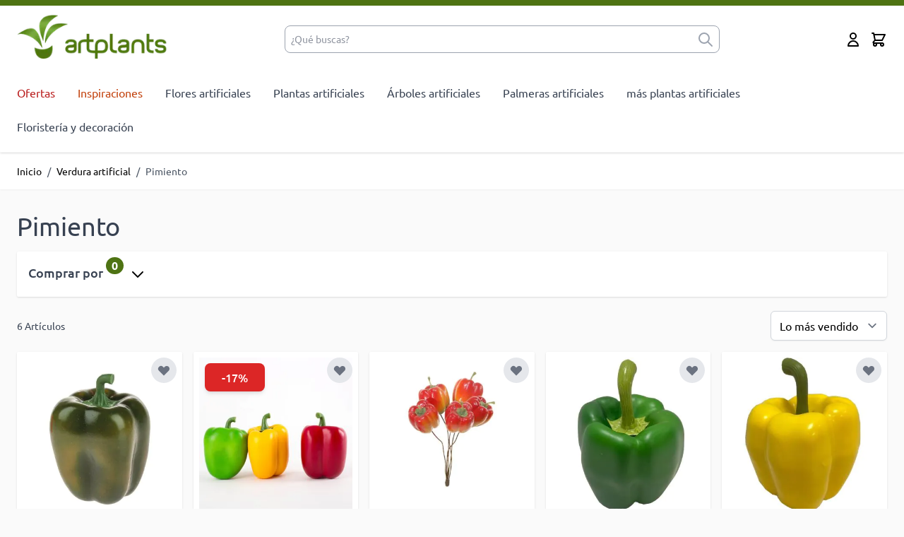

--- FILE ---
content_type: text/html; charset=UTF-8
request_url: https://www.artplants.es/verdura-artificial/pimiento.html
body_size: 54591
content:
<!doctype html>
<html lang="es">
<head >
    <meta charset="utf-8"/>
<meta name="title" content="Comprar pimiento artificial en la tienda online de artplants"/>
<meta name="description" content="Decídete por un pimiento decorativo de alta calidad de una gran variedad de verduras artificiales. Tu tienda online de plantas artificiales y consejos de decoración. ¡Esperamos tu visita!"/>
<meta name="robots" content="INDEX,FOLLOW"/>
<meta name="viewport" content="width=device-width, initial-scale=1.0"/>
<title>Comprar pimiento artificial en la tienda online de artplants</title>
        <link rel="stylesheet" type="text/css" media="all" href="https://www.artplants.es/static/version1769071577/frontend/Parc/artplants_hyva/es_ES/css/styles.min.css" />
<link rel="canonical" href="https://www.artplants.es/verdura-artificial/pimiento.html" />
<link rel="icon" type="image/x-icon" href="https://www.artplants.es/media/favicon/websites/1/artplants_favicon.png" />
<link rel="shortcut icon" type="image/x-icon" href="https://www.artplants.es/media/favicon/websites/1/artplants_favicon.png" />
    
                    <link rel="alternate" x-default="de"
              href="https://www.artplants.de/kunstgemuese/paprika.html" />
    <script>
    var BASE_URL = 'https://www.artplants.es/';
    var THEME_PATH = 'https://www.artplants.es/static/version1769071577/frontend/Parc/artplants_hyva/es_ES';
    var COOKIE_CONFIG = {
        "expires": null,
        "path": "\u002F",
        "domain": ".www.artplants.es",
        "secure": true,
        "lifetime": "14400",
        "cookie_restriction_enabled": false    };
    var CURRENT_STORE_CODE = 'artplantses';
    var CURRENT_WEBSITE_ID = '9';

    window.hyva = window.hyva || {}

    window.cookie_consent_groups = window.cookie_consent_groups || {}
    window.cookie_consent_groups['necessary'] = true;

    window.cookie_consent_config = window.cookie_consent_config || {};
    window.cookie_consent_config['necessary'] = [].concat(
        window.cookie_consent_config['necessary'] || [],
        [
            'user_allowed_save_cookie',
            'form_key',
            'mage-messages',
            'private_content_version',
            'mage-cache-sessid',
            'last_visited_store',
            'section_data_ids'
        ]
    );
</script>
<script>
    'use strict';
    (function( hyva, undefined ) {

        function lifetimeToExpires(options, defaults) {

            const lifetime = options.lifetime || defaults.lifetime;

            if (lifetime) {
                const date = new Date;
                date.setTime(date.getTime() + lifetime * 1000);
                return date;
            }

            return null;
        }

        function generateRandomString() {

            const allowedCharacters = '0123456789abcdefghijklmnopqrstuvwxyzABCDEFGHIJKLMNOPQRSTUVWXYZ',
                length = 16;

            let formKey = '',
                charactersLength = allowedCharacters.length;

            for (let i = 0; i < length; i++) {
                formKey += allowedCharacters[Math.round(Math.random() * (charactersLength - 1))]
            }

            return formKey;
        }

        const sessionCookieMarker = {noLifetime: true}

        const cookieTempStorage = {};

        const internalCookie = {
            get(name) {
                const v = document.cookie.match('(^|;) ?' + name + '=([^;]*)(;|$)');
                return v ? v[2] : null;
            },
            set(name, value, days, skipSetDomain) {
                let expires,
                    path,
                    domain,
                    secure,
                    samesite;

                const defaultCookieConfig = {
                    expires: null,
                    path: '/',
                    domain: null,
                    secure: false,
                    lifetime: null,
                    samesite: 'lax'
                };

                const cookieConfig = window.COOKIE_CONFIG || {};

                expires = days && days !== sessionCookieMarker
                    ? lifetimeToExpires({lifetime: 24 * 60 * 60 * days, expires: null}, defaultCookieConfig)
                    : lifetimeToExpires(window.COOKIE_CONFIG, defaultCookieConfig) || defaultCookieConfig.expires;

                path = cookieConfig.path || defaultCookieConfig.path;
                domain = !skipSetDomain && (cookieConfig.domain || defaultCookieConfig.domain);
                secure = cookieConfig.secure || defaultCookieConfig.secure;
                samesite = cookieConfig.samesite || defaultCookieConfig.samesite;

                document.cookie = name + "=" + encodeURIComponent(value) +
                    (expires && days !== sessionCookieMarker ? '; expires=' + expires.toGMTString() : '') +
                    (path ? '; path=' + path : '') +
                    (domain ? '; domain=' + domain : '') +
                    (secure ? '; secure' : '') +
                    (samesite ? '; samesite=' + samesite : 'lax');
            },
            isWebsiteAllowedToSaveCookie() {
                const allowedCookies = this.get('user_allowed_save_cookie');
                if (allowedCookies) {
                    const allowedWebsites = JSON.parse(unescape(allowedCookies));

                    return allowedWebsites[CURRENT_WEBSITE_ID] === 1;
                }
                return false;
            },
            getGroupByCookieName(name) {
                const cookieConsentConfig = window.cookie_consent_config || {};
                let group = null;
                for (let prop in cookieConsentConfig) {
                    if (!cookieConsentConfig.hasOwnProperty(prop)) continue;
                    if (cookieConsentConfig[prop].includes(name)) {
                        group = prop;
                        break;
                    }
                }
                return group;
            },
            isCookieAllowed(name) {
                const cookieGroup = this.getGroupByCookieName(name);
                return cookieGroup
                    ? window.cookie_consent_groups[cookieGroup]
                    : this.isWebsiteAllowedToSaveCookie();
            },
            saveTempStorageCookies() {
                for (const [name, data] of Object.entries(cookieTempStorage)) {
                    if (this.isCookieAllowed(name)) {
                        this.set(name, data['value'], data['days'], data['skipSetDomain']);
                        delete cookieTempStorage[name];
                    }
                }
            }
        };

        hyva.getCookie = (name) => {
            const cookieConfig = window.COOKIE_CONFIG || {};

            if (cookieConfig.cookie_restriction_enabled && ! internalCookie.isCookieAllowed(name)) {
                return cookieTempStorage[name] ? cookieTempStorage[name]['value'] : null;
            }

            return internalCookie.get(name);
        }

        hyva.setCookie = (name, value, days, skipSetDomain) => {
            const cookieConfig = window.COOKIE_CONFIG || {};

            if (cookieConfig.cookie_restriction_enabled && ! internalCookie.isCookieAllowed(name)) {
                cookieTempStorage[name] = {value, days, skipSetDomain};
                return;
            }
            return internalCookie.set(name, value, days, skipSetDomain);
        }


        hyva.setSessionCookie = (name, value, skipSetDomain) => {
            return hyva.setCookie(name, value, sessionCookieMarker, skipSetDomain)
        }

        hyva.getBrowserStorage = () => {
            const browserStorage = window.localStorage || window.sessionStorage;
            if (!browserStorage) {
                console.warn('Browser Storage is unavailable');
                return false;
            }
            try {
                browserStorage.setItem('storage_test', '1');
                browserStorage.removeItem('storage_test');
            } catch (error) {
                console.warn('Browser Storage is not accessible', error);
                return false;
            }
            return browserStorage;
        }

        hyva.postForm = (postParams) => {
            const form = document.createElement("form");

            let data = postParams.data;

            if (! postParams.skipUenc && ! data.uenc) {
                data.uenc = btoa(window.location.href);
            }
            form.method = "POST";
            form.action = postParams.action;

            Object.keys(postParams.data).map(key => {
                const field = document.createElement("input");
                field.type = 'hidden'
                field.value = postParams.data[key];
                field.name = key;
                form.appendChild(field);
            });

            const form_key = document.createElement("input");
            form_key.type = 'hidden';
            form_key.value = hyva.getFormKey();
            form_key.name="form_key";
            form.appendChild(form_key);

            document.body.appendChild(form);

            form.submit();
        }

        hyva.getFormKey = function () {
            let formKey = hyva.getCookie('form_key');

            if (!formKey) {
                formKey = generateRandomString();
                hyva.setCookie('form_key', formKey);
            }

            return formKey;
        }

        hyva.formatPrice = (value, showSign, options = {}) => {
            const groupSeparator = options.groupSeparator;
            const decimalSeparator = options.decimalSeparator
            delete options.groupSeparator;
            delete options.decimalSeparator;
            const formatter = new Intl.NumberFormat(
                'es\u002DES',
                Object.assign({
                    style: 'currency',
                    currency: 'EUR',
                    signDisplay: showSign ? 'always' : 'auto'
                }, options)
            );
            return (typeof Intl.NumberFormat.prototype.formatToParts === 'function') ?
                formatter.formatToParts(value).map(({type, value}) => {
                    switch (type) {
                        case 'currency':
                            return '\u20AC' || value;
                        case 'minusSign':
                            return '- ';
                        case 'plusSign':
                            return '+ ';
                        case 'group':
                            return groupSeparator !== undefined ? groupSeparator : value;
                        case 'decimal':
                            return decimalSeparator !== undefined ? decimalSeparator : value;
                        default :
                            return value;
                    }
                }).reduce((string, part) => string + part) :
                formatter.format(value);
        }

        const formatStr = function (str, nStart) {
            const args = Array.from(arguments).slice(2);

            return str.replace(/(%+)([0-9]+)/g, (m, p, n) => {
                const idx = parseInt(n) - nStart;

                if (args[idx] === null || args[idx] === void 0) {
                    return m;
                }
                return p.length % 2
                    ? p.slice(0, -1).replace('%%', '%') + args[idx]
                    : p.replace('%%', '%') + n;
            })
        }

        hyva.str = function (string) {
            const args = Array.from(arguments);
            args.splice(1, 0, 1);

            return formatStr.apply(undefined, args);
        }

        hyva.strf = function () {
            const args = Array.from(arguments);
            args.splice(1, 0, 0);

            return formatStr.apply(undefined, args);
        }

        /**
         * Take a html string as `content` parameter and
         * extract an element from the DOM to replace in
         * the current page under the same selector,
         * defined by `targetSelector`
         */
        hyva.replaceDomElement = (targetSelector, content) => {
            // Parse the content and extract the DOM node using the `targetSelector`
            const parser = new DOMParser();
            const doc = parser.parseFromString(content, 'text/html');
            const contentNode = doc.querySelector(targetSelector);

            // Bail if content or target can't be found
            if (!contentNode || !document.querySelector(targetSelector)) {
                return;
            }

                        hyva.activateScripts(contentNode);
            
            // Replace the old DOM node with the new content
            document.querySelector(targetSelector).replaceWith(contentNode);

            // Reload customerSectionData and display cookie-messages if present
            window.dispatchEvent(new CustomEvent("reload-customer-section-data"));
            hyva.initMessages();
        }

        hyva.removeScripts = (contentNode) => {
            const scripts = contentNode.getElementsByTagName('script');
            for (let i = 0; i < scripts.length; i++) {
                scripts[i].parentNode.removeChild(scripts[i]);
            }
            const templates = contentNode.getElementsByTagName('template');
            for (let i = 0; i < templates.length; i++) {
                const container = document.createElement('div');
                container.innerHTML = templates[i].innerHTML;
                hyva.removeScripts(container);
                templates[i].innerHTML = container.innerHTML;
            }
        }

        hyva.activateScripts = (contentNode) => {
            // Create new array from HTMLCollection to avoid mutation of collection while manipulating the DOM.
            const scripts = Array.from(contentNode.getElementsByTagName('script'));

            // Iterate over all script tags to duplicate+inject each into the head
            for (const original of scripts) {
                const script = document.createElement('script');
                original.type && (script.type = original.type);
                script.innerHTML = original.innerHTML;

                // Remove the original (non-executing) script from the contentNode
                original.parentNode.removeChild(original)

                // Add script to head
                document.head.appendChild(script);
            }

            return contentNode;
        }

        const replace = {['+']: '-', ['/']: '_', ['=']: ','};
        hyva.getUenc = () => btoa(window.location.href).replace(/[+/=]/g, match => replace[match]);

        let currentTrap;

        const focusableElements = (rootElement) => {
            const selector = 'button, [href], input, select, textarea, details, [tabindex]:not([tabindex="-1"]';
            return Array.from(rootElement.querySelectorAll(selector))
                .filter(el => {
                    return el.style.display !== 'none'
                        && !el.disabled
                        && el.tabIndex !== -1
                        && (el.offsetWidth || el.offsetHeight || el.getClientRects().length)
                })
        }

        const focusTrap = (e) => {
            const isTabPressed = e.key === 'Tab' || e.keyCode === 9;
            if (!isTabPressed) return;

            const focusable = focusableElements(currentTrap)
            const firstFocusableElement = focusable[0]
            const lastFocusableElement = focusable[focusable.length - 1]

            e.shiftKey
                ? document.activeElement === firstFocusableElement && (lastFocusableElement.focus(), e.preventDefault())
                : document.activeElement === lastFocusableElement && (firstFocusableElement.focus(), e.preventDefault())
        };

        hyva.releaseFocus = (rootElement) => {
            if (currentTrap && (!rootElement || rootElement === currentTrap)) {
                currentTrap.removeEventListener('keydown', focusTrap)
                currentTrap = null
            }
        }
        hyva.trapFocus = (rootElement) => {
            if (!rootElement) return;
            hyva.releaseFocus()
            currentTrap = rootElement
            rootElement.addEventListener('keydown', focusTrap)
            const firstElement = focusableElements(rootElement)[0]
            firstElement && firstElement.focus()
        }

        hyva.safeParseNumber = (rawValue) => {
            const number = rawValue ? parseFloat(rawValue) : null;

            return Array.isArray(number) || isNaN(number) ? rawValue : number;
        }

        const toCamelCase = s => s.split('_').map(word => word.charAt(0).toUpperCase() + word.slice(1)).join('');
        hyva.createBooleanObject = (name, value = false, additionalMethods = {}) => {

            const camelCase = toCamelCase(name);
            const key = '__hyva_bool_' + name

            return new Proxy(Object.assign(
                additionalMethods,
                {
                    [key]: !!value,
                    [name]() {return !!this[key]},
                    ['!' + name]() {return !this[key]}, // @deprecated This does not work with non-CSP Alpine
                    ['not' + camelCase]() {return !this[key]},
                    ['toggle' + camelCase]() {this[key] = !this[key]},
                    [`set${camelCase}True`]() {this[key] = true},
                    [`set${camelCase}False`]() {this[key] = false},
                }
            ), {
                set(target, prop, value) {
                    return prop === name
                        ? (target[key] = !!value)
                        : Reflect.set(...arguments);
                }
            })
        }

                hyva.alpineInitialized = (fn) => window.addEventListener('alpine:initialized', fn, {once: true})
        window.addEventListener('alpine:init', () => Alpine.data('{}', () => ({})), {once: true});
                window.addEventListener('user-allowed-save-cookie', () => internalCookie.saveTempStorageCookies())

    }( window.hyva = window.hyva || {} ));
</script>
<script>
    if (!window.IntersectionObserver) {
        window.IntersectionObserver = function (callback) {
            this.observe = el => el && callback(this.takeRecords());
            this.takeRecords = () => [{isIntersecting: true, intersectionRatio: 1}];
            this.disconnect = () => {};
            this.unobserve = () => {};
        }
    }
</script>
</head>
<body id="html-body" class="page-with-filter page-products categorypath-verdura-artificial-pimiento category-pimiento catalog-category-view page-layout-1column">
<!-- Google Tag Manager (noscript) -->
<noscript><iframe src=""https://www.googletagmanager.com/ns.html?id=GTM-TQCL5SM8""
height=""0"" width=""0"" style=""display:none;visibility:hidden""></iframe></noscript>
<!-- End Google Tag Manager (noscript) --><input name="form_key" type="hidden" value="gRtbhEhCSAbbWxiU" />
    <noscript>
        <section class="message global noscript border-b-2 border-blue-500 bg-blue-50 shadow-none m-0 px-0 rounded-none font-normal">
            <div class="container text-center">
                <p>
                    <strong>Parece que JavaScript está inhabilitado en tu navegador.</strong>
                    <span>
                        Para obtener la mejor experiencia en nuestro sitio, asegúrate de activar Javascript en el navegador.                    </span>
                </p>
            </div>
        </section>
    </noscript>


<script>
    document.body.addEventListener('touchstart', () => {}, {passive: true})
</script>
<div class="page-wrapper"><header class="page-header"><a class="action skip sr-only focus:not-sr-only focus:absolute focus:z-40 focus:bg-white
   contentarea"
   href="#contentarea">
    <span>
        Ir al contenido    </span>
</a>


<script>
    document.addEventListener('DOMContentLoaded', function () {
        let banner = document.getElementById('custom-banner');
        let closeButton = document.getElementById('close-banner');

        if (banner && !localStorage.getItem('bannerClosed')) {
            // Check if the banner should be hidden
            banner.style.display = 'block'; // Show the banner if it hasn't been closed
        }

        if (banner && closeButton) {
            // Handle the close button click
            closeButton.addEventListener('click', function () {
                banner.style.display = 'none';
                localStorage.setItem('bannerClosed', 'true'); // Mark the banner as closed
            });
        }
    });
</script>

<style>
    .brand-banner {
        background-color: var(--brand-color-default);
    }
</style>
<script>
    function initHeader () {
        return {
            cart: {},
            getData(data) {
                if (data.cart) { this.cart = data.cart }
            }
        }
    }
    function initCompareHeader() {
        return {
            compareProducts: null,
            itemCount: 0,
            receiveCompareData(data) {
                if (data['compare-products']) {
                    this.compareProducts = data['compare-products'];
                    this.itemCount = this.compareProducts.count;
                }
            }
        }
    }
</script>
<div id="header"
     class="relative z-30 w-full border-b shadow bg-container-lighter
     border-container-lighter border-t-8 border-t-primary"
     x-data="initHeader()"
     @private-content-loaded.window="getData(event.detail.data)"
>
    <div class="container flex flex-wrap items-center justify-between w-full px-6 py-3 mx-auto mt-0">
        <!--Logo-->
        <div class="order-2 lg:order-1 w-5/12 pb-2 sm:w-auto">
    <a class="flex justify-between text-xl font-medium tracking-wide text-gray-800
        no-underline hover:no-underline font-title"
       href="https://www.artplants.es/"
       title="Comprar&#x20;plantas&#x20;y&#x20;flores&#x20;artificiales&#x20;en&#x20;la&#x20;tienda&#x20;de&#x20;artplants"
       aria-label="store logo">
        <picture><source type="image/webp" srcset="https://www.artplants.es/media/logo/websites/1/artplants_logo.webp"><img src="https://www.artplants.es/media/logo/websites/1/artplants_logo.png" alt="Comprar&#x20;plantas&#x20;y&#x20;flores&#x20;artificiales&#x20;en&#x20;la&#x20;tienda&#x20;de&#x20;artplants" width="213" height="70" loading="lazy" /></picture>
    </a>
</div>

        <!--Search-->
        <div class="w-full sm:w-full md:w-full lg:w-1/2 order-4 lg:order-2 flex justify-center">
            
<script>
    function initMiniSearchComponent() {
        "use strict";

        return {
            show:false,
            formSelector: "#search_mini_form",
            url: "https://www.artplants.es/search/ajax/suggest/",
            destinationSelector: "#search_autocomplete",
            templates: {"term":{"title":"T\u00e9rminos de b\u00fasqueda","template":"Hyva_SmileElasticsuite::core\/autocomplete\/term.phtml"},"product":{"title":"Art\u00edculos","template":"Hyva_SmileElasticsuite::catalog\/autocomplete\/product.phtml"},"category":{"title":"Categor\u00edas","template":"Hyva_SmileElasticsuite::catalog\/autocomplete\/category.phtml"},"product_attribute":{"title":"Atributos","template":"Hyva_SmileElasticsuite::catalog\/autocomplete\/product_attribute.phtml","titleRenderer":"renderEsAutocompleteTitleAttribute"},"cms_page":{"title":"P\u00e1gina Cms","template":"Hyva_SmileElasticsuite::cms-search\/autocomplete\/cms.phtml"}},
            priceFormat: {"pattern":"%s\u00a0\u20ac","precision":2,"requiredPrecision":2,"decimalSymbol":",","groupSymbol":".","groupLength":3,"integerRequired":false},
            minSearchLength: 3,
            searchResultsByType: {},
            currentRequest: null,

            /**
             * Get search results.
             */
            getSearchResults: function () {
                let value = document.querySelector('#search').value.trim();

                if (value.length < parseInt(this.minSearchLength, 10)) {
                    this.searchResultsByType = [];

                    return false;
                }

                let url = this.url + '?' + new URLSearchParams({
                    q: document.querySelector('#search').value,
                    _: Date.now()
                }).toString();

                if (this.currentRequest !== null) {
                    this.currentRequest.abort();
                }
                this.currentRequest = new AbortController();

                fetch(url, {
                    method: 'GET',
                    signal: this.currentRequest.signal,
                }).then((response) => {
                    if (response.ok) {
                        return response.json();
                    }
                }).then((data)  => {
                    this.show = data.length > 0;

                    this.searchResultsByType = data.reduce((acc, result) => {
                        if (! acc[result.type]) acc[result.type] = [];
                        acc[result.type].push(result);
                        return acc;
                    }, {});
                }).catch((error) => {
                    ;
                });
            },
        }
    }
</script>
<div id="search-content" class="w-full flex items-center" x-show="true">
    <div class="lg:relative lg:min-h-0 lg:w-full lg:pt-0 container px-0 mx-auto text-black"
         x-data="initMiniSearchComponent()" @click.outside="show = false">
        <form class="form minisearch" id="search_mini_form"
              action="https://www.artplants.es/catalogsearch/result/"
              method="get"
              role="search"
        >
            <div class="relative flex justify-center items-center">
                <label class="sr-only" for="search">
                    &#xBF;Qu&#xE9;&#x20;buscas&#x3F;                </label>
                <div class="relative w-full">
                    <input id="search"
                           x-on:input.debounce="getSearchResults()"
                           x-ref="searchInput"
                           type="search"
                           class="w-full p-2 pr-8 text-sm leading-normal transition appearance-none text-gray-500
                                rounded-lg focus:ring-0 focus:ring-offset-0
                                focus:outline-none focus:border-primary border-gray-400 lg:text-md
                                placeholder-gray-500 placeholder-opacity-75"
                           autocapitalize="off" autocomplete="off" autocorrect="off"
                           name="q"
                           value=""
                           placeholder="&#xBF;Qu&#xE9;&#x20;buscas&#x3F;"
                           maxlength="128"
                    />
                    <button type="submit" aria-label="submit"
                            class="absolute inset-y-0 right-2 text-gray-400 flex items-center">
                        <svg xmlns="http://www.w3.org/2000/svg" fill="none" viewBox="0 0 24 24" stroke-width="2" stroke="currentColor" class="h-6 w-6" width="32" height="32" aria-hidden="true">
  <path stroke-linecap="round" stroke-linejoin="round" d="M21 21l-6-6m2-5a7 7 0 11-14 0 7 7 0 0114 0z"/>
</svg>
                    </button>
                </div>
            </div>
            <div id="search_autocomplete" class="search-autocomplete relative" x-show="show" style="display:none;">
                <div class="absolute bg-white border border-solid border-black z-50
                w-full grid grid-cols-1 md:grid-cols-3 lg:grid-cols-3">
                    <template x-for="searchResultByType in Object.values(searchResultsByType)">
                        <div class="">
                            <template x-if="searchResultByType.hasOwnProperty(0) &&
                                            templates[searchResultByType[0].type].title &&
                                            templates[searchResultByType[0].type].titleRenderer === undefined">
                                <div class="font-bold pt-2 pl-2 text-left"
                                     x-text="templates[searchResultByType[0].type].title"></div>
                            </template>
                            <template x-if="searchResultByType.hasOwnProperty(0) &&
                                            templates[searchResultByType[0].type].titleRenderer !== undefined">
                                <div class="font-bold pt-2 pl-2 text-left"
                                     x-text="window[templates[searchResultByType[0].type].titleRenderer](searchResultByType)"></div>                             </template>

                            <template x-for="searchResult in searchResultByType">
                                <div class="hover:bg-gray-100">
                                                                            
<template x-if="searchResult.type == 'term'">
    <a class="w-full block p-2"
       x-bind:href="'https://www.artplants.es/catalogsearch/result/?q=' + searchResult.title"
       :title="searchResult.title">
        <span class="text-sm" x-text="searchResult.title"></span>
    </a>
</template>
                                                                            
<template x-if="searchResult.type == 'product'">
    <a class="w-full block" :href="searchResult.url" :title="searchResult.title">
        <div class="grid grid-cols-4 gap-4 p-3">
            <div>
                <img :src="searchResult.image" class="inline-block" />
            </div>
            <div class="col-span-3">
                <span class="text-sm" x-text="searchResult.title"></span>
                <span class="text-sm font-bold" x-html="searchResult.price"></span>
            </div>
        </div>
    </a>
</template>
                                                                            
<template x-if="searchResult.type == 'category'">
    <a class="w-full block p-2" :href="searchResult.url" :title="searchResult.title">
        <span class="text-sm italic text-gray-500" x-text="searchResult.breadcrumb.join(' > ').concat(' > ')"></span>
        <span class="text-sm" x-text="searchResult.title"></span>
    </a>
</template>
                                                                            
<template x-if="searchResult.type == 'product_attribute'">
    <a class="w-full block p-2" :href="searchResult.url" :title="searchResult.title">
        <span class="text-sm" x-text="searchResult.title"></span>
        <span class="text-xs uppercase text-gray-500" x-text="searchResult.attribute_label" style="vertical-align: super;"></span>
    </a>
</template>

<script>
    function renderEsAutocompleteTitleAttribute(data)
    {
        data = data.filter(function(item) {
            return item.type === 'product_attribute';
        }).map(function(item) {
            return item['attribute_label']
        }).reduce(function(prev, item) {
            if (item in prev) {
                prev[item]++;
            } else {
                prev[item] = 1;
            }
            return prev;
        }, {});

        data = Object.entries(data).sort(function(item1, item2) {
            return item2[1] - item1[1]
        }).map(function(item) {return item[0]});

        if (data.length > 2) {
            data = data.slice(0, 2);
            data.push('...');
        }

        return data.join(', ');
    }
</script>
                                                                            
<template x-if="searchResult.type == 'cms_page'">
    <a class="w-full block p-2" :href="searchResult.url" :title="searchResult.title">
        <span class="text-sm" x-text="searchResult.title"></span>
    </a>
</template>
                                                                    </div>
                            </template>
                        </div>
                    </template>
                </div>
            </div>
                    </form>
    </div>
</div>
        </div>

        <div class="flex items-center order-3">
            <!--Compare Icon-->
            <a id="compare-link"
               class="hidden relative invisible inline-block mx-1 no-underline sm:ml-3 hover:text-black"
               :class="{ 'invisible': !(itemCount > 0) }"
               href="https://www.artplants.es/catalog/product_compare/index/"
               title="Comparar productos"
               x-data="initCompareHeader()"
               @private-content-loaded.window="receiveCompareData($event.detail.data)"
            >
                <svg xmlns="http://www.w3.org/2000/svg" fill="none" viewBox="0 0 24 24" stroke-width="2" stroke="currentColor" class="w-6 h-6 hover:text-black" width="25" height="25" role="img">
  <path stroke-linecap="round" stroke-linejoin="round" d="M3 6l3 1m0 0l-3 9a5.002 5.002 0 006.001 0M6 7l3 9M6 7l6-2m6 2l3-1m-3 1l-3 9a5.002 5.002 0 006.001 0M18 7l3 9m-3-9l-6-2m0-2v2m0 16V5m0 16H9m3 0h3"/>
<title>scale</title></svg>

                <span class="sr-only label">
                   Comparar productos                </span>

                <span class="absolute top-0 right-0 h-5 px-2 py-1 -mt-5 -mr-4 text-xs font-semibold
                    leading-none text-center text-white uppercase transform -translate-x-1
                    translate-y-1/2 bg-yellow-500 rounded-full"
                >
                    <span x-text="itemCount"></span>
                    <span x-show="itemCount === 1" class="sr-only">
                        artículo                    </span>
                    <span x-show="itemCount > 1" class="sr-only">
                        artículos                    </span>
                </span>
            </a>

            <!--Currency Icon & Dropdown-->
            
            <!--Customer Icon & Dropdown-->
            <!-- BLOCK header.customer -->
<div x-data="{ open: false }" class="relative inline-block ml-1 sm:ml-3">
    <a
        href="https&#x3A;&#x2F;&#x2F;www.artplants.es&#x2F;customer&#x2F;account&#x2F;"
        id="customer-menu"
        class="block hover:text-black"
        @click.prevent="open = true"
        :aria-expanded="open ? 'true' : 'false'"
    >
        <svg xmlns="http://www.w3.org/2000/svg" fill="none" viewBox="0 0 24 24" stroke-width="2" stroke="currentColor" class="h-6 w-6" width="32" height="32" aria-hidden="true">
  <path stroke-linecap="round" stroke-linejoin="round" d="M16 7a4 4 0 11-8 0 4 4 0 018 0zM12 14a7 7 0 00-7 7h14a7 7 0 00-7-7z"/>
</svg>
        <span class="sr-only">Mi cuenta</span>
    </a>
    <nav class="absolute right-0 z-20 w-56 py-2 mt-2 -mr-4 px-1 overflow-auto origin-top-right rounded-sm
        shadow-lg sm:w-56 lg:mt-3 bg-container-lighter"
         x-cloak x-show="open"
         @click.outside="open = false"
         aria-labelledby="customer-menu"
    >
                    <a class="block px-4 py-2 lg:px-5 lg:py-2 hover:bg-gray-100"
               onclick="hyva.setCookie && hyva.setCookie(
                   'login_redirect',
                   window.location.href,
                   1
               )"
               href="https://www.artplants.es/customer/account/index/">
                Iniciar sesión            </a>
                            <a class="block px-4 py-2 lg:px-5 lg:py-2 hover:bg-gray-100"
                   href="https://www.artplants.es/customer/account/create/"
                >
                    Crear una cuenta                </a>
                        </nav>
</div>
<!-- /BLOCK header.customer -->
            <!--Cart Icon-->
            <a id="menu-cart-icon"
               @click.prevent.stop="$dispatch('toggle-cart',{});"               class="relative inline-block ml-1 no-underline sm:ml-3 hover:text-black"
               href="https://www.artplants.es/checkout/cart/index/"
            >
                <span class="sr-only label">
                    Cart                </span>

                <svg xmlns="http://www.w3.org/2000/svg" fill="none" viewBox="0 0 24 24" stroke-width="2" stroke="currentColor" class="w-6 h-6 hover:text-black" width="25" height="25" role="img">
  <path stroke-linecap="round" stroke-linejoin="round" d="M3 3h2l.4 2M7 13h10l4-8H5.4M7 13L5.4 5M7 13l-2.293 2.293c-.63.63-.184 1.707.707 1.707H17m0 0a2 2 0 100 4 2 2 0 000-4zm-8 2a2 2 0 11-4 0 2 2 0 014 0z"/>
<title>shopping-cart</title></svg>

                <span x-text="cart.summary_count"
                      class="absolute top-0 right-0 hidden h-5 px-2 py-1 -mt-5 -mr-4 text-xs font-semibold
                        leading-none text-center text-white uppercase transform -translate-x-1
                        translate-y-1/2 rounded-full bg-primary"
                      :class="{
                        'hidden': !cart.summary_count,
                        'block': cart.summary_count }"
                ></span>
            </a>
        </div>

        <!--Main Navigation-->
        <div x-data="initMenuMobile_697e805a42845()"
     class="z-20 order-1 navigation lg:hidden"
>
    <!-- mobile -->
    <div @load.window="setActiveMenu($root)"
         class="bg-container-lighter"
         :class="{'h-screen overflow-x-hidden overflow-y-auto overscroll-contain pb-20 fixed top-0 left-0 w-full' : open}"
         @toggle-mobile-menu.window="open = !open"
         @keydown.window.escape="open=false"
    >
        <div class="flex items-baseline justify-between menu-icon">
            <div class="flex justify-end">
                <button @click="$dispatch('toggle-mobile-menu')"
                        type="button"
                       class="flex items-center justify-center cursor-pointer"
                       :class="{ 'ml-auto': open }">
                    <svg xmlns="http://www.w3.org/2000/svg" fill="none" viewBox="0 0 24 24" stroke-width="2" stroke="currentColor" class="hidden p-4" width="64" height="64" :class="{ 'hidden' : !open, 'block': open }" role="img">
  <path stroke-linecap="round" stroke-linejoin="round" d="M6 18L18 6M6 6l12 12"/>
<title>x</title></svg>
                    <svg xmlns="http://www.w3.org/2000/svg" fill="none" viewBox="0 0 24 24" stroke-width="2" stroke="currentColor" class="p-3" width="48" height="48" :class="{ 'hidden' : open, 'block': !open }" role="img">
  <path stroke-linecap="round" stroke-linejoin="round" d="M4 6h16M4 12h16M4 18h16"/>
<title>menu</title></svg>
                </button>
            </div>
        </div>

        <nav
            class="hidden w-full duration-150 ease-in-out transform border-t pb-20 transition-display border-container"
            :class="{ 'hidden' : !open }"
        >
                    <div class="level-0">
                <span
                    class="flex items-center transition-transform duration-150 ease-in-out transform"
                    :class="{
                        '-translate-x-full' : mobilePanelActiveId,
                        'translate-x-0' : !mobilePanelActiveId
                    }"
                >
                    <a class="flex items-center w-full px-8 py-4 border-b cursor-pointer
                        bg-container-lighter border-container hover:bg-container-darker hover:underline level-0
                        red"
                       href="https://www.artplants.es/sale.html">
                        Ofertas                    </a>
                                    </span>
                            </div>
                    <div class="level-0">
                <span
                    class="flex items-center transition-transform duration-150 ease-in-out transform"
                    :class="{
                        '-translate-x-full' : mobilePanelActiveId,
                        'translate-x-0' : !mobilePanelActiveId
                    }"
                >
                    <a class="flex items-center w-full px-8 py-4 border-b cursor-pointer
                        bg-container-lighter border-container hover:bg-container-darker hover:underline level-0
                        orange"
                       href="https://www.artplants.es/inspiraciones.html">
                        Inspiraciones                    </a>
                                    </span>
                            </div>
                    <div class="level-0">
                <span
                    class="flex items-center transition-transform duration-150 ease-in-out transform"
                    :class="{
                        '-translate-x-full' : mobilePanelActiveId,
                        'translate-x-0' : !mobilePanelActiveId
                    }"
                >
                    <a class="flex items-center w-full px-8 py-4 border-b cursor-pointer
                        bg-container-lighter border-container hover:bg-container-darker hover:underline level-0
                        "
                       href="https://www.artplants.es/flores-artificiales.html">
                        Flores artificiales                    </a>
                                    </span>
                            </div>
                    <div class="level-0">
                <span
                    class="flex items-center transition-transform duration-150 ease-in-out transform"
                    :class="{
                        '-translate-x-full' : mobilePanelActiveId,
                        'translate-x-0' : !mobilePanelActiveId
                    }"
                >
                    <a class="flex items-center w-full px-8 py-4 border-b cursor-pointer
                        bg-container-lighter border-container hover:bg-container-darker hover:underline level-0
                        "
                       href="https://www.artplants.es/plantas-artificiales.html">
                        Plantas artificiales                    </a>
                                    </span>
                            </div>
                    <div class="level-0">
                <span
                    class="flex items-center transition-transform duration-150 ease-in-out transform"
                    :class="{
                        '-translate-x-full' : mobilePanelActiveId,
                        'translate-x-0' : !mobilePanelActiveId
                    }"
                >
                    <a class="flex items-center w-full px-8 py-4 border-b cursor-pointer
                        bg-container-lighter border-container hover:bg-container-darker hover:underline level-0
                        "
                       href="https://www.artplants.es/arboles-artificiales.html">
                        Árboles artificiales                    </a>
                                    </span>
                            </div>
                    <div class="level-0">
                <span
                    class="flex items-center transition-transform duration-150 ease-in-out transform"
                    :class="{
                        '-translate-x-full' : mobilePanelActiveId,
                        'translate-x-0' : !mobilePanelActiveId
                    }"
                >
                    <a class="flex items-center w-full px-8 py-4 border-b cursor-pointer
                        bg-container-lighter border-container hover:bg-container-darker hover:underline level-0
                        "
                       href="https://www.artplants.es/palmeras-artificiales.html">
                        Palmeras artificiales                    </a>
                                    </span>
                            </div>
                    <div class="level-0">
                <span
                    class="flex items-center transition-transform duration-150 ease-in-out transform"
                    :class="{
                        '-translate-x-full' : mobilePanelActiveId,
                        'translate-x-0' : !mobilePanelActiveId
                    }"
                >
                    <a class="flex items-center w-full px-8 py-4 border-b cursor-pointer
                        bg-container-lighter border-container hover:bg-container-darker hover:underline level-0
                        "
                       href="https://www.artplants.es/mas-plantas-artificiales.html">
                        más plantas artificiales                    </a>
                                    </span>
                            </div>
                    <div class="level-0">
                <span
                    class="flex items-center transition-transform duration-150 ease-in-out transform"
                    :class="{
                        '-translate-x-full' : mobilePanelActiveId,
                        'translate-x-0' : !mobilePanelActiveId
                    }"
                >
                    <a class="flex items-center w-full px-8 py-4 border-b cursor-pointer
                        bg-container-lighter border-container hover:bg-container-darker hover:underline level-0
                        "
                       href="https://www.artplants.es/inna-glas.html">
                        Floristería y decoración                    </a>
                                    </span>
                            </div>
                </nav>
    </div>
</div>
<script>
    'use strict';

    const initMenuMobile_697e805a42845 = () => {
        return {
            mobilePanelActiveId: null,
            open: false,
            setActiveMenu(menuNode) {
                Array.from(menuNode.querySelectorAll('a')).filter(link => {
                    return link.href === window.location.href.split('?')[0];
                }).map(item => {
                    item.classList.add('underline');
                    item.closest('div.level-0') &&
                    item.closest('div.level-0').querySelector('a.level-0').classList.add('underline');
                });
            }
        }
    }
</script>
<div x-data="initMenuDesktop_697e805a46355()"
     class="z-10 order-1 sm:order-1 lg:order-4 navigation hidden lg:flex justify-center w-full"
>
    <!-- desktop -->
    <div x-ref="nav-desktop"
         @load.window="setActiveMenu($root)"
         class="hidden lg:block lg:relative lg:min-h-0 lg:px-0 lg:w-auto lg:pt-4">
        <nav
            class="w-full duration-150 ease-in-out transform flex justify-start
            w-auto relative min-h-0 transition-display flex-wrap"
        >
                            <div class="relative mr-2 level-0"
                     @mouseenter="hoverPanelActiveId = 'category-node-2464'"
                     @mouseleave="hoverPanelActiveId = 0"
                >
                    <span class="flex items-center block py-3 pr-6 pl-0 text-md bg-opacity-95">
                        <a class="w-full py-0 text-base text-gray-700 hover:underline level-0 whitespace-nowrap
                            red"
                           href="https://www.artplants.es/sale.html"
                        >
                            Ofertas                        </a>
                    </span>
                                    </div>
                            <div class="relative mr-2 level-0"
                     @mouseenter="hoverPanelActiveId = 'category-node-3759'"
                     @mouseleave="hoverPanelActiveId = 0"
                >
                    <span class="flex items-center block py-3 pr-6 pl-0 text-md bg-opacity-95">
                        <a class="w-full py-0 text-base text-gray-700 hover:underline level-0 whitespace-nowrap
                            orange"
                           href="https://www.artplants.es/inspiraciones.html"
                        >
                            Inspiraciones                        </a>
                    </span>
                                    </div>
                            <div class="relative mr-2 level-0"
                     @mouseenter="hoverPanelActiveId = 'category-node-75'"
                     @mouseleave="hoverPanelActiveId = 0"
                >
                    <span class="flex items-center block py-3 pr-6 pl-0 text-md bg-opacity-95">
                        <a class="w-full py-0 text-base text-gray-700 hover:underline level-0 whitespace-nowrap
                            "
                           href="https://www.artplants.es/flores-artificiales.html"
                        >
                            Flores artificiales                        </a>
                    </span>
                                    </div>
                            <div class="relative mr-2 level-0"
                     @mouseenter="hoverPanelActiveId = 'category-node-90'"
                     @mouseleave="hoverPanelActiveId = 0"
                >
                    <span class="flex items-center block py-3 pr-6 pl-0 text-md bg-opacity-95">
                        <a class="w-full py-0 text-base text-gray-700 hover:underline level-0 whitespace-nowrap
                            "
                           href="https://www.artplants.es/plantas-artificiales.html"
                        >
                            Plantas artificiales                        </a>
                    </span>
                                    </div>
                            <div class="relative mr-2 level-0"
                     @mouseenter="hoverPanelActiveId = 'category-node-56'"
                     @mouseleave="hoverPanelActiveId = 0"
                >
                    <span class="flex items-center block py-3 pr-6 pl-0 text-md bg-opacity-95">
                        <a class="w-full py-0 text-base text-gray-700 hover:underline level-0 whitespace-nowrap
                            "
                           href="https://www.artplants.es/arboles-artificiales.html"
                        >
                            Árboles artificiales                        </a>
                    </span>
                                    </div>
                            <div class="relative mr-2 level-0"
                     @mouseenter="hoverPanelActiveId = 'category-node-76'"
                     @mouseleave="hoverPanelActiveId = 0"
                >
                    <span class="flex items-center block py-3 pr-6 pl-0 text-md bg-opacity-95">
                        <a class="w-full py-0 text-base text-gray-700 hover:underline level-0 whitespace-nowrap
                            "
                           href="https://www.artplants.es/palmeras-artificiales.html"
                        >
                            Palmeras artificiales                        </a>
                    </span>
                                    </div>
                            <div class="relative mr-2 level-0"
                     @mouseenter="hoverPanelActiveId = 'category-node-4053'"
                     @mouseleave="hoverPanelActiveId = 0"
                >
                    <span class="flex items-center block py-3 pr-6 pl-0 text-md bg-opacity-95">
                        <a class="w-full py-0 text-base text-gray-700 hover:underline level-0 whitespace-nowrap
                            "
                           href="https://www.artplants.es/mas-plantas-artificiales.html"
                        >
                            más plantas artificiales                        </a>
                    </span>
                                    </div>
                            <div class="relative mr-2 level-0"
                     @mouseenter="hoverPanelActiveId = 'category-node-2571'"
                     @mouseleave="hoverPanelActiveId = 0"
                >
                    <span class="flex items-center block py-3 pr-6 pl-0 text-md bg-opacity-95">
                        <a class="w-full py-0 text-base text-gray-700 hover:underline level-0 whitespace-nowrap
                            "
                           href="https://www.artplants.es/inna-glas.html"
                        >
                            Floristería y decoración                        </a>
                    </span>
                                    </div>
                    </nav>
    </div>
</div>
<script>
    'use strict';

    const initMenuDesktop_697e805a46355 = () => {
        return {
            hoverPanelActiveId: null,
            setActiveMenu(menuNode) {
                Array.from(menuNode.querySelectorAll('a')).filter(link => {
                    return link.href === window.location.href.split('?')[0];
                }).map(item => {
                    item.classList.add('underline');
                    item.closest('div.level-0') &&
                    item.closest('div.level-0').querySelector('a.level-0').classList.add('underline');
                });
            }
        }
    }
</script>
    </div>

    <!--Cart Drawer-->
    <script>
    function initCartDrawer() {
        return {
            open: false,
            isLoading: false,
            cart: {},
            maxItemsToDisplay: 10,
            itemsCount: 0,
            totalCartAmount: 0,
            getData(data) {
                if (data.cart) {
                    this.cart = data.cart;
                    this.itemsCount = data.cart.items && data.cart.items.length || 0;
                    this.totalCartAmount = this.cart.summary_count;
                    this.setCartItems();
                }
                this.isLoading = false;
            },
            cartItems: [],
            getItemCountTitle() {
                return hyva.strf('(%0 de %1)', this.maxItemsToDisplay, this.itemsCount)
            },
            setCartItems() {
                this.cartItems = this.cart.items && this.cart.items.sort((a, b) => b.item_id - a.item_id) || [];

                if (this.maxItemsToDisplay > 0) {
                    this.cartItems = this.cartItems.slice(0, parseInt(this.maxItemsToDisplay, 10));
                }
            },
            deleteItemFromCart(itemId) {
                this.isLoading = true;

                const formKey = hyva.getFormKey();
                const postUrl = BASE_URL + 'checkout/sidebar/removeItem/';

                fetch(postUrl, {
                    "headers": {
                        "content-type": "application/x-www-form-urlencoded; charset=UTF-8",
                    },
                    "body": "form_key=" + formKey + "&item_id=" + itemId,
                    "method": "POST",
                    "mode": "cors",
                    "credentials": "include"
                }).then(response => {
                    if (response.redirected) {
                        window.location.href = response.url;
                    } else if (response.ok) {
                        return response.json();
                    } else {
                        window.dispatchMessages && window.dispatchMessages([{
                            type: 'warning',
                            text: 'Could\u0020not\u0020remove\u0020item\u0020from\u0020quote.'
                        }]);
                        this.isLoading = false;
                    }
                }).then(result => {
                    window.dispatchMessages && window.dispatchMessages([{
                        type: result.success ? 'success' : 'error',
                        text: result.success
                            ? 'Has\u0020eliminado\u0020el\u0020art\u00EDculo.'
                            : result.error_message
                    }], result.success ? 5000 : 0)
                    window.dispatchEvent(new CustomEvent('reload-customer-section-data'));
                });
            }
        }
    }
</script>
<section id="cart-drawer"
         x-data="initCartDrawer()"
         @private-content-loaded.window="getData($event.detail.data)"
         @toggle-cart.window="open=true"
         @keydown.window.escape="open=false"
>
    <template x-if="cart && cart.summary_count >= 0">
        <div role="dialog"
             aria-labelledby="cart-drawer-title"
             aria-modal="true"
             @click.outside="open = false"
             class="fixed inset-y-0 right-0 z-30 flex max-w-full">
            <div class="backdrop"
                 x-show="open"
                 x-transition:enter="ease-in-out duration-500"
                 x-transition:enter-start="opacity-0"
                 x-transition:enter-end="opacity-100"
                 x-transition:leave="ease-in-out duration-500"
                 x-transition:leave-start="opacity-100"
                 x-transition:leave-end="opacity-0"
                 @click="open = false"
                 role="button"
                 aria-label="Close panel"></div>
            <div class="relative w-screen max-w-md shadow-2xl"
                 x-show="open"
                 x-transition:enter="transform transition ease-in-out duration-500 sm:duration-700"
                 x-transition:enter-start="translate-x-full"
                 x-transition:enter-end="translate-x-0"
                 x-transition:leave="transform transition ease-in-out duration-500 sm:duration-700"
                 x-transition:leave-start="translate-x-0"
                 x-transition:leave-end="translate-x-full"
            >
                <div
                    x-show="open"
                    x-transition:enter="ease-in-out duration-500"
                    x-transition:enter-start="opacity-0"
                    x-transition:enter-end="opacity-100"
                    x-transition:leave="ease-in-out duration-500"
                    x-transition:leave-start="opacity-100"
                    x-transition:leave-end="opacity-0" class="absolute top-0 right-0 flex p-2 mt-2">
                    <button @click="open=false" aria-label="Close panel"
                            class="p-2 text-gray-300 transition duration-150 ease-in-out hover:text-black">
                        <svg xmlns="http://www.w3.org/2000/svg" fill="none" viewBox="0 0 24 24" stroke-width="2" stroke="currentColor" width="24" height="24" role="img">
  <path stroke-linecap="round" stroke-linejoin="round" d="M6 18L18 6M6 6l12 12"/>
<title>x</title></svg>
                    </button>
                </div>
                <div class="flex flex-col h-full py-6 space-y-6 bg-white shadow-xl">
                    <header class="px-4 sm:px-6">
                        <h2 id="cart-drawer-title" class="text-lg font-medium leading-7 text-gray-900">
                            Mi cesta                            <span class="items-total text-xs"
                                  x-show="maxItemsToDisplay && maxItemsToDisplay < itemsCount"
                                  x-text="getItemCountTitle()">
                            </span>
                        </h2>
                    </header>
                    <div x-show="cart.summary_count > 0" class="relative grid gap-6 px-4 py-6 overflow-y-auto bg-white border-b
                        sm:gap-8 sm:px-6 border-container">
                        <template x-for="item in cartItems">
                            <div class="flex items-start p-3 -m-3 space-x-4 transition duration-150
                                ease-in-out rounded-lg hover:bg-gray-100">
                                <a :href="item.product_url" class="w-1/4">
                                    <img
                                        :src="item.product_image.src"
                                        :width="item.product_image.width"
                                        :height="item.product_image.height"
                                        loading="lazy"
                                        :alt="item.product_name"
                                    />
                                </a>
                                <div class="w-3/4 space-y-2">
                                    <div>
                                        <p class="text-large">
                                            <span x-html="item.qty"></span> x <span x-html="item.product_name"></span>
                                        </p>
                                        <p class="text-sm">SKU: <span x-html="item.product_sku"></p>
                                    </div>
                                    <template x-for="option in item.options">
                                        <div class="pt-2">
                                            <p class="font-semibold" x-text="option.label + ':'"></p>
                                            <p class="text-secondary" x-html="option.value"></p>
                                        </div>
                                    </template>
                                    <p><span x-html="item.product_price"></span></p>
                                    <div class="pt-4">
                                        <a :href="item.configure_url"
                                           x-show="item.product_type !== 'grouped'"
                                           class="inline-flex p-2 mr-2 btn btn-primary">
                                        <svg xmlns="http://www.w3.org/2000/svg" fill="none" viewBox="0 0 24 24" stroke-width="2" stroke="currentColor" width="20" height="20" role="img">
  <path stroke-linecap="round" stroke-linejoin="round" d="M15.232 5.232l3.536 3.536m-2.036-5.036a2.5 2.5 0 113.536 3.536L6.5 21.036H3v-3.572L16.732 3.732z"/>
<title>pencil</title></svg>
                                        </a>
                                        <button class="inline-flex p-2 btn btn-primary"
                                            @click="deleteItemFromCart(item.item_id)"
                                        >
                                        <svg xmlns="http://www.w3.org/2000/svg" fill="none" viewBox="0 0 24 24" stroke-width="2" stroke="currentColor" width="20" height="20" role="img">
  <path stroke-linecap="round" stroke-linejoin="round" d="M19 7l-.867 12.142A2 2 0 0116.138 21H7.862a2 2 0 01-1.995-1.858L5 7m5 4v6m4-6v6m1-10V4a1 1 0 00-1-1h-4a1 1 0 00-1 1v3M4 7h16"/>
<title>trash</title></svg>
                                        </button>
                                    </div>

                                </div>
                            </div>
                        </template>
                    </div>
                    <div x-show="cart.summary_count > 0" class="relative grid gap-6 px-4 py-6 bg-white sm:gap-8 sm:px-6">
                        <div class="w-full p-3 -m-3 space-x-4 transition duration-150 ease-in-out rounded-lg
                            hover:bg-gray-100">
                            <p>Subtotal: <span x-html="cart.subtotal"></span></p>
                        </div>
                        <div class="w-full p-3 -m-3 space-x-4 transition duration-150 ease-in-out
                            rounded-lg hover:bg-gray-100">
                            <a @click.prevent.stop="$dispatch('toggle-authentication',
                                {url: 'https://www.artplants.es/checkout/'});"
                               href="https://www.artplants.es/checkout/"
                               class="inline-flex btn btn-primary border-2 border-primary">
                                Realizar pedido                            </a>
                            <a href="https://www.artplants.es/checkout/cart/"
                               class="inline-flex btn btn-secondary">
                                Ir al Carrito                            </a>
                        </div>
                                            </div>

                    <div x-show="cart.summary_count == 0" class="px-4 sm:px-6">
                        <p>No tienes ningún artículo en tu carrito.</p>
                    </div>
                </div>
            </div>
            <div
    class="z-50 fixed inset-0 grid place-items-center bg-white/70 text-slate-800"
    x-cloak
    x-show="isLoading"
    x-transition.opacity.duration.200ms
>
    <div class="flex gap-10 items-center p-4">
        <svg xmlns="http://www.w3.org/2000/svg" viewBox="0 0 57 57" width="57" height="57" fill="none" stroke="currentColor" stroke-width="2" aria-hidden="true">
    <style>
        @keyframes spinner-ball-triangle1 {
            0% { transform: translate(0%, 0%); }
            33% { transform: translate(38%, -79%); }
            66% { transform: translate(77%, 0%); }
            100% { transform: translate(0%, 0%); }
        }

        @keyframes spinner-ball-triangle2 {
            0% { transform: translate(0%, 0%); }
            33% { transform: translate(38%, 79%); }
            66% { transform: translate(-38%, 79%); }
            100% { transform: translate(0%, 0%); }
        }

        @keyframes spinner-ball-triangle3 {
            0% { transform: translate(0%, 0%); }
            33% { transform: translate(-77%, 0%); }
            66% { transform: translate(-38%, -79%); }
            100% { transform: translate(0%, 0%); }
        }
    </style>
    <circle cx="5" cy="50" r="5" style="animation: spinner-ball-triangle1 2.2s linear infinite"/>
    <circle cx="27" cy="5" r="5" style="animation: spinner-ball-triangle2 2.2s linear infinite"/>
    <circle cx="49" cy="50" r="5" style="animation: spinner-ball-triangle3 2.2s linear infinite"/>
</svg>
        <span class="text-xl select-none">
            Cargando...        </span>
    </div>
</div>
        </div>
    </template>
</section>

    <!--Authentication Pop-Up-->
    <!-- BLOCK authentication-popup --><script>
    function initAuthentication() {
        return {
            open: false,
            close() {
                this.open = false;
            },
            forceAuthentication: false,
            checkoutUrl: 'https://www.artplants.es/checkout/index/',
            errors: 0,
            hasCaptchaToken: 0,
            displayErrorMessage: false,
            errorMessages: [],
            setErrorMessages(message) {
                this.errorMessages = [message];
                this.displayErrorMessage = true;
            },
            submitForm() {
                // Do not rename $form, the variable is expected to be declared in the recaptcha output
                const $form = document.querySelector('#login-form');
                    if (!this.hasCaptchaToken) {
        this.errors = 1;


        const executeGreCaptcha = () => {
            grecaptcha.ready(() => {
                grecaptcha.execute(
                    '6LcDG7EcAAAAALXGEmiO77DaGtT6QPu1tn61S9Hh',
                    {action: 'submit'}
                ).then((token) => {
                    const tokenElement = $form['g\u002Drecaptcha\u002Dresponse'];

                    if (tokenElement && token && token.length > 0) {
                        $form['g\u002Drecaptcha\u002Dresponse'].value = token;
                        this.errors = 0;
                        this.hasCaptchaToken = 1;
                        (this.submitForm || $form.submit).call(this);
                    } else {
                        this.errors = 1;
                        const error = tokenElement
                            ? 'ReCaptcha\u0020validation\u0020failed,\u0020please\u0020try\u0020again'
                            : 'ReCaptcha\u0020token\u0020element\u0020is\u0020missing.\u0020Please\u0020refresh\u0020the\u0020page\u0020and\u0020trying\u0020again.';
                        if (this.setErrorMessages) {
                            this.setErrorMessages([error])
                            this.displayErrorMessage = true;
                        } else {
                            window.dispatchMessages && window.dispatchMessages([{type: "error", text: error}], 5000);
                        }
                    }
                }).catch(exception => {
                    console.error(exception || `An unknown error occurred during ReCaptcha validation. Are the tokens and the domain correctly set up in the Google console?`)
                });
            })
        }

        if (window.grecaptcha) {
            executeGreCaptcha();
        } else {
            const recaptchaUrl = "https://www.google.com/recaptcha/api.js?render=6LcDG7EcAAAAALXGEmiO77DaGtT6QPu1tn61S9Hh";
            const script = document.createElement('script');
            script.setAttribute('type', 'text/javascript');
            script.setAttribute('src', recaptchaUrl);
            document.head.appendChild(script);

            script.addEventListener("load", executeGreCaptcha, false);
        }
    }

                if (this.errors === 0) {
                    this.dispatchLoginRequest($form);
                }
            },
            onPrivateContentLoaded() {
                const data = this.$event.detail.data;
                const isLoggedIn = data.customer && data.customer.firstname;
                if (data.cart && !isLoggedIn) {
                    this.forceAuthentication = !data.cart.isGuestCheckoutAllowed;
                }
            },
            redirectIfAuthenticated() {
                const event = this.$event;
                this.open = this.forceAuthentication;

                if (event.detail && event.detail.url) {
                    this.checkoutUrl = event.detail.url;
                }
                if (!this.forceAuthentication) {
                    window.location.href = this.checkoutUrl;
                }
            },
            resetErrors() {
                this.errors = 0;
            },
            dispatchLoginRequest(form) {
                this.isLoading = true;
                const username = this.$refs['customer-email'].value;
                const password = this.$refs['customer-password'].value;
                const formKey = hyva.getFormKey();
                const bodyFields = {
                    'username': username,
                    'password': password,
                    'formKey': formKey
                };
                                const fieldName = 'g\u002Drecaptcha\u002Dresponse';
                const recaptchaField = fieldName && form[fieldName];
                if (recaptchaField) {
                    bodyFields[fieldName] = recaptchaField.value;
                }
                fetch('https://www.artplants.es/customer/ajax/login/', {
                        method: 'POST',
                        headers: {
                            'Content-Type': 'application/json',
                            'X-Requested-With': 'XMLHttpRequest'
                        },
                        body: JSON.stringify(bodyFields)
                    }
                ).then(response => {
                        return response.json()
                    }
                ).then(data => {
                    this.isLoading = false;
                    if (data.errors) {
                        this.setErrorMessages(data.message);
                        this.errors = 1;
                        this.hasCaptchaToken = 0;
                    } else {
                        window.location.href = this.checkoutUrl;
                    }
                });
            }
        }
    }

    window.addEventListener('alpine:init', () => Alpine.data('initAuthentication', initAuthentication), {once: true})
</script>
<section id="authentication-popup"
         x-data="initAuthentication"
         @private-content-loaded.window="onPrivateContentLoaded"
         @toggle-authentication.window="redirectIfAuthenticated"
         @keydown.window.escape="close"
>
    <div
        class="backdrop"
        aria-hidden="true"
        x-cloak
        x-show="open"
        x-transition:enter="ease-in-out duration-500"
        x-transition:enter-start="opacity-0"
        x-transition:enter-end="opacity-100"
        x-transition:leave="ease-in-out duration-500"
        x-transition:leave-start="opacity-100"
        x-transition:leave-end="opacity-0"
        @click="close"
    ></div>
    <div role="dialog"
         aria-modal="true"
         @click.outside="close"
         class="inset-y-0 right-0 z-30 flex max-w-full fixed"
         x-cloak
         x-show="open"
    >
        <div class="relative w-screen max-w-md pt-16 bg-container-lighter"
             x-show="open"
             x-cloak
             x-transition:enter="transform transition ease-in-out duration-500 sm:duration-700"
             x-transition:enter-start="translate-x-full"
             x-transition:enter-end="translate-x-0"
             x-transition:leave="transform transition ease-in-out duration-500 sm:duration-700"
             x-transition:leave-start="translate-x-0"
             x-transition:leave-end="translate-x-full"
        >
            <div
                x-show="open"
                x-cloak
                x-transition:enter="ease-in-out duration-500"
                x-transition:enter-start="opacity-0"
                x-transition:enter-end="opacity-100"
                x-transition:leave="ease-in-out duration-500"
                x-transition:leave-start="opacity-100"
                x-transition:leave-end="opacity-0" class="absolute top-0 right-2 flex p-2 mt-2">
                <button
                    type="button"
                    @click="close"
                    aria-label="Cerrar&#x20;panel"
                    class="p-2 text-gray-300 transition duration-150 ease-in-out hover:text-black"
                >
                    <svg xmlns="http://www.w3.org/2000/svg" fill="none" viewBox="0 0 24 24" stroke-width="2" stroke="currentColor" width="24" height="24" aria-hidden="true">
  <path stroke-linecap="round" stroke-linejoin="round" d="M6 18L18 6M6 6l12 12"/>
</svg>
                </button>
            </div>
            <template x-if="open">
                <div class="flex flex-col h-full py-6 space-y-6 bg-white shadow-xl overflow-y-auto">
                    <div class="mx-4">
                        <div class="message error mb-0" x-show="errors" x-cloak>
                            <template x-for="(message, index) in errorMessages" :key="index">
                                <div>
                                    <template x-if="message">
                                        <span x-html="message"></span>
                                    </template>
                                </div>
                            </template>
                        </div>
                    </div>
                    <div class="block-customer-login bg-container border border-container mx-4 p-4 shadow-sm">
                        <p id="authenticate-customer-login" class="text-lg leading-7 text-gray-900">
                            <strong class="font-medium">Pagar usando tu cuenta</strong>
                        </p>

                        <form class="form form-login"
                              method="post"
                              @submit.prevent="submitForm"
                              id="login-form"
                        >
                            <div class="control">
    <input type="hidden"
           value=""
           name="g-recaptcha-response"
    >
</div>
                            <div class="fieldset login">
                                <div class="field email required">
                                    <label class="label" for="form-login-username" form="login-form" >
                                        <span>Dirección de correo electrónico</span>
                                    </label>
                                    <div class="control">
                                        <input name="username"
                                               id="form-login-username"
                                               x-ref="customer-email"
                                               @change="resetErrors"
                                               type="email"
                                               required
                                               autocomplete="off"
                                               class="form-input"
                                        >
                                    </div>
                                </div>
                                <div class="field password required">
                                    <label for="form-login-password" class="label" form="login-form">
                                        <span>Contraseña</span>
                                    </label>
                                    <div class="control">
                                        <input name="password"
                                               id="form-login-password"
                                               type="password"
                                               class="form-input"
                                               required
                                               x-ref="customer-password"
                                               autocomplete="off"
                                               @change="resetErrors"
                                        >
                                    </div>
                                </div>

                                <input name="context" type="hidden" value="checkout">
                                <div class="actions-toolbar pt-6 pb-2">
                                    <button type="submit"                                            class="inline-flex btn btn-primary disabled:opacity-75"
                                    >
                                        Iniciar sesión                                    </button>
                                    <a href="https://www.artplants.es/customer/account/forgotpassword/"
                                    >
                                        ¿Olvidaste la contraseña?                                    </a>
                                </div>

                            </div>
                        </form>
                    </div>
                    <div class="mx-4">
                        <p class="my-4 text-sm text-gray-900">
Este formulario está protegido por reCAPTCHA - se aplican la <a class="underline" href="https://policies.google.com/privacy" target="_blank" rel="noopener">Política de privacidad</a> y las <a class="underline" href="https://policies.google.com/terms" target="_blank" rel="noopener">Condiciones del servicio</a> de Google.</p>
                    </div>
                    <div class="block-new-customer bg-container border border-container mx-4 p-4 shadow-sm">
                        <p id="authenticate-new-customer" class="text-lg mb-2 leading-7 text-gray-900">
                            <strong class="font-medium">Pagar como nuevo cliente</strong>
                        </p>

                        <div class="block-content">
                            <p class="mb-1">
                                Crear una cuenta tiene muchos beneficios:                            </p>
                            <ul class="list-disc pl-5">
                                <li> Ver estado de pedidos y envíos</li>
                                <li> Rastrear historial de pedidos</li>
                                <li> Comprar más rápidamente</li>
                            </ul>
                            <div class="actions-toolbar mt-6 mb-2">
                                <a href="https://www.artplants.es/customer/account/create/"
                                   class="inline-flex btn btn-primary">
                                    Crear una cuenta                                </a>
                            </div>
                        </div>
                    </div>
                </div>
            </template>
        </div>
    </div>
</section>
<!-- /BLOCK authentication-popup --></div>
<!-- Back to top button -->
<button
    type="button"
    data-mdb-ripple="true"
    data-mdb-ripple-color="light"
    class="inline-block p-3 bg-primary text-white font-medium text-xs leading-tight uppercase rounded-full
    shadow-md hover:bg-primary-darker hover:shadow-lg focus:bg-primary focus:shadow-lg focus:outline-none
    focus:ring-0 active:bg-primary active:shadow-lg transition duration-150 ease-in-out hidden bottom-5 right-5 fixed z-20"
    id="btn-back-to-top"
    aria-label="Back to top"
>
    <svg
        aria-hidden="true"
        focusable="false"
        data-prefix="fas"
        class="w-4 h-4"
        role="img"
        xmlns="http://www.w3.org/2000/svg"
        viewBox="0 0 448 512"
    >
        <path
            fill="currentColor"
            d="M34.9 289.5l-22.2-22.2c-9.4-9.4-9.4-24.6 0-33.9L207 39c9.4-9.4 24.6-9.4 33.9 0l194.3 194.3c9.4 9.4 9.4 24.6 0 33.9L413 289.4c-9.5 9.5-25 9.3-34.3-.4L264 168.6V456c0 13.3-10.7 24-24 24h-32c-13.3 0-24-10.7-24-24V168.6L69.2 289.1c-9.3 9.8-24.8 10-34.3.4z"
        ></path>
    </svg>
</button>

<script>
    // Get the button
    let mybutton = document.getElementById('btn-back-to-top');

    // When the user scrolls down 20px from the top of the document, show the button
    window.onscroll = function () {
        scrollFunction();
    };

    function scrollFunction() {
        if (document.body.scrollTop > 20 || document.documentElement.scrollTop > 20) {
            mybutton.style.display = 'block';
        } else {
            mybutton.style.display = 'none';
        }
    }
    // When the user clicks on the button, scroll to the top of the document
    mybutton.addEventListener('click', backToTop);

    function backToTop() {
        window.scrollTo({top: 0});
    }
</script>

<!-- Google Tag Manager -->
<script>(function(w,d,s,l,i){w[l]=w[l]||[];w[l].push({'gtm.start':
new Date().getTime(),event:'gtm.js'});var f=d.getElementsByTagName(s)[0],
j=d.createElement(s),dl=l!='dataLayer'?'&l='+l:'';j.async=true;j.src=
'https://www.googletagmanager.com/gtm.js?id='+i+dl;f.parentNode.insertBefore(j,f);
})(window,document,'script','dataLayer','GTM-TQCL5SM8');</script>
<!-- End Google Tag Manager --></header><div class="top-container"><nav class="breadcrumbs bg-container-lighter shadow-sm" aria-label="Breadcrumb">
    <div class="container">
        <ol class="items list-reset py-4 rounded flex flex-wrap text-grey text-sm">
                            <li class="item flex home">
                                                    <a href="https://www.artplants.es/"
                       class="no-underline"
                       title="Ir&#x20;a&#x20;la&#x20;p&#xE1;gina&#x20;de&#x20;inicio"
                    >Inicio</a>
                                </li>
                            <li class="item flex category2273">
                                    <span aria-hidden="true" class="separator text-primary-lighter px-2">/</span>
                                                    <a href="https://www.artplants.es/verdura-artificial.html"
                       class="no-underline"
                       title=""
                    >Verdura artificial</a>
                                </li>
                            <li class="item flex category2287">
                                    <span aria-hidden="true" class="separator text-primary-lighter px-2">/</span>
                                                    <span class="text-primary-lighter"
                          aria-current="page"
                    >Pimiento</span>
                                </li>
                    </ol>
    </div>
</nav>
</div><main id="maincontent" class="page-main"><div id="contentarea" tabindex="-1"></div>
<div class="page messages"><script>
        function initMessages() {
        "use strict";
        return {
            messages: window.mageMessages || [],
            isEmpty() {
                return this.messages.reduce(
                    function (isEmpty, message) {
                        return isEmpty && message === undefined
                    }, true
                )
            },
            hasMessages() {
                return !this.isEmpty();
            },
            hasMessage() {
                return !!this.message;
            },
            removeMessage() {
                this.messages[this.index] = undefined;
            },
            addMessages(messages, hideAfter) {
                messages.map((message) => {
                    this.messages = this.messages.concat(message);
                    if (hideAfter === undefined && message.type === 'success' && window.defaultSuccessMessageTimeout) {
                        hideAfter = window.defaultSuccessMessageTimeout;
                    }
                    if (hideAfter) {
                        this.setHideTimeOut(this.messages.length -1, hideAfter);
                    }
                });
            },
            setHideTimeOut(messageIndex, hideAfter) {
                setTimeout((messageIndex) => {
                    this.messages[messageIndex] = undefined;
                }, hideAfter, messageIndex);
            },
            eventListeners: {
                ['@messages-loaded.window'](event) {
                    this.addMessages(event.detail.messages, event.detail.hideAfter)
                },
                ['@private-content-loaded.window'](event) {
                    const data = event.detail.data;
                    if (
                        data.messages &&
                        data.messages.messages &&
                        data.messages.messages.length
                    ) {
                        this.addMessages(data.messages.messages);
                    }
                },
                ['@clear-messages.window']() {
                    this.messages = [];
                }
            },
            getMessageUiId() {
                return 'message-' + this.message.type;
            }
        }
    }

    window.addEventListener('alpine:init', () => Alpine.data('initMessages', initMessages), {once: true})
</script>
<section id="messages"
         x-data="initMessages"
         x-bind="eventListeners"
         aria-live="assertive"
         role="alert"
>
    <template x-if="hasMessages">
        <div class="w-full">
            <div class="messages container mx-auto py-3">
                <template x-for="(message, index) in messages" :key="index">
                    <div>
                        <template x-if="hasMessage">
                            <div class="message"
                                 :class="message.type"
                                 :ui-id="getMessageUiId"
                            >
                                <span x-html="message.text"></span>
                                <button
                                    type="button"
                                    class="text-white"
                                    aria-label="Close message"
                                    @click.prevent="removeMessage"
                                >
                                    <svg xmlns="http://www.w3.org/2000/svg" fill="none" viewBox="0 0 24 24" stroke-width="2" stroke="currentColor" class="stroke-current" width="18" height="18" aria-hidden="true">
  <path stroke-linecap="round" stroke-linejoin="round" d="M6 18L18 6M6 6l12 12"/>
</svg>
                                </button>
                            </div>
                        </template>
                    </div>
                </template>
            </div>
        </div>
    </template>
</section>
</div><div class="container flex flex-col md:flex-row flex-wrap my-6
    lg:mt-8   justify-start text-4xl mb-4">
    <h1 class="text-primary page-title title-font"
        >
        <span class="base" data-ui-id="page-title-wrapper" >Pimiento</span>    </h1>
    </div>
<div class="columns"><div class="column main">    <div class="block border border-container bg-container-darker md:border-0 md:bg-transparent md:py-0 md:px-0"
         x-data="initLayeredNavigation()"
         x-init="checkIsMobileResolution()"
         @resize.window.debounce="checkIsMobileResolution()"
         @visibilitychange.window.debounce="checkIsMobileResolution()"
    >
        <div class="card block-title flex mb-5" @click="blockOpen = !blockOpen">
            <span class="text-primary text-md md:text-lg font-medium pl-4 md:pl-0">
                Comprar por            </span>
            <span class="h-6 px-2 py-1 ml-2 -mt-5 text-md font-semibold leading-none text-center text-white uppercase transform -translate-x-1 translate-y-1/2 rounded-full bg-primary block">
                0            </span>
            <span class="py-1 px-1">
<!--                  :class="{ 'block' : isMobile, 'hidden': !isMobile }">-->
                <svg xmlns="http://www.w3.org/2000/svg" fill="none" viewBox="0 0 24 24" stroke-width="2" stroke="currentColor" class="transition-transform transform duration-300 ease-in-out" width="24" height="24" :class="{ 'rotate-180': blockOpen }" role="img">
  <path stroke-linecap="round" stroke-linejoin="round" d="M19 9l-7 7-7-7"/>
<title>chevron-down</title></svg>
            </span>
        </div>
                    <div class="flex flex-wrap">
                            </div>
                            <div class="block-content filter-content grid grid-cols-12" :class="{ 'hidden' : !blockOpen }">
                                                                                                <div class="col-span-12 md:col-span-3 filter-option card m-2" x-data="{ open: false }">
                        <div
                            class="filter-options-title flex justify-between items-center cursor-pointer hover:text-secondary-darker border-container"
                            :class="{ 'border-b pb-4': open }"
                            @click="open = !open">
                            <div class="flex items-center">
                                <span class="title text-md md:text-lg font-semibold">
                                    Precio                                </span>
                                                            </div>
                            <span class="py-1 px-1 rounded border border-container">
                                <svg xmlns="http://www.w3.org/2000/svg" fill="none" viewBox="0 0 24 24" stroke-width="2" stroke="currentColor" class="transition-transform transform duration-300 ease-in-out" width="24" height="24" :class="{ 'rotate-180': open }" role="img">
  <path stroke-linecap="round" stroke-linejoin="round" d="M19 9l-7 7-7-7"/>
<title>chevron-down</title></svg>
                            </span>
                        </div>
                        <template x-if="open">
                            <div class="filter-options-content pt-3">
                            <style>
    .es-range-slider input[type=range] {
        pointer-events: none;
    }

    .es-range-slider .thumb {
        margin-top: -0.5rem;
        width: 1.5rem;
        height: 1.5rem;
    }

    .es-range-slider input[type=range] {
        margin-top: -0.5rem;
        height: 1.5rem;
    }

    .es-range-slider input[type=range]::-webkit-slider-thumb {
        pointer-events: all;
        width: 1.5rem;
        height: 1.5rem;
        border-radius: 0px;
        border: 0 none;
        -webkit-appearance: none;
    }

    .es-range-slider input[type=range]::-moz-range-thumb {
        pointer-events: all;
        width: 1.5rem;
        height: 1.5rem;
        border-radius: 0px;
        border: 0 none;
        -webkit-appearance: none;
    }

    .es-range-slider input[type=range]::-ms-thumb {
        pointer-events: all;
        width: 1.5rem;
        height: 1.5rem;
        border-radius: 0px;
        border: 0 none;
        -webkit-appearance: none;
    }
</style>
<div class="smile-es-range-slider" data-role="range-price-slider-price">
    <div x-data="rangeSlider(&#x7B;&quot;minValue&quot;&#x3A;4,&quot;maxValue&quot;&#x3A;15,&quot;currentValue&quot;&#x3A;&#x7B;&quot;from&quot;&#x3A;4,&quot;to&quot;&#x3A;15&#x7D;,&quot;fieldFormat&quot;&#x3A;&#x7B;&quot;pattern&quot;&#x3A;&quot;&#x25;s&#x5C;u00a0&#x5C;u20ac&quot;,&quot;precision&quot;&#x3A;2,&quot;requiredPrecision&quot;&#x3A;2,&quot;decimalSymbol&quot;&#x3A;&quot;,&quot;,&quot;groupSymbol&quot;&#x3A;&quot;.&quot;,&quot;groupLength&quot;&#x3A;3,&quot;integerRequired&quot;&#x3A;false&#x7D;,&quot;intervals&quot;&#x3A;&#x5B;&#x7B;&quot;value&quot;&#x3A;4,&quot;count&quot;&#x3A;1&#x7D;,&#x7B;&quot;value&quot;&#x3A;5,&quot;count&quot;&#x3A;1&#x7D;,&#x7B;&quot;value&quot;&#x3A;7,&quot;count&quot;&#x3A;1&#x7D;,&#x7B;&quot;value&quot;&#x3A;8,&quot;count&quot;&#x3A;2&#x7D;,&#x7B;&quot;value&quot;&#x3A;14,&quot;count&quot;&#x3A;1&#x7D;&#x5D;,&quot;adaptiveIntervals&quot;&#x3A;&#x5B;&#x5D;,&quot;showAdaptiveSlider&quot;&#x3A;false,&quot;urlTemplate&quot;&#x3A;&quot;https&#x3A;&#x5C;&#x2F;&#x5C;&#x2F;www.artplants.es&#x5C;&#x2F;verdura-artificial&#x5C;&#x2F;pimiento.html&#x3F;price&#x3D;&lt;&#x25;-&#x20;from&#x20;&#x25;&gt;-&lt;&#x25;-&#x20;to&#x20;&#x25;&gt;&quot;,&quot;messageTemplates&quot;&#x3A;&#x7B;&quot;displayOne&quot;&#x3A;&quot;1&#x20;product&quot;,&quot;displayCount&quot;&#x3A;&quot;&lt;&#x25;-&#x20;count&#x20;&#x25;&gt;&#x20;art&#x5C;u00edculos&quot;,&quot;displayEmpty&quot;&#x3A;&quot;No&#x20;products&#x20;in&#x20;the&#x20;selected&#x20;range.&quot;&#x7D;,&quot;rate&quot;&#x3A;1&#x7D;, true)" x-init="initialize()" class="relative max-w-xl w-full">
        <div class="flex justify-between items-center mb-8">
            <div class="flex items-center">
                <input
                    id="range-min-label"
                    type="number"
                    step="1"
                    x-model="minprice"
                    @input="mintrigger"
                    class="px-3 py-2 border border-gray-200 rounded w-24 text-center"
                />
            </div>
            <div class="flex items-center">
                <input
                    id="range-max-label"
                    type="number"
                    step="1"
                    x-model="maxprice"
                    @input="maxtrigger"
                    class="px-3 py-2 border border-gray-200 rounded w-24 text-center"
                />
            </div>
        </div>


        <div class="es-range-slider relative rounded-md bg-gray-200"
             role="group"
             aria-label="Range&#x20;slider"
             aria-describedby="range-handler"
        >
            <input
                    type="range"
                    step="1" x-bind:min="min"
                    x-bind:max="max"
                    x-on:input="mintrigger"
                    @focus="() => updateFocusState('min', true)"
                    @blur="() => updateFocusState('min', false)"
                    x-bind:style="'z-index: ' + minZindex"
                    x-model="minprice"
                    class="absolute pointer-events-none appearance-none h-2 w-full opacity-0 cursor-pointer"
                    aria-label="Minimum&#x20;price&#x20;value,&#x20;use&#x20;left&#x20;and&#x20;right&#x20;arrows&#x20;to&#x20;adjust."
            />
            <input
                    type="range"
                    step="1"
                    x-bind:min="min"
                    x-bind:max="max"
                    x-on:input="maxtrigger"
                    @focus="() => updateFocusState('max', true)"
                    @blur="() => updateFocusState('max', false)"
                    x-bind:style="'z-index: ' + maxZindex"
                    x-model="maxprice"
                    class="absolute pointer-events-none appearance-none h-2 w-full opacity-0 cursor-pointer"
                    aria-label="Maximum&#x20;price&#x20;value,&#x20;use&#x20;left&#x20;and&#x20;right&#x20;arrows&#x20;to&#x20;adjust."
            />

            <div class="relative z-10 h-2" style="height: 0.5rem; margin-right: 1.5rem;">
                <div class="absolute z-10 left-0 right-0 bottom-0 top-0"></div>
                <div class="absolute z-20 top-0 bottom-0 rounded-md bg-primary" x-bind:style="'right:'+ (100 - 1 - maxthumb)+'%; left:'+ minthumb+'%'"></div>
                <div :class="{ 'ring': minfocused }" class="absolute z-30 w-6 h-6 top-0 left-0 bg-primary rounded-full -mt-2 thumb"  x-bind:style="'left: '+minthumb+'%'"></div>
                <div :class="{ 'ring': maxfocused }" class="absolute z-30 w-6 h-6 top-0 right-0 bg-primary rounded-full -mt-2 thumb" x-bind:style="'left: '+maxthumb+'%'"></div>
            </div>
        </div>

        <div class="mt-8 mb-8 h-6 flex justify-between items-center">
            <div x-html="message"></div>
            <div class="">
                <a
                        class="w-auto mr-auto btn btn-primary justify-center text-sm px-4 md:px-2 lg:px-4"
                        x-model="url"
                        :href="url"
                        :aria-label="
                        hyva.str('Apply\u0020pricing\u0020filtering,\u0020minimum\u0020price\u0020\u00251,\u0020maximum\u0020price\u0020\u00252', minprice, maxprice) + ', ' +
                        hyva.str('\u00251\u0020products\u0020available', count)
                    "
                >
                    <span>Aceptar</span>
                </a>
            </div>
        </div>
    </div>
</div>


                        </div>
                        </template>
                    </div>
                                                                                                                                                                                                                                                                                                                                                                            <div class="col-span-12 md:col-span-3 filter-option card m-2" x-data="{ open: false }">
                        <div
                            class="filter-options-title flex justify-between items-center cursor-pointer hover:text-secondary-darker border-container"
                            :class="{ 'border-b pb-4': open }"
                            @click="open = !open">
                            <div class="flex items-center">
                                <span class="title text-md md:text-lg font-semibold">
                                    Color                                </span>
                                                            </div>
                            <span class="py-1 px-1 rounded border border-container">
                                <svg xmlns="http://www.w3.org/2000/svg" fill="none" viewBox="0 0 24 24" stroke-width="2" stroke="currentColor" class="transition-transform transform duration-300 ease-in-out" width="24" height="24" :class="{ 'rotate-180': open }" role="img">
  <path stroke-linecap="round" stroke-linejoin="round" d="M19 9l-7 7-7-7"/>
<title>chevron-down</title></svg>
                            </span>
                        </div>
                        <template x-if="open">
                            <div class="filter-options-content pt-3">
                            <script>
    function initLayeredSwatch_parc_color() {
        return {
            getSwatchType(typeNumber) {
                switch ("" + typeNumber) {
                    case "1":
                        return "color"
                    case "2":
                        return "image"
                    case "0":
                    default:
                        return "text"
                }
            },
            getSwatchBackgroundStyle(type, value, image) {
                if (this.getSwatchType(type) === "color") {
                    return 'background-color:' + value;
                } else if (this.getSwatchType(type) === "image") {
                    return "background: #ffffff url('" + image + "') no-repeat center";
                } else {
                    return '';
                }
            },
            activeTooltipItem: false,
            tooltipPositionElement: false,
            isTooltipVisible() {
                return this.activeTooltipItem
            },
            isFirstItemCol() {
                const left = this.tooltipPositionElement.offsetLeft;
                const leftParent = this.tooltipPositionElement.parentNode.offsetLeft;
                const width = this.tooltipPositionElement.offsetWidth;
                return left - leftParent < width;
            },
            getTooltipImageStyle() {
                const type = this.activeTooltipItem.type;

                if (this.getSwatchType(type) === "color") {
                    return 'background-color:' + this.activeTooltipItem.value + '; width: 110px; height: 90px;';
                } else if (this.getSwatchType(type) === "image") {
                    return "background: #ffffff url('" + this.activeTooltipItem.thumb +
                        "') center center no-repeat; width: 110px; height: 90px;";
                } else {
                    return 'display:none';
                }
            },
            getTooltipPosition() {
                return this.tooltipPositionElement ?
                    (
                        `top: ${this.tooltipPositionElement.offsetTop}px;` +
                        `left: ${this.tooltipPositionElement.offsetLeft}px;`
                    ) : ''
            },
            getTooltipLabel() {
                return this.activeTooltipItem.label || ''
            },
            isVisualSwatch() {
                return this.getSwatchType(this.activeTooltipItem.type) !== 'text'
            }
        }
    }
</script>

<div class="swatch-attribute swatch-layered parc_color"
     x-data="initLayeredSwatch_parc_color()"
>
    <div class="swatch-attribute-options clearfix">
                    <a href="https://www.artplants.es/verdura-artificial/pimiento.html?parc_color=Rojo" rel="nofollow"
               aria-label="Filter&#x20;Color&#x20;Rojo                                "
               class="swatch-option-link-layered swatch-option border-2 cursor-pointer bg-container-lighter shadow-sm relative select-none border-container-darker "
               :class="{ 'w-6 h-6' : getSwatchType('1') !== 'text' }"
               :style="getSwatchBackgroundStyle(
                    '1',
                    '#ff0000',
                    ''
                )"
                                                        @mouseenter.self="activeTooltipItem = {
                            attribute: '&#x23;ff0000',
                            type: '1',
                            id: '100',
                            label: 'Rojo',
                            thumb: '',
                            value: '&#x23;ff0000'
                        }; tooltipPositionElement = $event.target;"
                    @mouseleave.self="activeTooltipItem = false"
                            >
                            </a>
                    <a href="https://www.artplants.es/verdura-artificial/pimiento.html?parc_color=Verde" rel="nofollow"
               aria-label="Filter&#x20;Color&#x20;Verde                                "
               class="swatch-option-link-layered swatch-option border-2 cursor-pointer bg-container-lighter shadow-sm relative select-none border-container-darker "
               :class="{ 'w-6 h-6' : getSwatchType('1') !== 'text' }"
               :style="getSwatchBackgroundStyle(
                    '1',
                    '#136207',
                    ''
                )"
                                                        @mouseenter.self="activeTooltipItem = {
                            attribute: '&#x23;136207',
                            type: '1',
                            id: '110',
                            label: 'Verde',
                            thumb: '',
                            value: '&#x23;136207'
                        }; tooltipPositionElement = $event.target;"
                    @mouseleave.self="activeTooltipItem = false"
                            >
                            </a>
                    <a href="https://www.artplants.es/verdura-artificial/pimiento.html?parc_color=Amarillo" rel="nofollow"
               aria-label="Filter&#x20;Color&#x20;Amarillo                                "
               class="swatch-option-link-layered swatch-option border-2 cursor-pointer bg-container-lighter shadow-sm relative select-none border-container-darker "
               :class="{ 'w-6 h-6' : getSwatchType('1') !== 'text' }"
               :style="getSwatchBackgroundStyle(
                    '1',
                    '#faed27',
                    ''
                )"
                                                        @mouseenter.self="activeTooltipItem = {
                            attribute: '&#x23;faed27',
                            type: '1',
                            id: '107',
                            label: 'Amarillo',
                            thumb: '',
                            value: '&#x23;faed27'
                        }; tooltipPositionElement = $event.target;"
                    @mouseleave.self="activeTooltipItem = false"
                            >
                            </a>
                    <a href="https://www.artplants.es/verdura-artificial/pimiento.html?parc_color=Multicolor" rel="nofollow"
               aria-label="Filter&#x20;Color&#x20;Multicolor                                "
               class="swatch-option-link-layered swatch-option border-2 cursor-pointer bg-container-lighter shadow-sm relative select-none border-container-darker "
               :class="{ 'w-6 h-6' : getSwatchType('2') !== 'text' }"
               :style="getSwatchBackgroundStyle(
                    '2',
                    '/s/w/swatch_rainbow.png',
                    'https://www.artplants.es/media/attribute/swatch/swatch_image/30x20/s/w/swatch_rainbow.png'
                )"
                                                        @mouseenter.self="activeTooltipItem = {
                            attribute: '&#x2F;s&#x2F;w&#x2F;swatch_rainbow.png',
                            type: '2',
                            id: '106',
                            label: 'Multicolor',
                            thumb: 'https://www.artplants.es/media/attribute/swatch/swatch_thumb/110x90/s/w/swatch_rainbow.png',
                            value: '&#x2F;s&#x2F;w&#x2F;swatch_rainbow.png'
                        }; tooltipPositionElement = $event.target;"
                    @mouseleave.self="activeTooltipItem = false"
                            >
                            </a>
            </div>
            <template x-if="isTooltipVisible()">
    <div class="absolute pointer-events-none select-none"
         :style="getTooltipPosition()"
    >
        <div class="absolute top-0 left-0 z-10 min-w-20 p-2 -mt-6 text-sm leading-tight text-black
                transform -translate-x-1/2 -translate-y-full bg-white rounded-lg shadow-lg text-center"
                :class="{'-translate-x-5' : isFirstItemCol()}"
        >
        <template x-if="isVisualSwatch(activeTooltipItem.attribute, activeTooltipItem.item)">
            <div class="inline-block border shadow-sm border-container"
                    :style="getTooltipImageStyle(activeTooltipItem.attribute, activeTooltipItem.item)"
            ></div>
        </template>
            <span class="mx-2 text-lg font-semibold whitespace-nowrap subtitle"
                    x-html="getTooltipLabel()"
            ></span>
        </div>
        <div class="absolute z-10 w-3 h-3 bg-white origin-top-left rotate-45 translate-x-4 -translate-y-8 shadow-xl" aria-hidden="true"></div>
    </div>
</template>
    </div>
                        </div>
                        </template>
                    </div>
                                                                                    <div class="col-span-12 md:col-span-3 filter-option card m-2" x-data="{ open: false }">
                        <div
                            class="filter-options-title flex justify-between items-center cursor-pointer hover:text-secondary-darker border-container"
                            :class="{ 'border-b pb-4': open }"
                            @click="open = !open">
                            <div class="flex items-center">
                                <span class="title text-md md:text-lg font-semibold">
                                    Alto / Largo (cm)                                </span>
                                                            </div>
                            <span class="py-1 px-1 rounded border border-container">
                                <svg xmlns="http://www.w3.org/2000/svg" fill="none" viewBox="0 0 24 24" stroke-width="2" stroke="currentColor" class="transition-transform transform duration-300 ease-in-out" width="24" height="24" :class="{ 'rotate-180': open }" role="img">
  <path stroke-linecap="round" stroke-linejoin="round" d="M19 9l-7 7-7-7"/>
<title>chevron-down</title></svg>
                            </span>
                        </div>
                        <template x-if="open">
                            <div class="filter-options-content pt-3">
                            <style>
    .es-range-slider input[type=range] {
        pointer-events: none;
    }

    .es-range-slider .thumb {
        margin-top: -0.5rem;
        width: 1.5rem;
        height: 1.5rem;
    }

    .es-range-slider input[type=range] {
        margin-top: -0.5rem;
        height: 1.5rem;
    }

    .es-range-slider input[type=range]::-webkit-slider-thumb {
        pointer-events: all;
        width: 1.5rem;
        height: 1.5rem;
        border-radius: 0px;
        border: 0 none;
        -webkit-appearance: none;
    }

    .es-range-slider input[type=range]::-moz-range-thumb {
        pointer-events: all;
        width: 1.5rem;
        height: 1.5rem;
        border-radius: 0px;
        border: 0 none;
        -webkit-appearance: none;
    }

    .es-range-slider input[type=range]::-ms-thumb {
        pointer-events: all;
        width: 1.5rem;
        height: 1.5rem;
        border-radius: 0px;
        border: 0 none;
        -webkit-appearance: none;
    }
</style>
<div class="smile-es-range-slider" data-role="range-slider-parc_high_length">
    <div x-data="rangeSlider(&#x7B;&quot;minValue&quot;&#x3A;3,&quot;maxValue&quot;&#x3A;10,&quot;currentValue&quot;&#x3A;&#x7B;&quot;from&quot;&#x3A;3,&quot;to&quot;&#x3A;10&#x7D;,&quot;fieldFormat&quot;&#x3A;&#x7B;&quot;pattern&quot;&#x3A;&quot;&quot;,&quot;precision&quot;&#x3A;0,&quot;requiredPrecision&quot;&#x3A;0,&quot;decimalSymbol&quot;&#x3A;&quot;,&quot;,&quot;groupSymbol&quot;&#x3A;&quot;.&quot;,&quot;groupLength&quot;&#x3A;3,&quot;integerRequired&quot;&#x3A;false&#x7D;,&quot;intervals&quot;&#x3A;&#x5B;&#x7B;&quot;value&quot;&#x3A;3,&quot;count&quot;&#x3A;1&#x7D;,&#x7B;&quot;value&quot;&#x3A;7,&quot;count&quot;&#x3A;1&#x7D;,&#x7B;&quot;value&quot;&#x3A;8,&quot;count&quot;&#x3A;3&#x7D;,&#x7B;&quot;value&quot;&#x3A;9,&quot;count&quot;&#x3A;1&#x7D;&#x5D;,&quot;adaptiveIntervals&quot;&#x3A;&#x5B;&#x5D;,&quot;showAdaptiveSlider&quot;&#x3A;false,&quot;urlTemplate&quot;&#x3A;&quot;https&#x3A;&#x5C;&#x2F;&#x5C;&#x2F;www.artplants.es&#x5C;&#x2F;verdura-artificial&#x5C;&#x2F;pimiento.html&#x3F;parc_high_length&#x3D;&lt;&#x25;-&#x20;from&#x20;&#x25;&gt;-&lt;&#x25;-&#x20;to&#x20;&#x25;&gt;&quot;,&quot;messageTemplates&quot;&#x3A;&#x7B;&quot;displayOne&quot;&#x3A;&quot;1&#x20;product&quot;,&quot;displayCount&quot;&#x3A;&quot;&lt;&#x25;-&#x20;count&#x20;&#x25;&gt;&#x20;art&#x5C;u00edculos&quot;,&quot;displayEmpty&quot;&#x3A;&quot;No&#x20;products&#x20;in&#x20;the&#x20;selected&#x20;range.&quot;&#x7D;&#x7D;, false)" x-init="initialize()" class="relative max-w-xl w-full">
        <div class="flex justify-between items-center mb-8">
            <div class="flex items-center">
                <input
                    id="range-min-label"
                    type="number"
                    step="1"
                    x-model="minprice"
                    @input="mintrigger"
                    class="px-3 py-2 border border-gray-200 rounded w-24 text-center"
                />
            </div>
            <div class="flex items-center">
                <input
                    id="range-max-label"
                    type="number"
                    step="1"
                    x-model="maxprice"
                    @input="maxtrigger"
                    class="px-3 py-2 border border-gray-200 rounded w-24 text-center"
                />
            </div>
        </div>


        <div class="es-range-slider relative rounded-md bg-gray-200"
             role="group"
             aria-label="Range&#x20;slider"
             aria-describedby="range-handler"
        >
            <input
                    type="range"
                    step="1" x-bind:min="min"
                    x-bind:max="max"
                    x-on:input="mintrigger"
                    @focus="() => updateFocusState('min', true)"
                    @blur="() => updateFocusState('min', false)"
                    x-bind:style="'z-index: ' + minZindex"
                    x-model="minprice"
                    class="absolute pointer-events-none appearance-none h-2 w-full opacity-0 cursor-pointer"
                    aria-label="Minimum&#x20;price&#x20;value,&#x20;use&#x20;left&#x20;and&#x20;right&#x20;arrows&#x20;to&#x20;adjust."
            />
            <input
                    type="range"
                    step="1"
                    x-bind:min="min"
                    x-bind:max="max"
                    x-on:input="maxtrigger"
                    @focus="() => updateFocusState('max', true)"
                    @blur="() => updateFocusState('max', false)"
                    x-bind:style="'z-index: ' + maxZindex"
                    x-model="maxprice"
                    class="absolute pointer-events-none appearance-none h-2 w-full opacity-0 cursor-pointer"
                    aria-label="Maximum&#x20;price&#x20;value,&#x20;use&#x20;left&#x20;and&#x20;right&#x20;arrows&#x20;to&#x20;adjust."
            />

            <div class="relative z-10 h-2" style="height: 0.5rem; margin-right: 1.5rem;">
                <div class="absolute z-10 left-0 right-0 bottom-0 top-0"></div>
                <div class="absolute z-20 top-0 bottom-0 rounded-md bg-primary" x-bind:style="'right:'+ (100 - 1 - maxthumb)+'%; left:'+ minthumb+'%'"></div>
                <div :class="{ 'ring': minfocused }" class="absolute z-30 w-6 h-6 top-0 left-0 bg-primary rounded-full -mt-2 thumb"  x-bind:style="'left: '+minthumb+'%'"></div>
                <div :class="{ 'ring': maxfocused }" class="absolute z-30 w-6 h-6 top-0 right-0 bg-primary rounded-full -mt-2 thumb" x-bind:style="'left: '+maxthumb+'%'"></div>
            </div>
        </div>

        <div class="mt-8 mb-8 h-6 flex justify-between items-center">
            <div x-html="message"></div>
            <div class="">
                <a
                        class="w-auto mr-auto btn btn-primary justify-center text-sm px-4 md:px-2 lg:px-4"
                        x-model="url"
                        :href="url"
                        :aria-label="
                        hyva.str('Apply\u0020pricing\u0020filtering,\u0020minimum\u0020price\u0020\u00251,\u0020maximum\u0020price\u0020\u00252', minprice, maxprice) + ', ' +
                        hyva.str('\u00251\u0020products\u0020available', count)
                    "
                >
                    <span>Aceptar</span>
                </a>
            </div>
        </div>
    </div>
</div>


                        </div>
                        </template>
                    </div>
                                                                                                                                                                        <div class="col-span-12 md:col-span-3 filter-option card m-2" x-data="{ open: false }">
                        <div
                            class="filter-options-title flex justify-between items-center cursor-pointer hover:text-secondary-darker border-container"
                            :class="{ 'border-b pb-4': open }"
                            @click="open = !open">
                            <div class="flex items-center">
                                <span class="title text-md md:text-lg font-semibold">
                                    Disponibilidad                                </span>
                                                            </div>
                            <span class="py-1 px-1 rounded border border-container">
                                <svg xmlns="http://www.w3.org/2000/svg" fill="none" viewBox="0 0 24 24" stroke-width="2" stroke="currentColor" class="transition-transform transform duration-300 ease-in-out" width="24" height="24" :class="{ 'rotate-180': open }" role="img">
  <path stroke-linecap="round" stroke-linejoin="round" d="M19 9l-7 7-7-7"/>
<title>chevron-down</title></svg>
                            </span>
                        </div>
                        <template x-if="open">
                            <div class="filter-options-content pt-3">
                                <div
        class="parc_stock_status_automaticFilter"
        x-data="initSmileAttribute(&#x7B;&quot;component&quot;&#x3A;&quot;Smile_ElasticsuiteCatalog&#x5C;&#x2F;js&#x5C;&#x2F;attribute-filter&quot;,&quot;maxSize&quot;&#x3A;10,&quot;displayProductCount&quot;&#x3A;true,&quot;hasMoreItems&quot;&#x3A;false,&quot;displayRelNofollow&quot;&#x3A;&quot;&quot;,&quot;ajaxLoadUrl&quot;&#x3A;&quot;https&#x3A;&#x5C;&#x2F;&#x5C;&#x2F;www.artplants.es&#x5C;&#x2F;catalog&#x5C;&#x2F;navigation_filter&#x5C;&#x2F;ajax&#x5C;&#x2F;id&#x5C;&#x2F;2287&#x5C;&#x2F;&#x3F;cat&#x3D;2287&amp;filterName&#x3D;parc_stock_status_automatic&quot;,&quot;items&quot;&#x3A;&#x5B;&#x7B;&quot;label&quot;&#x3A;&quot;en&#x20;24&#x20;horas&quot;,&quot;count&quot;&#x3A;5,&quot;url&quot;&#x3A;&quot;https&#x3A;&#x5C;&#x2F;&#x5C;&#x2F;www.artplants.es&#x5C;&#x2F;verdura-artificial&#x5C;&#x2F;pimiento.html&#x3F;parc_stock_status_automatic&#x3D;en&#x2B;24&#x2B;horas&quot;,&quot;is_selected&quot;&#x3A;false&#x7D;,&#x7B;&quot;label&quot;&#x3A;&quot;en&#x20;8&#x20;d&#x5C;u00edas&quot;,&quot;count&quot;&#x3A;1,&quot;url&quot;&#x3A;&quot;https&#x3A;&#x5C;&#x2F;&#x5C;&#x2F;www.artplants.es&#x5C;&#x2F;verdura-artificial&#x5C;&#x2F;pimiento.html&#x3F;parc_stock_status_automatic&#x3D;en&#x2B;8&#x2B;d&#x25;C3&#x25;ADas&quot;,&quot;is_selected&quot;&#x3A;false&#x7D;&#x5D;&#x7D;)"
        x-init="initialize();"
    >
        <div class="field search"  x-show="displaySearch">
            <div class="control">
                <input class="filter-search w-full mb-2"
                       type="text"
                       aria-label="Search&#x20;Disponibilidad&#x20;filter"
                       autocomplete="off"
                       :placeholder="searchPlaceholder"
                       @keyup="onSearchChange"
                       @focusout="onSearchFocusOut" />
            </div>
        </div>
        <ol class="items"
            aria-label="Disponibilidad&#x20;filter&#x20;options"
            tabindex="-1"
            x-ref="closestItems_697e876f8fc2d"
        >
            <template x-for="attribute in displayedItems" hidden>
                <li class="item my-1">
                    <a
                        class="flex items-center"
                        :href="attribute.url"
                        x-show="attribute.count >= 1"
                        :rel="options.displayRelNofollow"
                    >
                        <span
                            class="rounded-sm border border-gray-400"
                            :class="attribute.is_selected && 'bg-blue-600 border-blue-600'"
                        >
                            <svg
                                fill="none"
                                class="stroke-2 stroke-white"
                                :class="{
                                    'opacity-100': attribute.is_selected,
                                    'opacity-0': !attribute.is_selected,
                                }"
                                width="16"
                                height="16"
                                viewBox="0 0 24 24"
                                xmlns="http://www.w3.org/2000/svg"
                                aria-hidden="true"
                            >
                              <path stroke-linecap="round" stroke-linejoin="round" d="M4.5 12.75l6 6 9-13.5"></path>
                            </svg>
                        </span>
                        <div class="ml-2">
                            <span x-html="attribute.label"></span>
                            <span class="count" x-show="options.displayProductCount">
                                (<span x-text="attribute.count"></span><span class="sr-only">products available</span>)
                            </span>
                            <span class="sr-only" x-show="attribute.is_selected">
                                filter selected                            </span>
                        </div>
                    </a>

                    <div x-show="attribute.count < 1">
                        <span x-html="attribute.label"></span>
                        <span class="count" x-text="attribute.count"></span>
                    </div>
                </li>
            </template>
        </ol>

        <div class="no-results-message" x-model="result" x-show="getFulltextSearch() && !hasSearchResult()" class="empty">
            <p x-html="getSearchResultMessage()"></p>
        </div>

        <div class="actions" x-show="enableExpansion()">
            <div class="secondary text-right">
                <button class="action show-more underline text-secondary cursor-pointer" @click="onShowMore(); $refs.closestItems_697e876f8fc2d.focus()" x-show="displayShowMore()"><span x-text="showMoreLabel + '+'"></span></button>
                <button class="action show-less underline text-secondary cursor-pointer" @click="onShowLess(); $refs.closestItems_697e876f8fc2d.focus()" x-show="displayShowLess()"><span x-text="showLessLabel + '-'"></span></button>
            </div>
        </div>
    </div>

                        </div>
                        </template>
                    </div>
                                                                                                                                                                        <div class="col-span-12 md:col-span-3 filter-option card m-2" x-data="{ open: false }">
                        <div
                            class="filter-options-title flex justify-between items-center cursor-pointer hover:text-secondary-darker border-container"
                            :class="{ 'border-b pb-4': open }"
                            @click="open = !open">
                            <div class="flex items-center">
                                <span class="title text-md md:text-lg font-semibold">
                                    Cantidad mínima de pedido                                </span>
                                                            </div>
                            <span class="py-1 px-1 rounded border border-container">
                                <svg xmlns="http://www.w3.org/2000/svg" fill="none" viewBox="0 0 24 24" stroke-width="2" stroke="currentColor" class="transition-transform transform duration-300 ease-in-out" width="24" height="24" :class="{ 'rotate-180': open }" role="img">
  <path stroke-linecap="round" stroke-linejoin="round" d="M19 9l-7 7-7-7"/>
<title>chevron-down</title></svg>
                            </span>
                        </div>
                        <template x-if="open">
                            <div class="filter-options-content pt-3">
                                <div
        class="parc_is_set_automaticFilter"
        x-data="initSmileAttribute(&#x7B;&quot;component&quot;&#x3A;&quot;Smile_ElasticsuiteCatalog&#x5C;&#x2F;js&#x5C;&#x2F;attribute-filter&quot;,&quot;maxSize&quot;&#x3A;10,&quot;displayProductCount&quot;&#x3A;true,&quot;hasMoreItems&quot;&#x3A;false,&quot;displayRelNofollow&quot;&#x3A;&quot;&quot;,&quot;ajaxLoadUrl&quot;&#x3A;&quot;https&#x3A;&#x5C;&#x2F;&#x5C;&#x2F;www.artplants.es&#x5C;&#x2F;catalog&#x5C;&#x2F;navigation_filter&#x5C;&#x2F;ajax&#x5C;&#x2F;id&#x5C;&#x2F;2287&#x5C;&#x2F;&#x3F;cat&#x3D;2287&amp;filterName&#x3D;parc_is_set_automatic&quot;,&quot;items&quot;&#x3A;&#x5B;&#x7B;&quot;label&quot;&#x3A;&quot;no&quot;,&quot;count&quot;&#x3A;5,&quot;url&quot;&#x3A;&quot;https&#x3A;&#x5C;&#x2F;&#x5C;&#x2F;www.artplants.es&#x5C;&#x2F;verdura-artificial&#x5C;&#x2F;pimiento.html&#x3F;parc_is_set_automatic&#x3D;no&quot;,&quot;is_selected&quot;&#x3A;false&#x7D;,&#x7B;&quot;label&quot;&#x3A;&quot;s&#x5C;u00ed&quot;,&quot;count&quot;&#x3A;1,&quot;url&quot;&#x3A;&quot;https&#x3A;&#x5C;&#x2F;&#x5C;&#x2F;www.artplants.es&#x5C;&#x2F;verdura-artificial&#x5C;&#x2F;pimiento.html&#x3F;parc_is_set_automatic&#x3D;s&#x25;C3&#x25;AD&quot;,&quot;is_selected&quot;&#x3A;false&#x7D;&#x5D;&#x7D;)"
        x-init="initialize();"
    >
        <div class="field search"  x-show="displaySearch">
            <div class="control">
                <input class="filter-search w-full mb-2"
                       type="text"
                       aria-label="Search&#x20;Cantidad&#x20;m&#xED;nima&#x20;de&#x20;pedido&#x20;filter"
                       autocomplete="off"
                       :placeholder="searchPlaceholder"
                       @keyup="onSearchChange"
                       @focusout="onSearchFocusOut" />
            </div>
        </div>
        <ol class="items"
            aria-label="Cantidad&#x20;m&#xED;nima&#x20;de&#x20;pedido&#x20;filter&#x20;options"
            tabindex="-1"
            x-ref="closestItems_697e876f8fdf3"
        >
            <template x-for="attribute in displayedItems" hidden>
                <li class="item my-1">
                    <a
                        class="flex items-center"
                        :href="attribute.url"
                        x-show="attribute.count >= 1"
                        :rel="options.displayRelNofollow"
                    >
                        <span
                            class="rounded-sm border border-gray-400"
                            :class="attribute.is_selected && 'bg-blue-600 border-blue-600'"
                        >
                            <svg
                                fill="none"
                                class="stroke-2 stroke-white"
                                :class="{
                                    'opacity-100': attribute.is_selected,
                                    'opacity-0': !attribute.is_selected,
                                }"
                                width="16"
                                height="16"
                                viewBox="0 0 24 24"
                                xmlns="http://www.w3.org/2000/svg"
                                aria-hidden="true"
                            >
                              <path stroke-linecap="round" stroke-linejoin="round" d="M4.5 12.75l6 6 9-13.5"></path>
                            </svg>
                        </span>
                        <div class="ml-2">
                            <span x-html="attribute.label"></span>
                            <span class="count" x-show="options.displayProductCount">
                                (<span x-text="attribute.count"></span><span class="sr-only">products available</span>)
                            </span>
                            <span class="sr-only" x-show="attribute.is_selected">
                                filter selected                            </span>
                        </div>
                    </a>

                    <div x-show="attribute.count < 1">
                        <span x-html="attribute.label"></span>
                        <span class="count" x-text="attribute.count"></span>
                    </div>
                </li>
            </template>
        </ol>

        <div class="no-results-message" x-model="result" x-show="getFulltextSearch() && !hasSearchResult()" class="empty">
            <p x-html="getSearchResultMessage()"></p>
        </div>

        <div class="actions" x-show="enableExpansion()">
            <div class="secondary text-right">
                <button class="action show-more underline text-secondary cursor-pointer" @click="onShowMore(); $refs.closestItems_697e876f8fdf3.focus()" x-show="displayShowMore()"><span x-text="showMoreLabel + '+'"></span></button>
                <button class="action show-less underline text-secondary cursor-pointer" @click="onShowLess(); $refs.closestItems_697e876f8fdf3.focus()" x-show="displayShowLess()"><span x-text="showLessLabel + '-'"></span></button>
            </div>
        </div>
    </div>

                        </div>
                        </template>
                    </div>
                                                                                    <div class="col-span-12 md:col-span-3 filter-option card m-2" x-data="{ open: false }">
                        <div
                            class="filter-options-title flex justify-between items-center cursor-pointer hover:text-secondary-darker border-container"
                            :class="{ 'border-b pb-4': open }"
                            @click="open = !open">
                            <div class="flex items-center">
                                <span class="title text-md md:text-lg font-semibold">
                                    Ofertas                                </span>
                                                            </div>
                            <span class="py-1 px-1 rounded border border-container">
                                <svg xmlns="http://www.w3.org/2000/svg" fill="none" viewBox="0 0 24 24" stroke-width="2" stroke="currentColor" class="transition-transform transform duration-300 ease-in-out" width="24" height="24" :class="{ 'rotate-180': open }" role="img">
  <path stroke-linecap="round" stroke-linejoin="round" d="M19 9l-7 7-7-7"/>
<title>chevron-down</title></svg>
                            </span>
                        </div>
                        <template x-if="open">
                            <div class="filter-options-content pt-3">
                                <div
        class="parc_is_sale_automaticFilter"
        x-data="initSmileAttribute(&#x7B;&quot;component&quot;&#x3A;&quot;Smile_ElasticsuiteCatalog&#x5C;&#x2F;js&#x5C;&#x2F;attribute-filter&quot;,&quot;maxSize&quot;&#x3A;10,&quot;displayProductCount&quot;&#x3A;true,&quot;hasMoreItems&quot;&#x3A;false,&quot;displayRelNofollow&quot;&#x3A;&quot;&quot;,&quot;ajaxLoadUrl&quot;&#x3A;&quot;https&#x3A;&#x5C;&#x2F;&#x5C;&#x2F;www.artplants.es&#x5C;&#x2F;catalog&#x5C;&#x2F;navigation_filter&#x5C;&#x2F;ajax&#x5C;&#x2F;id&#x5C;&#x2F;2287&#x5C;&#x2F;&#x3F;cat&#x3D;2287&amp;filterName&#x3D;parc_is_sale_automatic&quot;,&quot;items&quot;&#x3A;&#x5B;&#x7B;&quot;label&quot;&#x3A;&quot;s&#x5C;u00ed&quot;,&quot;count&quot;&#x3A;1,&quot;url&quot;&#x3A;&quot;https&#x3A;&#x5C;&#x2F;&#x5C;&#x2F;www.artplants.es&#x5C;&#x2F;verdura-artificial&#x5C;&#x2F;pimiento.html&#x3F;parc_is_sale_automatic&#x3D;s&#x25;C3&#x25;AD&quot;,&quot;is_selected&quot;&#x3A;false&#x7D;,&#x7B;&quot;label&quot;&#x3A;&quot;no&quot;,&quot;count&quot;&#x3A;5,&quot;url&quot;&#x3A;&quot;https&#x3A;&#x5C;&#x2F;&#x5C;&#x2F;www.artplants.es&#x5C;&#x2F;verdura-artificial&#x5C;&#x2F;pimiento.html&#x3F;parc_is_sale_automatic&#x3D;no&quot;,&quot;is_selected&quot;&#x3A;false&#x7D;&#x5D;&#x7D;)"
        x-init="initialize();"
    >
        <div class="field search"  x-show="displaySearch">
            <div class="control">
                <input class="filter-search w-full mb-2"
                       type="text"
                       aria-label="Search&#x20;Ofertas&#x20;filter"
                       autocomplete="off"
                       :placeholder="searchPlaceholder"
                       @keyup="onSearchChange"
                       @focusout="onSearchFocusOut" />
            </div>
        </div>
        <ol class="items"
            aria-label="Ofertas&#x20;filter&#x20;options"
            tabindex="-1"
            x-ref="closestItems_697e876f90021"
        >
            <template x-for="attribute in displayedItems" hidden>
                <li class="item my-1">
                    <a
                        class="flex items-center"
                        :href="attribute.url"
                        x-show="attribute.count >= 1"
                        :rel="options.displayRelNofollow"
                    >
                        <span
                            class="rounded-sm border border-gray-400"
                            :class="attribute.is_selected && 'bg-blue-600 border-blue-600'"
                        >
                            <svg
                                fill="none"
                                class="stroke-2 stroke-white"
                                :class="{
                                    'opacity-100': attribute.is_selected,
                                    'opacity-0': !attribute.is_selected,
                                }"
                                width="16"
                                height="16"
                                viewBox="0 0 24 24"
                                xmlns="http://www.w3.org/2000/svg"
                                aria-hidden="true"
                            >
                              <path stroke-linecap="round" stroke-linejoin="round" d="M4.5 12.75l6 6 9-13.5"></path>
                            </svg>
                        </span>
                        <div class="ml-2">
                            <span x-html="attribute.label"></span>
                            <span class="count" x-show="options.displayProductCount">
                                (<span x-text="attribute.count"></span><span class="sr-only">products available</span>)
                            </span>
                            <span class="sr-only" x-show="attribute.is_selected">
                                filter selected                            </span>
                        </div>
                    </a>

                    <div x-show="attribute.count < 1">
                        <span x-html="attribute.label"></span>
                        <span class="count" x-text="attribute.count"></span>
                    </div>
                </li>
            </template>
        </ol>

        <div class="no-results-message" x-model="result" x-show="getFulltextSearch() && !hasSearchResult()" class="empty">
            <p x-html="getSearchResultMessage()"></p>
        </div>

        <div class="actions" x-show="enableExpansion()">
            <div class="secondary text-right">
                <button class="action show-more underline text-secondary cursor-pointer" @click="onShowMore(); $refs.closestItems_697e876f90021.focus()" x-show="displayShowMore()"><span x-text="showMoreLabel + '+'"></span></button>
                <button class="action show-less underline text-secondary cursor-pointer" @click="onShowLess(); $refs.closestItems_697e876f90021.focus()" x-show="displayShowLess()"><span x-text="showLessLabel + '-'"></span></button>
            </div>
        </div>
    </div>

                        </div>
                        </template>
                    </div>
                                                                </div>
    </div>
    <script>
        function initLayeredNavigation() {
            return {
                isMobile: false,
                blockOpen: false,
                checkIsMobileResolution() {
                    this.isMobile = window.matchMedia('(max-width: 768px)').matches;
                }
            }
        }
    </script>

        <section class="">
        <script>
    function initToolbar_697e876f94f5e() {
        return {
            options: {"productListToolbarForm":{"mode":"product_list_mode","direction":"product_list_dir","order":"product_list_order","limit":"product_list_limit","modeDefault":"grid","directionDefault":"asc","orderDefault":"parc_topseller_desc","limitDefault":50,"url":"https:\/\/www.artplants.es\/verdura-artificial\/pimiento.html","formKey":"gRtbhEhCSAbbWxiU","post":false,"page":"p"}}.productListToolbarForm || {},
            getUrlParams: function () {
                let decode = window.decodeURIComponent,
                    urlPaths = this.options.url.split('?'),
                    urlParams = urlPaths[1] ? urlPaths[1].split('&') : [],
                    params = {},
                    parameters, i;

                for (i = 0; i < urlParams.length; i++) {
                    parameters = urlParams[i].split('=');
                    params[decode(parameters[0])] = parameters[1] !== undefined ?
                        decode(parameters[1].replace(/\+/g, '%20')) :
                        '';
                }

                return params;
            },
            getCurrentLimit: function () {
                return this.getUrlParams()[this.options.limit] || this.options.limitDefault;
            },
            getCurrentPage: function () {
                return this.getUrlParams()[this.options.page] || 1;
            },
            changeUrl(paramName, paramValue, defaultValue) {
                let urlPaths = this.options.url.split('?'),
                    baseUrl = urlPaths[0],
                    paramData = this.getUrlParams(),
                    currentPage = this.getCurrentPage(),
                    newPage;

                /**
                 * calculates the page on which the first item of the current page will
                 * be with the new limit and sets that number as the new page
                 */
                if (currentPage > 1 && paramName === this.options.limit) {
                    newPage = Math.floor(this.getCurrentLimit() * (currentPage - 1) / paramValue) + 1;

                    if (newPage > 1) {
                        paramData[this.options.page] = newPage;
                    } else {
                        delete paramData[this.options.page];
                    }
                }

                paramData[paramName] = paramValue;

                if (this.options.post) {
                    hyva.postForm({action: baseUrl, data: paramData, skipUenc: true});
                } else {
                    if (paramValue === defaultValue.toString()) {
                        delete paramData[paramName];
                    }
                    paramData = Object.keys(paramData).length === 0
                        ? ''
                        : '?' + (new URLSearchParams(paramData));
                    location.href = baseUrl + paramData
                }
            }
        }
    }
</script>
    <div x-data="initToolbar_697e876f94f5e()"
         class="toolbar toolbar-products grid grid-cols-4 sm:grid-cols-8 md:grid-cols-4
            lg:grid-cols-8  grid-flow-row gap-2 items-center">
                    <div class="toolbar-sorter sorter flex items-center order-3 col-span-2 justify-end">
    <span class="sr-only sorter-label">
        Ordenar por    </span>
    <select data-role="sorter"
            class="form-select sorter-options"
            aria-label="Ordenar por"
            @change="changeUrl(
                'product_list_order',
                $event.currentTarget.options[$event.currentTarget.selectedIndex].value,
                options.orderDefault
            )">
                    <option value="price_asc"
                                >
                Precio &uarr;            </option>
                    <option value="price_desc"
                                >
                Precio &darr;            </option>
                    <option value="parc_topseller_desc"
                                    selected="selected"
                                >
                Lo más vendido            </option>
            </select>
</div>
        
        <p class="toolbar-amount text-sm leading-5 text-gray-700 order-2 sm:order-1 md:order-2
    lg:order-1 col-span-2 gap-x-1" id="toolbar-amount">
            <span class="toolbar-number">6</span> Artículos    </p>

        <div class="hidden lg:block flex justify-center order-2 col-span-4"></div>

        

    </div>
                        <div class="products wrapper mode-grid products-grid">
            <div class="mx-auto pt-4 pb-12 grid gap-4 grid-cols-1 sm:grid-cols-2 xl:grid-cols-5">
                
<a href="https://www.artplants.es/pimiento-artificial-pinto-verde-9cm.html" class="block w-full">
    <div class="item product product-item card card-interactive flex flex-col relative w-full h-full  p-2">
                                                            <div class="absolute right-0 top-0 p-2">
                <button x-data="initWishlist()"
                        @click.prevent="addToWishlist(125971)"
                        aria-label="A&#xF1;adir&#x20;a&#x20;la&#x20;Lista&#x20;de&#x20;Deseos"
                        type="button"
                        class="rounded-full w-9 h-9 bg-gray-200 p-0 border-0 inline-flex shrink-0 items-center justify-center text-gray-500 hover:text-red-600 ml-2">
                    <svg xmlns="http://www.w3.org/2000/svg" viewBox="0 0 20 20" fill="currentColor" class="w-5 h-5" width="25" height="25" role="img">
  <path fill-rule="evenodd" d="M3.172 5.172a4 4 0 015.656 0L10 6.343l1.172-1.171a4 4 0 115.656 5.656L10 17.657l-6.828-6.829a4 4 0 010-5.656z" clip-rule="evenodd"/>
<title>heart</title></svg>
                    <span class="sr-only">Añadir a la Lista de Deseos</span>
                </button>
            </div>
                <!-- Product Image -->
        <span class="product photo product-item-photo block mx-auto mb-3 ">
            <picture class="hover:shadow-sm object-contain product-image-photo"><source type="image/webp" srcset="https://www.artplants.es/media/catalog/product/cache/67ee89799642c567a71fc92f3699d937/9/1/91732-1.webp"><img class="hover:shadow-sm object-contain product-image-photo" x-data="" @update-gallery-125971.window="$root.src = $event.detail" loading="eager" fetchpriority="high" src="https://www.artplants.es/media/catalog/product/cache/67ee89799642c567a71fc92f3699d937/9/1/91732-1.jpg" width="360" height="360" alt="Pimiento&#x20;artificial&#x20;PINTO,&#x20;verde,&#x20;9cm" title="Pimiento&#x20;artificial&#x20;PINTO,&#x20;verde,&#x20;9cm"></picture>
        </span>
        <div class="product-info flex flex-col grow">
                        <div class="mt-2 mb-1 items-center justify-center text-primary-lighter font-normal text-sm text-center ">
               <span class="product-item-link">
                   Pimiento artificial PINTO, verde, 9cm               </span>
            </div>

            <div class="mt-auto">

                                    <div class="py-1 mx-auto ">
                                            </div>
                
                                                    
                
                <script>
                    function initPriceBox__697e876f9577a() {
                        return {
                            updatePrice(priceData) {
                                const regularPriceLabel = this.$root.querySelector('.normal-price .price-label');
                                const regularPriceElement = this.$root.querySelector('.normal-price [data-price-type=finalPrice].price-wrapper .price');
                                const basePriceElement = this.$root.querySelector('.normal-price [data-price-type=basePrice].price-wrapper .price');
                                if (priceData.finalPrice.amount < priceData.oldPrice.amount) {
                                    regularPriceLabel.classList.add('hidden');
                                } else {
                                    regularPriceLabel.classList.remove('hidden');
                                }
                                regularPriceElement.innerText = hyva.formatPrice(priceData.finalPrice.amount);
                                basePriceElement && (basePriceElement.innerText = hyva.formatPrice(priceData.basePrice.amount));
                            }
                        }
                    }
                </script>
                <div class="pt-1 text-primary text-center"
                     x-data="initPriceBox__697e876f9577a()"
                     @update-prices-125971.window="updatePrice($event.detail);"
                >
                    <div class="price-box price-final_price" data-role="priceBox" data-product-id="125971" data-price-box="product-id-125971">
    <span
    x-data x-id="['product\u002Dprice\u002D125971']"    class="price-container price-final_price&#x20;tax&#x20;weee"
        >
        <span  :id="$id('product\u002Dprice\u002D125971')"                data-price-amount="5.9"
        data-price-type="finalPrice"
        class="price-wrapper "
    ><span class="price">5,90 €</span></span>
        </span>

</div>                </div>
                                    <div class="text-xs text-center text-primary">
                        a partir de 5,31 € / unidad                    </div>
                            </div>
        </div>
    </div>
</a>

<a href="https://www.artplants.es/mix-de-pimiento-artificial-panna-3-piezas-rojo-amarillo-verde-7-5cm-o7cm.html" class="block w-full">
    <div class="item product product-item card card-interactive flex flex-col relative w-full h-full  p-2">
                        <div class="producttags">                            <span class="pseudo-btn absolute mt-2 ml-2 w-auto specialpriceflag">-17%</span>
                        </div>                    <div class="absolute right-0 top-0 p-2">
                <button x-data="initWishlist()"
                        @click.prevent="addToWishlist(87373)"
                        aria-label="A&#xF1;adir&#x20;a&#x20;la&#x20;Lista&#x20;de&#x20;Deseos"
                        type="button"
                        class="rounded-full w-9 h-9 bg-gray-200 p-0 border-0 inline-flex shrink-0 items-center justify-center text-gray-500 hover:text-red-600 ml-2">
                    <svg xmlns="http://www.w3.org/2000/svg" viewBox="0 0 20 20" fill="currentColor" class="w-5 h-5" width="25" height="25" role="img">
  <path fill-rule="evenodd" d="M3.172 5.172a4 4 0 015.656 0L10 6.343l1.172-1.171a4 4 0 115.656 5.656L10 17.657l-6.828-6.829a4 4 0 010-5.656z" clip-rule="evenodd"/>
<title>heart</title></svg>
                    <span class="sr-only">Añadir a la Lista de Deseos</span>
                </button>
            </div>
                <!-- Product Image -->
        <span class="product photo product-item-photo block mx-auto mb-3 ">
            <picture class="hover:shadow-sm object-contain product-image-photo"><source type="image/webp" srcset="https://www.artplants.es/media/catalog/product/cache/67ee89799642c567a71fc92f3699d937/6/6/66962-nr-1.webp"><img class="hover:shadow-sm object-contain product-image-photo" x-data="" @update-gallery-87373.window="$root.src = $event.detail" loading="eager" fetchpriority="high" src="https://www.artplants.es/media/catalog/product/cache/67ee89799642c567a71fc92f3699d937/6/6/66962-nr-1.jpg" width="360" height="360" alt="Mix&#x20;de&#x20;pimiento&#x20;artificial&#x20;PANNA,&#x20;3&#x20;piezas,&#x20;rojo-amarillo-verde,&#x20;7,5cm,&#x20;&#xD8;7cm" title="Mix&#x20;de&#x20;pimiento&#x20;artificial&#x20;PANNA,&#x20;3&#x20;piezas,&#x20;rojo-amarillo-verde,&#x20;7,5cm,&#x20;&#xD8;7cm"></picture>
        </span>
        <div class="product-info flex flex-col grow">
                        <div class="mt-2 mb-1 items-center justify-center text-primary-lighter font-normal text-sm text-center ">
               <span class="product-item-link">
                   Mix de pimiento artificial PANNA, 3 piezas, rojo-amarillo-verde, 7,5cm, Ø7cm               </span>
            </div>

            <div class="mt-auto">

                                    <div class="py-1 mx-auto ">
                                            </div>
                
                                                    
                
                <script>
                    function initPriceBox__697e876f97838() {
                        return {
                            updatePrice(priceData) {
                                const regularPriceLabel = this.$root.querySelector('.normal-price .price-label');
                                const regularPriceElement = this.$root.querySelector('.normal-price [data-price-type=finalPrice].price-wrapper .price');
                                const basePriceElement = this.$root.querySelector('.normal-price [data-price-type=basePrice].price-wrapper .price');
                                if (priceData.finalPrice.amount < priceData.oldPrice.amount) {
                                    regularPriceLabel.classList.add('hidden');
                                } else {
                                    regularPriceLabel.classList.remove('hidden');
                                }
                                regularPriceElement.innerText = hyva.formatPrice(priceData.finalPrice.amount);
                                basePriceElement && (basePriceElement.innerText = hyva.formatPrice(priceData.basePrice.amount));
                            }
                        }
                    }
                </script>
                <div class="pt-1 text-primary text-center"
                     x-data="initPriceBox__697e876f97838()"
                     @update-prices-87373.window="updatePrice($event.detail);"
                >
                    <div class="price-box price-final_price" data-role="priceBox" data-product-id="87373" data-price-box="product-id-87373">
    <span class="old-price">
        <span
    x-data x-id="['old\u002Dprice\u002D87373']"    class="price-container price-final_price&#x20;tax&#x20;weee"
        >
            <span class="price-label">Precio normal</span>
        <span  :id="$id('old\u002Dprice\u002D87373')"                data-price-amount="16.9"
        data-price-type="oldPrice"
        class="price-wrapper "
    ><span class="price">16,90 €</span></span>
        </span>
    </span>
    <span class="special-price">
        <span
    x-data x-id="['product\u002Dprice\u002D87373']"    class="price-container price-final_price&#x20;tax&#x20;weee"
        >
            <span class="price-label">Precio especial</span>
        <span  :id="$id('product\u002Dprice\u002D87373')"                data-price-amount="14.03"
        data-price-type="finalPrice"
        class="price-wrapper "
    ><span class="price">14,03 €</span></span>
        </span>
    </span>

</div>                </div>
                            </div>
        </div>
    </div>
</a>

<a href="https://www.artplants.es/pimiento-artificial-tessy-6-piezas-naranja-12cm.html" class="block w-full">
    <div class="item product product-item card card-interactive flex flex-col relative w-full h-full  p-2">
                                                            <div class="absolute right-0 top-0 p-2">
                <button x-data="initWishlist()"
                        @click.prevent="addToWishlist(162544)"
                        aria-label="A&#xF1;adir&#x20;a&#x20;la&#x20;Lista&#x20;de&#x20;Deseos"
                        type="button"
                        class="rounded-full w-9 h-9 bg-gray-200 p-0 border-0 inline-flex shrink-0 items-center justify-center text-gray-500 hover:text-red-600 ml-2">
                    <svg xmlns="http://www.w3.org/2000/svg" viewBox="0 0 20 20" fill="currentColor" class="w-5 h-5" width="25" height="25" role="img">
  <path fill-rule="evenodd" d="M3.172 5.172a4 4 0 015.656 0L10 6.343l1.172-1.171a4 4 0 115.656 5.656L10 17.657l-6.828-6.829a4 4 0 010-5.656z" clip-rule="evenodd"/>
<title>heart</title></svg>
                    <span class="sr-only">Añadir a la Lista de Deseos</span>
                </button>
            </div>
                <!-- Product Image -->
        <span class="product photo product-item-photo block mx-auto mb-3 ">
            <picture class="hover:shadow-sm object-contain product-image-photo"><source type="image/webp" srcset="https://www.artplants.es/media/catalog/product/cache/67ee89799642c567a71fc92f3699d937/4/2/42907_1.webp"><img class="hover:shadow-sm object-contain product-image-photo" x-data="" @update-gallery-162544.window="$root.src = $event.detail" loading="eager" fetchpriority="high" src="https://www.artplants.es/media/catalog/product/cache/67ee89799642c567a71fc92f3699d937/4/2/42907_1.jpg" width="360" height="360" alt="Pimiento&#x20;artificial&#x20;TESSY,&#x20;6&#x20;piezas,&#x20;naranja,&#x20;12cm" title="Pimiento&#x20;artificial&#x20;TESSY,&#x20;6&#x20;piezas,&#x20;naranja,&#x20;12cm"></picture>
        </span>
        <div class="product-info flex flex-col grow">
                        <div class="mt-2 mb-1 items-center justify-center text-primary-lighter font-normal text-sm text-center ">
               <span class="product-item-link">
                   Pimiento artificial TESSY, 6 piezas, naranja, 12cm               </span>
            </div>

            <div class="mt-auto">

                                    <div class="py-1 mx-auto ">
                                            </div>
                
                                                    
                
                <script>
                    function initPriceBox__697e876f994c8() {
                        return {
                            updatePrice(priceData) {
                                const regularPriceLabel = this.$root.querySelector('.normal-price .price-label');
                                const regularPriceElement = this.$root.querySelector('.normal-price [data-price-type=finalPrice].price-wrapper .price');
                                const basePriceElement = this.$root.querySelector('.normal-price [data-price-type=basePrice].price-wrapper .price');
                                if (priceData.finalPrice.amount < priceData.oldPrice.amount) {
                                    regularPriceLabel.classList.add('hidden');
                                } else {
                                    regularPriceLabel.classList.remove('hidden');
                                }
                                regularPriceElement.innerText = hyva.formatPrice(priceData.finalPrice.amount);
                                basePriceElement && (basePriceElement.innerText = hyva.formatPrice(priceData.basePrice.amount));
                            }
                        }
                    }
                </script>
                <div class="pt-1 text-primary text-center"
                     x-data="initPriceBox__697e876f994c8()"
                     @update-prices-162544.window="updatePrice($event.detail);"
                >
                    <div class="price-box price-final_price" data-role="priceBox" data-product-id="162544" data-price-box="product-id-162544">
    <span
    x-data x-id="['product\u002Dprice\u002D162544']"    class="price-container price-final_price&#x20;tax&#x20;weee"
        >
        <span  :id="$id('product\u002Dprice\u002D162544')"                data-price-amount="7.9"
        data-price-type="finalPrice"
        class="price-wrapper "
    ><span class="price">7,90 €</span></span>
        </span>

</div>                </div>
                                    <div class="text-xs text-center text-primary">
                        a partir de 7,51 € / unidad                    </div>
                            </div>
        </div>
    </div>
</a>

<a href="https://www.artplants.es/hortaliza-artificial-pimiento-rekla-verde-8-cm-o-7-5-cm.html" class="block w-full">
    <div class="item product product-item card card-interactive flex flex-col relative w-full h-full  p-2">
                                                            <div class="absolute right-0 top-0 p-2">
                <button x-data="initWishlist()"
                        @click.prevent="addToWishlist(170689)"
                        aria-label="A&#xF1;adir&#x20;a&#x20;la&#x20;Lista&#x20;de&#x20;Deseos"
                        type="button"
                        class="rounded-full w-9 h-9 bg-gray-200 p-0 border-0 inline-flex shrink-0 items-center justify-center text-gray-500 hover:text-red-600 ml-2">
                    <svg xmlns="http://www.w3.org/2000/svg" viewBox="0 0 20 20" fill="currentColor" class="w-5 h-5" width="25" height="25" role="img">
  <path fill-rule="evenodd" d="M3.172 5.172a4 4 0 015.656 0L10 6.343l1.172-1.171a4 4 0 115.656 5.656L10 17.657l-6.828-6.829a4 4 0 010-5.656z" clip-rule="evenodd"/>
<title>heart</title></svg>
                    <span class="sr-only">Añadir a la Lista de Deseos</span>
                </button>
            </div>
                <!-- Product Image -->
        <span class="product photo product-item-photo block mx-auto mb-3 ">
            <picture class="hover:shadow-sm object-contain product-image-photo"><source type="image/webp" srcset="https://www.artplants.es/media/catalog/product/cache/67ee89799642c567a71fc92f3699d937/1/2/12633-0.webp"><img class="hover:shadow-sm object-contain product-image-photo" x-data="" @update-gallery-170689.window="$root.src = $event.detail" src="https://www.artplants.es/media/catalog/product/cache/67ee89799642c567a71fc92f3699d937/1/2/12633-0.jpg" loading="lazy" width="360" height="360" alt="Hortaliza&#x20;artificial&#x20;pimiento&#x20;REKLA,&#x20;verde,&#x20;8&#x20;cm,&#x20;&#xD8;&#x20;7,5&#x20;cm" title="Hortaliza&#x20;artificial&#x20;pimiento&#x20;REKLA,&#x20;verde,&#x20;8&#x20;cm,&#x20;&#xD8;&#x20;7,5&#x20;cm" loading="lazy"></picture>
        </span>
        <div class="product-info flex flex-col grow">
                        <div class="mt-2 mb-1 items-center justify-center text-primary-lighter font-normal text-sm text-center ">
               <span class="product-item-link">
                   Hortaliza artificial pimiento REKLA, verde, 8 cm, Ø 7,5 cm               </span>
            </div>

            <div class="mt-auto">

                                    <div class="py-1 mx-auto ">
                                            </div>
                
                                                    
                
                <script>
                    function initPriceBox__697e876f9aab8() {
                        return {
                            updatePrice(priceData) {
                                const regularPriceLabel = this.$root.querySelector('.normal-price .price-label');
                                const regularPriceElement = this.$root.querySelector('.normal-price [data-price-type=finalPrice].price-wrapper .price');
                                const basePriceElement = this.$root.querySelector('.normal-price [data-price-type=basePrice].price-wrapper .price');
                                if (priceData.finalPrice.amount < priceData.oldPrice.amount) {
                                    regularPriceLabel.classList.add('hidden');
                                } else {
                                    regularPriceLabel.classList.remove('hidden');
                                }
                                regularPriceElement.innerText = hyva.formatPrice(priceData.finalPrice.amount);
                                basePriceElement && (basePriceElement.innerText = hyva.formatPrice(priceData.basePrice.amount));
                            }
                        }
                    }
                </script>
                <div class="pt-1 text-primary text-center"
                     x-data="initPriceBox__697e876f9aab8()"
                     @update-prices-170689.window="updatePrice($event.detail);"
                >
                    <div class="price-box price-final_price" data-role="priceBox" data-product-id="170689" data-price-box="product-id-170689">
    <span
    x-data x-id="['product\u002Dprice\u002D170689']"    class="price-container price-final_price&#x20;tax&#x20;weee"
        >
        <span  :id="$id('product\u002Dprice\u002D170689')"                data-price-amount="8.9"
        data-price-type="finalPrice"
        class="price-wrapper "
    ><span class="price">8,90 €</span></span>
        </span>

</div>                </div>
                                    <div class="text-xs text-center text-primary">
                        a partir de 8,01 € / unidad                    </div>
                            </div>
        </div>
    </div>
</a>

<a href="https://www.artplants.es/hortaliza-artificial-pimiento-rekla-amarillo-8-cm-o-7-5-cm.html" class="block w-full">
    <div class="item product product-item card card-interactive flex flex-col relative w-full h-full  p-2">
                                                            <div class="absolute right-0 top-0 p-2">
                <button x-data="initWishlist()"
                        @click.prevent="addToWishlist(170690)"
                        aria-label="A&#xF1;adir&#x20;a&#x20;la&#x20;Lista&#x20;de&#x20;Deseos"
                        type="button"
                        class="rounded-full w-9 h-9 bg-gray-200 p-0 border-0 inline-flex shrink-0 items-center justify-center text-gray-500 hover:text-red-600 ml-2">
                    <svg xmlns="http://www.w3.org/2000/svg" viewBox="0 0 20 20" fill="currentColor" class="w-5 h-5" width="25" height="25" role="img">
  <path fill-rule="evenodd" d="M3.172 5.172a4 4 0 015.656 0L10 6.343l1.172-1.171a4 4 0 115.656 5.656L10 17.657l-6.828-6.829a4 4 0 010-5.656z" clip-rule="evenodd"/>
<title>heart</title></svg>
                    <span class="sr-only">Añadir a la Lista de Deseos</span>
                </button>
            </div>
                <!-- Product Image -->
        <span class="product photo product-item-photo block mx-auto mb-3 ">
            <picture class="hover:shadow-sm object-contain product-image-photo"><source type="image/webp" srcset="https://www.artplants.es/media/catalog/product/cache/67ee89799642c567a71fc92f3699d937/1/2/12634-0.webp"><img class="hover:shadow-sm object-contain product-image-photo" x-data="" @update-gallery-170690.window="$root.src = $event.detail" src="https://www.artplants.es/media/catalog/product/cache/67ee89799642c567a71fc92f3699d937/1/2/12634-0.jpg" loading="lazy" width="360" height="360" alt="Hortaliza&#x20;artificial&#x20;pimiento&#x20;REKLA,&#x20;amarillo,&#x20;8&#x20;cm,&#x20;&#xD8;&#x20;7,5&#x20;cm" title="Hortaliza&#x20;artificial&#x20;pimiento&#x20;REKLA,&#x20;amarillo,&#x20;8&#x20;cm,&#x20;&#xD8;&#x20;7,5&#x20;cm" loading="lazy"></picture>
        </span>
        <div class="product-info flex flex-col grow">
                        <div class="mt-2 mb-1 items-center justify-center text-primary-lighter font-normal text-sm text-center ">
               <span class="product-item-link">
                   Hortaliza artificial pimiento REKLA, amarillo, 8 cm, Ø 7,5 cm               </span>
            </div>

            <div class="mt-auto">

                                    <div class="py-1 mx-auto ">
                                            </div>
                
                                                    
                
                <script>
                    function initPriceBox__697e876f9c079() {
                        return {
                            updatePrice(priceData) {
                                const regularPriceLabel = this.$root.querySelector('.normal-price .price-label');
                                const regularPriceElement = this.$root.querySelector('.normal-price [data-price-type=finalPrice].price-wrapper .price');
                                const basePriceElement = this.$root.querySelector('.normal-price [data-price-type=basePrice].price-wrapper .price');
                                if (priceData.finalPrice.amount < priceData.oldPrice.amount) {
                                    regularPriceLabel.classList.add('hidden');
                                } else {
                                    regularPriceLabel.classList.remove('hidden');
                                }
                                regularPriceElement.innerText = hyva.formatPrice(priceData.finalPrice.amount);
                                basePriceElement && (basePriceElement.innerText = hyva.formatPrice(priceData.basePrice.amount));
                            }
                        }
                    }
                </script>
                <div class="pt-1 text-primary text-center"
                     x-data="initPriceBox__697e876f9c079()"
                     @update-prices-170690.window="updatePrice($event.detail);"
                >
                    <div class="price-box price-final_price" data-role="priceBox" data-product-id="170690" data-price-box="product-id-170690">
    <span
    x-data x-id="['product\u002Dprice\u002D170690']"    class="price-container price-final_price&#x20;tax&#x20;weee"
        >
        <span  :id="$id('product\u002Dprice\u002D170690')"                data-price-amount="8.9"
        data-price-type="finalPrice"
        class="price-wrapper "
    ><span class="price">8,90 €</span></span>
        </span>

</div>                </div>
                                    <div class="text-xs text-center text-primary">
                        a partir de 8,01 € / unidad                    </div>
                            </div>
        </div>
    </div>
</a>

<a href="https://www.artplants.es/pimiento-artificial-rekla-rojo-8-cm-o-7-5-cm.html" class="block w-full">
    <div class="item product product-item card card-interactive flex flex-col relative w-full h-full  p-2">
                        <div class="producttags">                            <span class="pseudo-btn absolute mt-2 ml-2 w-auto bundleflag"><small>Min. 24 pzas.</small></span>
                        </div>                    <div class="absolute right-0 top-0 p-2">
                <button x-data="initWishlist()"
                        @click.prevent="addToWishlist(170691)"
                        aria-label="A&#xF1;adir&#x20;a&#x20;la&#x20;Lista&#x20;de&#x20;Deseos"
                        type="button"
                        class="rounded-full w-9 h-9 bg-gray-200 p-0 border-0 inline-flex shrink-0 items-center justify-center text-gray-500 hover:text-red-600 ml-2">
                    <svg xmlns="http://www.w3.org/2000/svg" viewBox="0 0 20 20" fill="currentColor" class="w-5 h-5" width="25" height="25" role="img">
  <path fill-rule="evenodd" d="M3.172 5.172a4 4 0 015.656 0L10 6.343l1.172-1.171a4 4 0 115.656 5.656L10 17.657l-6.828-6.829a4 4 0 010-5.656z" clip-rule="evenodd"/>
<title>heart</title></svg>
                    <span class="sr-only">Añadir a la Lista de Deseos</span>
                </button>
            </div>
                <!-- Product Image -->
        <span class="product photo product-item-photo block mx-auto mb-3 ">
            <picture class="hover:shadow-sm object-contain product-image-photo"><source type="image/webp" srcset="https://www.artplants.es/media/catalog/product/cache/67ee89799642c567a71fc92f3699d937/1/2/12635-0.webp"><img class="hover:shadow-sm object-contain product-image-photo" x-data="" @update-gallery-170691.window="$root.src = $event.detail" src="https://www.artplants.es/media/catalog/product/cache/67ee89799642c567a71fc92f3699d937/1/2/12635-0.jpg" loading="lazy" width="360" height="360" alt="Pimiento&#x20;artificial&#x20;REKLA,&#x20;rojo,&#x20;8&#x20;cm,&#x20;&#xD8;&#x20;7,5&#x20;cm" title="Pimiento&#x20;artificial&#x20;REKLA,&#x20;rojo,&#x20;8&#x20;cm,&#x20;&#xD8;&#x20;7,5&#x20;cm" loading="lazy"></picture>
        </span>
        <div class="product-info flex flex-col grow">
                        <div class="mt-2 mb-1 items-center justify-center text-primary-lighter font-normal text-sm text-center ">
               <span class="product-item-link">
                   Pimiento artificial REKLA, rojo, 8 cm, Ø 7,5 cm               </span>
            </div>

            <div class="mt-auto">

                                    <div class="py-1 mx-auto ">
                                            </div>
                
                                                    
                
                <script>
                    function initPriceBox__697e876f9d5f4() {
                        return {
                            updatePrice(priceData) {
                                const regularPriceLabel = this.$root.querySelector('.normal-price .price-label');
                                const regularPriceElement = this.$root.querySelector('.normal-price [data-price-type=finalPrice].price-wrapper .price');
                                const basePriceElement = this.$root.querySelector('.normal-price [data-price-type=basePrice].price-wrapper .price');
                                if (priceData.finalPrice.amount < priceData.oldPrice.amount) {
                                    regularPriceLabel.classList.add('hidden');
                                } else {
                                    regularPriceLabel.classList.remove('hidden');
                                }
                                regularPriceElement.innerText = hyva.formatPrice(priceData.finalPrice.amount);
                                basePriceElement && (basePriceElement.innerText = hyva.formatPrice(priceData.basePrice.amount));
                            }
                        }
                    }
                </script>
                <div class="pt-1 text-primary text-center"
                     x-data="initPriceBox__697e876f9d5f4()"
                     @update-prices-170691.window="updatePrice($event.detail);"
                >
                    <div class="price-box price-final_price" data-role="priceBox" data-product-id="170691" data-price-box="product-id-170691">
    <span
    x-data x-id="['product\u002Dprice\u002D170691']"    class="price-container price-final_price&#x20;tax&#x20;weee"
        >
        <span  :id="$id('product\u002Dprice\u002D170691')"                data-price-amount="4.9"
        data-price-type="finalPrice"
        class="price-wrapper "
    ><span class="price">4,90 €</span></span>
        </span>

</div>                </div>
                            </div>
        </div>
    </div>
</a>
            </div>
        </div>
                    <div class="pb-8">
                
    
    
        <div class="flex justify-center order-2 col-span-4">
            </div>

    
    
            </div>
            </section>
 <script nonce="ODZxczN3c2o1ZjNxNzE2ZnJxcWFkcG53M3dvamh4dWM=">
    function hasWebP() {
        var elem = document.createElement('canvas');

        if (!!(elem.getContext && elem.getContext('2d'))) {
            return elem.toDataURL('image/webp').indexOf('data:image/webp') === 0;
        }
        return false;
    }

    if (hasWebP()) {
        document.body.classList.add("webp");
    } else {
        document.body.classList.add("no-webp");
    }</script><script></script></div></div></main><footer class="page-footer"><div class="footer content"><div class="text-gray-600 body-font bg-container-darker border-t border-container-darker shadow pb-4 pt-4">
    <div class="container mt-2 border-container">
        <div class="grid grid-cols-3 gap-4 sm:flex sm:justify-around">
            <a href="https://www.artplants.es/quienes-somos/" class="m-auto sm:m-0">
                <svg xmlns="http://www.w3.org/2000/svg" fill="none" viewBox="0 0 24 24" stroke-width="2" stroke="currentColor" class="w-22 h-22 sm:w-22 sm:h-22 m-auto" width="24" height="24" role="img">
  <path stroke-linecap="round" stroke-linejoin="round" d="M17 20h5v-2a3 3 0 00-5.356-1.857M17 20H7m10 0v-2c0-.656-.126-1.283-.356-1.857M7 20H2v-2a3 3 0 015.356-1.857M7 20v-2c0-.656.126-1.283.356-1.857m0 0a5.002 5.002 0 019.288 0M15 7a3 3 0 11-6 0 3 3 0 016 0zm6 3a2 2 0 11-4 0 2 2 0 014 0zM7 10a2 2 0 11-4 0 2 2 0 014 0z"/>
<title>user-group</title></svg>
                Quiénes somos            </a>
            <a href="https://www.artplants.es/contacto/" class="m-auto sm:m-0">
                <svg xmlns="http://www.w3.org/2000/svg" fill="none" viewBox="0 0 24 24" stroke-width="2" stroke="currentColor" class="w-22 h-22 sm:w-22 sm:h-22 m-auto" width="24" height="24" role="img">
  <path stroke-linecap="round" stroke-linejoin="round" d="M3 5a2 2 0 012-2h3.28a1 1 0 01.948.684l1.498 4.493a1 1 0 01-.502 1.21l-2.257 1.13a11.042 11.042 0 005.516 5.516l1.13-2.257a1 1 0 011.21-.502l4.493 1.498a1 1 0 01.684.949V19a2 2 0 01-2 2h-1C9.716 21 3 14.284 3 6V5z"/>
<title>phone</title></svg>
                Contacto            </a>
            <a href="https://www.artplants.es/envio/" class="m-auto sm:m-0">
                <svg xmlns="http://www.w3.org/2000/svg" fill="none" viewBox="0 0 24 24" stroke-width="2" stroke="currentColor" class="w-22 h-22 sm:w-22 sm:h-22 m-auto" width="24" height="24" role="img">
  <path d="M9 17a2 2 0 11-4 0 2 2 0 014 0zM19 17a2 2 0 11-4 0 2 2 0 014 0z"/>
  <path stroke-linecap="round" stroke-linejoin="round" d="M13 16V6a1 1 0 00-1-1H4a1 1 0 00-1 1v10a1 1 0 001 1h1m8-1a1 1 0 01-1 1H9m4-1V8a1 1 0 011-1h2.586a1 1 0 01.707.293l3.414 3.414a1 1 0 01.293.707V16a1 1 0 01-1 1h-1m-6-1a1 1 0 001 1h1M5 17a2 2 0 104 0m-4 0a2 2 0 114 0m6 0a2 2 0 104 0m-4 0a2 2 0 114 0"/>
<title>truck</title></svg>
                Envío            </a>
            <a href="https://www.artplants.es/pago/" class="m-auto sm:m-0">
                <svg xmlns="http://www.w3.org/2000/svg" fill="none" viewBox="0 0 24 24" stroke-width="2" stroke="currentColor" class="w-22 h-22 sm:w-22 sm:h-22 m-auto" width="24" height="24" role="img">
  <path stroke-linecap="round" stroke-linejoin="round" d="M17 9V7a2 2 0 00-2-2H5a2 2 0 00-2 2v6a2 2 0 002 2h2m2 4h10a2 2 0 002-2v-6a2 2 0 00-2-2H9a2 2 0 00-2 2v6a2 2 0 002 2zm7-5a2 2 0 11-4 0 2 2 0 014 0z"/>
<title>cash</title></svg>
                Pago            </a>
            <a href="https://www.artplants.es/devoluciones/" class="m-auto sm:m-0">
                <svg xmlns="http://www.w3.org/2000/svg" fill="none" viewBox="0 0 24 24" stroke-width="2" stroke="currentColor" class="w-22 h-22 sm:w-22 sm:h-22 m-auto" width="24" height="24" role="img">
  <path stroke-linecap="round" stroke-linejoin="round" d="M3 10h10a8 8 0 018 8v2M3 10l6 6m-6-6l6-6"/>
<title>reply</title></svg>
                 Devoluciones            </a>
            <a href="https://www.artplants.es/faq/" class="m-auto sm:m-0">
                <svg xmlns="http://www.w3.org/2000/svg" fill="none" viewBox="0 0 24 24" stroke-width="2" stroke="currentColor" class="w-22 h-22 sm:w-22 sm:h-22 m-auto" width="24" height="24" role="img">
  <path stroke-linecap="round" stroke-linejoin="round" d="M8.228 9c.549-1.165 2.03-2 3.772-2 2.21 0 4 1.343 4 3 0 1.4-1.278 2.575-3.006 2.907-.542.104-.994.54-.994 1.093m0 3h.01M21 12a9 9 0 11-18 0 9 9 0 0118 0z"/>
<title>question-mark-circle</title></svg>
                FAQs            </a>
        </div>
    </div>
</div>
<div class="container border-t border-b py-8 mx-auto flex flex-wrap flex-wrap-reverse justify-between">
    <div class="lg:w-1/3 w-full flex flex-wrap pr-4">
    <h2 class="text-md leading-5 font-semibold tracking-wider uppercase">
        Información    </h2>
    <ul class="mt-2 sm:flex w-full gap-5">
        <li class="mt-4">
            <a href="https://www.artplants.es/aviso-legal/"
               class="text-base leading-6">
                Aviso legal            </a>
        </li>
        <li class="mt-4">
            <a href="https://www.artplants.es/terminos-y-condiciones/"
               class="text-base leading-6">
                Términos y condiciones            </a>
        </li>
        <li class="mt-4">
            <a href="https://www.artplants.es/proteccion-de-datos/"
               class="text-base leading-6">
                Protección de datos            </a>
        </li>
        <li class="mt-4">
            <a href="https://www.artplants.es/politica-de-devolucion/"
               class="text-base leading-6">
                Política de devolución            </a>
        </li>
    </ul>
        <a href="https://www.artplants.es/envio/"
       class="text-xs leading-6 mt-6">
        * Todos los precios incluyen IVA, gastos de envío no incluidos    </a>

</div>
    <div class="lg:w-1/3 w-full pr-4 mb-10 lg:pl-24">
        <h2 class="text-md pb-8 leading-5 font-semibold tracking-wider uppercase">
            Síguenos en        </h2>
        <p >
            <a href="https://www.instagram.com/artplants_de" class="inline-block pr-1" target="_blank">
                <svg xmlns="http://www.w3.org/2000/svg" width="24" height="24" shape-rendering="geometricPrecision" text-rendering="geometricPrecision" image-rendering="optimizeQuality" fill-rule="evenodd" clip-rule="evenodd" viewBox="0 0 512 512" class="w-8 h-8 fill-gray-500 pr-2" role="img"><path fill-rule="nonzero" d="M170.663 256.157c-.083-47.121 38.055-85.4 85.167-85.482 47.121-.092 85.407 38.029 85.499 85.159.091 47.13-38.047 85.4-85.176 85.492-47.112.09-85.399-38.039-85.49-85.169zm-46.108.092c.141 72.602 59.106 131.327 131.69 131.185 72.592-.14 131.35-59.089 131.209-131.691-.141-72.577-59.114-131.336-131.715-131.194-72.585.141-131.325 59.114-131.184 131.7zm237.104-137.092c.033 16.954 13.817 30.682 30.772 30.649 16.961-.034 30.689-13.811 30.664-30.765-.033-16.954-13.818-30.69-30.78-30.656-16.962.033-30.689 13.818-30.656 30.772zm-208.696 345.4c-24.958-1.086-38.511-5.234-47.543-8.709-11.961-4.628-20.496-10.177-29.479-19.093-8.966-8.951-14.532-17.461-19.202-29.397-3.508-9.033-7.73-22.569-8.9-47.527-1.269-26.983-1.559-35.078-1.683-103.433-.133-68.338.116-76.434 1.294-103.441 1.069-24.941 5.242-38.512 8.709-47.536 4.628-11.977 10.161-20.496 19.094-29.478 8.949-8.983 17.459-14.532 29.403-19.202 9.025-3.526 22.561-7.715 47.511-8.9 26.998-1.278 35.085-1.551 103.423-1.684 68.353-.133 76.448.108 103.456 1.294 24.94 1.086 38.51 5.217 47.527 8.709 11.968 4.628 20.503 10.145 29.478 19.094 8.974 8.95 14.54 17.443 19.21 29.413 3.524 8.999 7.714 22.552 8.892 47.494 1.285 26.998 1.576 35.094 1.7 103.432.132 68.355-.117 76.451-1.302 103.442-1.087 24.957-5.226 38.52-8.709 47.56-4.629 11.953-10.161 20.488-19.103 29.471-8.941 8.949-17.451 14.531-29.403 19.201-9.009 3.517-22.561 7.714-47.494 8.9-26.998 1.269-35.086 1.56-103.448 1.684-68.338.133-76.424-.124-103.431-1.294zM149.977 1.773c-27.239 1.286-45.843 5.648-62.101 12.019-16.829 6.561-31.095 15.353-45.286 29.603C28.381 57.653 19.655 71.944 13.144 88.79c-6.303 16.299-10.575 34.912-11.778 62.168C.172 178.264-.102 186.973.031 256.489c.133 69.508.439 78.234 1.741 105.548 1.302 27.231 5.649 45.827 12.019 62.092 6.569 16.83 15.353 31.089 29.611 45.289 14.25 14.2 28.55 22.918 45.404 29.438 16.282 6.294 34.902 10.583 62.15 11.777 27.305 1.203 36.022 1.468 105.521 1.336 69.532-.133 78.25-.44 105.555-1.734 27.239-1.302 45.826-5.664 62.1-12.019 16.829-6.585 31.095-15.353 45.288-29.611 14.191-14.251 22.917-28.55 29.428-45.404 6.304-16.282 10.592-34.904 11.777-62.134 1.195-27.323 1.478-36.049 1.344-105.557-.133-69.516-.447-78.225-1.741-105.522-1.294-27.256-5.657-45.844-12.019-62.118-6.577-16.829-15.352-31.08-29.602-45.288-14.25-14.192-28.55-22.935-45.404-29.429-16.29-6.304-34.903-10.6-62.15-11.778C333.747.164 325.03-.101 255.506.031c-69.507.133-78.224.431-105.529 1.742z"/><title>instagram</title></svg>
            </a>
            <a href="https://www.facebook.com/profile.php?id=61567709690437" class="inline-block pr-1" target="_blank">
                <svg xmlns="http://www.w3.org/2000/svg" width="24" height="24" shape-rendering="geometricPrecision" text-rendering="geometricPrecision" image-rendering="optimizeQuality" fill-rule="evenodd" clip-rule="evenodd" viewBox="0 0 509 507.14" class="w-8 h-8 fill-gray-500 pr-2" role="img"><path fill-rule="nonzero" d="M509 254.5C509 113.94 395.06 0 254.5 0S0 113.94 0 254.5C0 373.86 82.17 474 193.02 501.51V332.27h-52.48V254.5h52.48v-33.51c0-86.63 39.2-126.78 124.24-126.78 16.13 0 43.95 3.17 55.33 6.33v70.5c-6.01-.63-16.44-.95-29.4-.95-41.73 0-57.86 15.81-57.86 56.91v27.5h83.13l-14.28 77.77h-68.85v174.87C411.35 491.92 509 384.62 509 254.5z"/><title>facebook</title></svg>
            </a>
            <a href="https://pin.it/3todtZpHs" class="inline-block pr-1" target="_blank">
                <svg xmlns="http://www.w3.org/2000/svg" width="24" height="24" shape-rendering="geometricPrecision" text-rendering="geometricPrecision" image-rendering="optimizeQuality" fill-rule="evenodd" clip-rule="evenodd" viewBox="0 0 512 512" class="w-8 h-8 fill-gray-500 pr-2" role="img"><path fill-rule="nonzero" d="M0 256c0 109.29 68.5 202.6 164.91 239.32-2.35-19.99-4.84-52.95.53-76.07 4.63-19.89 29.89-126.68 29.89-126.68s-7.62-15.25-7.62-37.85c0-35.41 20.53-61.87 46.11-61.87 21.76 0 32.25 16.33 32.25 35.89 0 21.87-13.93 54.55-21.12 84.87-5.99 25.36 12.74 46.05 37.74 46.05 45.29 0 80.13-47.77 80.13-116.71 0-61.04-43.86-103.68-106.48-103.68-72.48 0-115.04 54.38-115.04 110.59 0 21.91 8.42 45.38 18.96 58.16a7.568 7.568 0 012.07 5.21c0 .7-.1 1.41-.29 2.09-1.94 8.07-6.26 25.37-7.08 28.9-1.13 4.65-3.69 5.66-8.54 3.4-31.82-14.81-51.71-61.34-51.71-98.71 0-80.41 58.4-154.22 168.36-154.22 88.41 0 157.13 63 157.13 147.18 0 87.83-55.37 158.53-132.25 158.53-25.84 0-50.09-13.45-58.41-29.3 0 0-12.78 48.68-15.88 60.59-6.01 23.13-22.7 52.39-33.04 69.01 23.84 7.36 49.14 11.3 75.38 11.3 141.38 0 256-114.63 256-256S397.38 0 256 0 0 114.62 0 256z"/><title>pinterest</title></svg>
            </a>
            <a href="https://youtube.com/@artplantsgmbhcokg" class="inline-block pr-1" target="_blank">
                <svg xmlns="http://www.w3.org/2000/svg" width="24" height="24" shape-rendering="geometricPrecision" text-rendering="geometricPrecision" image-rendering="optimizeQuality" fill-rule="evenodd" clip-rule="evenodd" viewBox="0 0 640 640" class="w-8 h-8 fill-gray-500" role="img"><path d="M633.468 192.038s-6.248-44.115-25.477-63.485c-24.366-25.477-51.65-25.642-64.123-27.118-89.493-6.52-223.904-6.52-223.904-6.52h-.236s-134.352 0-223.893 6.52c-12.52 1.523-39.768 1.63-64.123 27.118-19.24 19.37-25.358 63.485-25.358 63.485S-.012 243.806-.012 295.681v48.509c0 51.768 6.366 103.643 6.366 103.643s6.248 44.114 25.358 63.52c24.355 25.477 56.363 24.65 70.655 27.367 51.237 4.89 217.644 6.366 217.644 6.366s134.529-.237 224.022-6.638c12.52-1.477 39.756-1.63 64.123-27.119 19.24-19.37 25.476-63.532 25.476-63.532S640 396.03 640 344.154v-48.508c-.13-51.769-6.497-103.643-6.497-103.643l-.035.035zm-379.8 211.007V223.173L426.56 313.41l-172.892 89.635z"/><title>youtube</title></svg>
            </a>
        </p>
    </div>

<div class="lg:w-1/3 w-full pr-4 mb-10 lg:mb-0 lg:justify-end">
    <h2 class="text-md pb-2 leading-5 font-semibold tracking-wider uppercase">
        Newsletter 5% Descuento    </h2>

    <div x-data="hyva.modal()" id="newsletter-button">
        <button
            type="button"
            class="btn btn-primary mt-4"
            @click='show&#x28;&#x27;dialog&#x27;,&#x20;this.&#x24;event&#x20;&#x7C;&#x7C;&#x20;&#x24;event&#x29;'
        >
            Suscribirse        </button>

        <div x-cloak    data-dialog-ref-name="dialog"
    x-bind="overlay"
    class="fixed inset-0 bg-black bg-opacity-50 z-50">
    <div class="fixed flex justify-center items-center text-left z-40 inset-0">
        <div x-ref="dialog" role="dialog" aria-modal="true"
                                                  class="inline-block bg-white shadow-xl rounded-lg p-10 max-h-screen overflow-auto overscroll-y-contain max-w-lg">
            <div class="">
    <form class="form subscribe"
          action="https://www.artplants.es/newsletter/subscriber/new/"
          method="post"
          x-data="initNewsletterForm()"
          @submit.prevent="submitForm()"
          id="newsletter-validate-detail">
        <h3 class="text-md leading-5 font-semibold tracking-wider uppercase">
            Newsletter 5% Descuento        </h3>
        <div class="mt-6">
            <label for="newsletter-subscribe" class="sr-only">
                Dirección de correo electrónico            </label>
            <input name="email"
                type="email"
                required
                id="newsletter-subscribe"
                class="form-input inline-flex w-full sm:w-full md:w-72"
                placeholder="Direcci&#xF3;n&#x20;de&#x20;correo&#x20;electr&#xF3;nico">
            <div class="flex mt-4">
                <input type="checkbox" required id="dataprivacy" name="dataprivacy" value="1" class="checkbox">
                <label class="label text-sm text-gray-900 mx-2 " for="dataprivacy">
                                        Al marcar la casilla, acepto que los datos que he proporcionado se recojan y almacenen electrónicamente con el fin de procesar mi consulta. Este consentimiento puede ser revocado en cualquier momento enviándonos un mensaje. Puede encontrar más información en la política de <a href="https://www.artplants.es/proteccion-de-datos/" class="underline">Protección de datos</a>.                    <p class="my-4 text-sm text-gray-900">
Este formulario está protegido por reCAPTCHA - se aplican la <a class="underline" href="https://policies.google.com/privacy" target="_blank" rel="noopener">Política de privacidad</a> y las <a class="underline" href="https://policies.google.com/terms" target="_blank" rel="noopener">Condiciones del servicio</a> de Google.</p>
                </label>
            </div>

            <input name="form_key" type="hidden" value="gRtbhEhCSAbbWxiU" />            <div class="control">
    <input type="hidden"
           value=""
           name="g-recaptcha-response"
    >
</div>
            <div>
                <button class="btn btn-primary mx-auto mt-4 ">
                    Suscribirse                </button>
            </div>
        </div>
        <div>
            <div>
                <template x-if="displayErrorMessage">
                    <p class="flex items-center text-red">
                    <span class="inline-block w-8 h-8 mr-3">
                        <svg xmlns="http://www.w3.org/2000/svg" fill="none" viewBox="0 0 24 24" stroke-width="2" stroke="currentColor" width="24" height="24" role="img">
  <path stroke-linecap="round" stroke-linejoin="round" d="M12 8v4m0 4h.01M21 12a9 9 0 11-18 0 9 9 0 0118 0z"/>
<title>exclamation-circle</title></svg>
                    </span>
                        <template x-for="errorMessage in errorMessages">
                            <span x-html="errorMessage"></span>
                        </template>
                    </p>
                </template>
            </div>
        </div>
    </form>
    <script>
        function initNewsletterForm() {
            return {
                errors: 0,
                hasCaptchaToken: 0,
                displayErrorMessage: false,
                errorMessages: [],
                setErrorMessages(messages) {
                    this.errorMessages = [messages]
                    this.displayErrorMessage = this.errorMessages.length
                },
                submitForm() {
                    // Do not rename $form, the variable is expected to be declared in the recaptcha output
                    const $form = document.querySelector('#newsletter-validate-detail');
                        if (!this.hasCaptchaToken) {
        this.errors = 1;


        const executeGreCaptcha = () => {
            grecaptcha.ready(() => {
                grecaptcha.execute(
                    '6LcDG7EcAAAAALXGEmiO77DaGtT6QPu1tn61S9Hh',
                    {action: 'submit'}
                ).then((token) => {
                    const tokenElement = $form['g\u002Drecaptcha\u002Dresponse'];

                    if (tokenElement && token && token.length > 0) {
                        $form['g\u002Drecaptcha\u002Dresponse'].value = token;
                        this.errors = 0;
                        this.hasCaptchaToken = 1;
                        (this.submitForm || $form.submit).call(this);
                    } else {
                        this.errors = 1;
                        const error = tokenElement
                            ? 'ReCaptcha\u0020validation\u0020failed,\u0020please\u0020try\u0020again'
                            : 'ReCaptcha\u0020token\u0020element\u0020is\u0020missing.\u0020Please\u0020refresh\u0020the\u0020page\u0020and\u0020trying\u0020again.';
                        if (this.setErrorMessages) {
                            this.setErrorMessages([error])
                            this.displayErrorMessage = true;
                        } else {
                            window.dispatchMessages && window.dispatchMessages([{type: "error", text: error}], 5000);
                        }
                    }
                }).catch(exception => {
                    console.error(exception || `An unknown error occurred during ReCaptcha validation. Are the tokens and the domain correctly set up in the Google console?`)
                });
            })
        }

        if (window.grecaptcha) {
            executeGreCaptcha();
        } else {
            const recaptchaUrl = "https://www.google.com/recaptcha/api.js?render=6LcDG7EcAAAAALXGEmiO77DaGtT6QPu1tn61S9Hh";
            const script = document.createElement('script');
            script.setAttribute('type', 'text/javascript');
            script.setAttribute('src', recaptchaUrl);
            document.head.appendChild(script);

            script.addEventListener("load", executeGreCaptcha, false);
        }
    }

                    if (this.errors === 0) {
                        $form.submit();
                    }
                }
            }
        }
    </script>
</div>
        </div>
    </div>
    </div>
    </div>
</div>
</div>
</div>

</div></footer><!-- Matomo -->
<script>
    'use strict';
    
    function MatomoAnalytics() {
        var _paq = window._paq = window._paq || [];
        this.initMatomoAnalytics =  function () {
            /* tracker methods like "setCustomDimension" should be called before "trackPageView" */
                            _paq.push(["setTrackerUrl", "https://cdn.artplants.es/matomo.php"]);
                                        _paq.push(["setSiteId", "8"]);
                                                                            _paq.push(["enableHeartBeatTimer", '30']);
                                                                    // on a category page, productSKU and productName are not applicable and are set to false
                _paq.push(["setEcommerceView",
                    // SKU not on Category page
                    false,
                    // Product name not Category page
                    false,
                    // Category Page, or array of up to 5 categories
                    "Pimiento"
                ]);
                                    
                                                    _paq.push(['trackPageView']);
                _paq.push(['enableLinkTracking']);
                    var d = document, g = d.createElement('script'), s = d.getElementsByTagName('script')[0];
                    g.type = 'text/javascript';
                    g.async = true;

                            g.src = 'https://cdn.artplants.es/matomo.js';
            
                s.parentNode.insertBefore(g, s);
        };
    }

    function AddTracker() {
        let self = this;
        this.config = {
            siteUrl: "https\u003A\u002F\u002Fcdn.artplants.es\u002Fmatomo.php",
            siteId: "8",
            actions: "[]"
        }

        this.initAddTracker =  function () {

        };
    }

    var matomoAnalytics = new MatomoAnalytics();
    window.addEventListener("load", matomoAnalytics.initMatomoAnalytics);
</script>
    <noscript><p>
            <img src="https://cdn.artplants.es/matomo.php?idsite=
            8&amp;rec=1"
                 style="border:0;" alt=""/>
             </p>
    </noscript>
<!-- End Matomo Code -->

<!-- add js file -->
<script>
function initMatomoAnalytics_b146c3717b3ef8acb7de3b6fc4695553()
{
    const browserStorage = hyva.getBrowserStorage();
    var storage = JSON.parse(browserStorage.getItem('jajuma-matomo'));
    var cart = event.detail.data.cart;
    var matomo = window.Matomo || null;
    var disableCookies = "0";

    function pushAction(action, tracker) {
        const [first] = action;
        
        if (!Array.isArray(action) || action.length === 0) {
            return;
        } else if (Array.isArray(first)) {
            for (i =0; i< action.length; i++) {
                pushAction(action[i], tracker);
            }
            return;
        }

        if (typeof tracker === 'object' && tracker !== null) {
            var actionName = action.shift();
            if (tracker[actionName] instanceof Function) {
                tracker[actionName].apply(tracker, action);
            }
        } else {
            window._paq.push(action);
        }
    }

    function cartUpdated(cart) {
        // Disable function if matomo is not loaded
        if (matomo == null) return false;

        // Check in storage if we have registered this cart already
        if (cart.data_id !== undefined) {
            if (storage != null && storage['cart-data-id'] !== undefined && storage['cart-data-id'] === cart.data_id) {
                return;
            }
            storage = {
                'cart-data-id': cart.data_id
            };
            browserStorage.setItem('jajuma-matomo', JSON.stringify(storage));
        }

        var tracker = matomo.getTracker(
            this.siteUrl,
            this.siteId
        );
        if (cart.hasOwnProperty("matomoDatas")) {
            if(disableCookies) {
                cart.matomoDatas.push(["disableCookies"]);
            }            
            pushAction(cart.matomoDatas, tracker);
        }
    }

    function initialize() {
        this.siteId = "https\u003A\u002F\u002Fcdn.artplants.es\u002Fmatomo.php";
        this.siteUrl = "8";
        pushAction([]);
    }

    // Make sure the Matomo asynchronous tracker queue is defined
    window._paq = window._paq || [];
    // Subscribe to cart updates
    function onGetCartData() {
        var cart = event.detail.data.cart;
        if (cart) {
            cartUpdated(cart);
        }
    }
    return onGetCartData();
}

window.addEventListener("private-content-loaded", initMatomoAnalytics_b146c3717b3ef8acb7de3b6fc4695553);
</script>
<!-- End add js file -->

<script>
    (() => {
        function src_default(Alpine) {
            Alpine.directive("intersect", Alpine.skipDuringClone((el, { value, expression, modifiers }, { evaluateLater, cleanup }) => {
                let evaluate = evaluateLater(expression);
                let options = {
                    rootMargin: getRootMargin(modifiers),
                    threshold: getThreshold(modifiers)
                };
                let observer = new IntersectionObserver((entries) => {
                    entries.forEach((entry) => {
                        if (entry.isIntersecting === (value === "leave"))
                            return;
                        evaluate();
                        modifiers.includes("once") && observer.disconnect();
                    });
                }, options);
                observer.observe(el);
                cleanup(() => {
                    observer.disconnect();
                });
            }));
        }
        function getThreshold(modifiers) {
            if (modifiers.includes("full"))
                return 0.99;
            if (modifiers.includes("half"))
                return 0.5;
            if (!modifiers.includes("threshold"))
                return 0;
            let threshold = modifiers[modifiers.indexOf("threshold") + 1];
            if (threshold === "100")
                return 1;
            if (threshold === "0")
                return 0;
            return Number(`.${threshold}`);
        }
        function getLengthValue(rawValue) {
            let match = rawValue.match(/^(-?[0-9]+)(px|%)?$/);
            return match ? match[1] + (match[2] || "px") : void 0;
        }
        function getRootMargin(modifiers) {
            const key = "margin";
            const fallback = "0px 0px 0px 0px";
            const index = modifiers.indexOf(key);
            if (index === -1)
                return fallback;
            let values = [];
            for (let i = 1; i < 5; i++) {
                values.push(getLengthValue(modifiers[index + i] || ""));
            }
            values = values.filter((v) => v !== void 0);
            return values.length ? values.join(" ").trim() : fallback;
        }

        document.addEventListener("alpine:init", () => {
            window.Alpine.plugin(src_default);
        });
    })();
</script>
<script>
    for (const [selector, deferUntil] of Object.entries({".product-slider section[x-data]:not([x-data] [x-data])":"intersect",".product-info [x-data]:not([x-data] [x-data])":"intersect","#filters-content [x-data]:not([x-data] [x-data])":"intersect","#review_form":"intersect","section[x-data^=initRecentlyViewedProductsComponent]":"intersect","div[x-data^=initBundleOptions]":"intersect","#product_addtocart_form [x-data]:not([x-data] [x-data])":"intersect","#notice-cookie-block":"idle"})) {
        document.querySelectorAll(selector).forEach(el => el.setAttribute('x-defer', `${deferUntil}`));
    }
</script>
<script>
    (function () {
        "use strict";

        const hasAlpine = new Promise(resolve => {
            window.addEventListener('alpine:initialized', resolve, {once: true, passive: true});
        });

        const hasInteract = new Promise(resolve => {
            (events => {
                const onInteract = () => {
                    resolve();
                    events.forEach(type => window.removeEventListener(type, onInteract));
                }
                events.forEach(type => window.addEventListener(type, onInteract, {once: true, passive: true}))
            })(['touchstart', 'mouseover', 'wheel', 'scroll', 'keydown'])
        });

        const onIntersect = (el) => {
            return new Promise(resolve => {
                const observer = new IntersectionObserver(entries => {
                    for (const entry of entries) {
                        if (entry.isIntersecting) {
                            observer.disconnect()
                            resolve();
                        }
                    }
                }, {});
                observer.observe(el);
            });
        }

        function runComponent(el) {
            hasAlpine.then(() => {
                el.removeAttribute('x-ignore');
                queueMicrotask(() => Alpine.initTree(el));
            });
        }

        function initDeferredComponents() {
            document.querySelectorAll('[x-data][x-defer]').forEach(el => {
                el.setAttribute('x-ignore', '');
                const deferUntil = (el.getAttribute('x-defer') || '').trim();
                switch (deferUntil) {
                    case 'interact':
                        hasInteract.then(() => runComponent(el));
                        break;
                    case 'intersect':
                        onIntersect(el).then(() => runComponent(el))
                        break;
                    case 'idle':
                        window.requestIdleCallback
                            ? window.requestIdleCallback(() => runComponent(el), {timeout: 4000})
                            : setTimeout(() => runComponent(el), 4000);
                        break;
                    case 'eager':
                        runComponent(el);
                        break;
                    default:
                        if (deferUntil.startsWith('event:') && deferUntil.length > 6) {
                            window.addEventListener(deferUntil.substring(6), () => runComponent(el), {once: true, passive: true});
                        }
                }
            });
        }

        window.addEventListener('alpine:init', initDeferredComponents, {once: true, passive: true});
    })()
</script>

<script type="module"
        src="https://www.artplants.es/static/version1769071577/frontend/Parc/artplants_hyva/es_ES/Hyva_Theme/js/alpine3.min.js"
        defer
        crossorigin
></script>
<script>
    'use strict';
    function dispatchMessages(messages, hideAfter) {
        const messagesEvent = new CustomEvent("messages-loaded", {
            detail: {
                messages: messages,
                hideAfter: hideAfter
            }
        });
        window.dispatchEvent(messagesEvent);
    }

    if (typeof hyva === 'undefined' || (!hyva.getBrowserStorage || !hyva.getCookie || !hyva.setCookie)) {
        console.warn("Hyvä helpers are not loaded yet. Make sure they are included before this script");
    }

    (function( hyva, undefined ) {

        hyva.initFormKey = () => {
            const inputSelector = 'input[name="form_key"]',
                formKey = hyva.getFormKey();

            Array.from(document.querySelectorAll(inputSelector)).map(function (input) {
                input.value = formKey
            });
        }

        hyva.initMessages = () => {
            try {
                const messages = hyva.getCookie('mage-messages');
                window.mageMessages = messages ? JSON.parse(decodeURIComponent(messages).replace(/\+/g, ' ')) : [];

                dispatchMessages(window.mageMessages);

                                // empty `mage-messages` cookie
                const skipSetDomain = true;
                hyva.setCookie('mage-messages','', -1, skipSetDomain);

            } catch (error) {
                console.warn('Error parsing Cookie Messages:', error);
            }
        }

        window.addEventListener('DOMContentLoaded', hyva.initFormKey);
        hyva.alpineInitialized(hyva.initMessages)

    }( window.hyva = window.hyva || {} ));
</script>
<script>
    'use strict';
    {
        const private_content_key = 'mage-cache-storage';
        const private_content_expire_key = 'mage-cache-timeout';
        const private_content_version_key = 'private_content_version';
        const section_data_ids_key = 'section_data_ids';
        const mage_cache_session_id_key = 'mage-cache-sessid';
        const last_visited_store_key = 'last_visited_store';

        const ttl = 14400;

        if (typeof hyva === 'undefined' || (!hyva.getBrowserStorage || !hyva.getCookie || !hyva.setCookie)) {
            console.warn("Hyvä helpers are not loaded yet. Make sure they are included before this script");
        }

        function loadSectionData () {
            const browserStorage = hyva.getBrowserStorage();
            if (!browserStorage) {
                typeof window.dispatchMessages !== "undefined" && window.dispatchMessages(
                    [{
                        type: "warning",
                        text: "Please enable LocalStorage in your browser."
                    }]
                );
                return;
            }
            try {
                let isInvalid = false;

                if (hyva.getCookie(last_visited_store_key) !== CURRENT_STORE_CODE) {
                    isInvalid = true;
                }
                hyva.setCookie(last_visited_store_key, CURRENT_STORE_CODE, false, false);

                if (!hyva.getCookie(mage_cache_session_id_key)) {
                    isInvalid = true;
                    browserStorage.removeItem(private_content_key);
                    const skipSetDomain = true;
                    const days = false;
                    hyva.setCookie(mage_cache_session_id_key, true, days, skipSetDomain)
                }

                const cookieVersion = hyva.getCookie(private_content_version_key);
                const storageVersion = browserStorage.getItem(private_content_version_key);

                if (cookieVersion && !storageVersion || cookieVersion !== storageVersion) {
                    isInvalid = true;
                }

                const privateContentExpires = browserStorage.getItem(private_content_expire_key);
                if (privateContentExpires && new Date(privateContentExpires) < new Date()) {
                    browserStorage.removeItem(private_content_key);
                }

                if (isInvalid && cookieVersion) {
                    fetchPrivateContent([]);
                } else if (cookieVersion && storageVersion && cookieVersion === storageVersion) {
                    const privateContent = JSON.parse(browserStorage.getItem(private_content_key));
                    if (
                        privateContent &&
                        privateContentExpires &&
                        privateContent.cart &&
                        privateContent.customer
                    ) {
                        dispatchPrivateContent(privateContent);
                    } else {
                        fetchPrivateContent([]);
                    }
                } else {
                    if (document.getElementById('default-section-data')) {
                        const privateContent = JSON.parse(document.getElementById('default-section-data').innerText.trim());
                        dispatchPrivateContent(privateContent);
                    } else {
                        dispatchPrivateContent({});
                    }
                }

            } catch (error) {
                console.warn('Error retrieving Private Content:', error);
            }
        }

        hyva.alpineInitialized(loadSectionData)
        window.addEventListener('reload-customer-section-data', loadSectionData);

        window.processSectionDataBeforeDispatch = window.processSectionDataBeforeDispatch || (data => data);

        function dispatchPrivateContent(data) {

            const privateContentEvent = new CustomEvent("private-content-loaded", {
                detail: {
                    data: window.processSectionDataBeforeDispatch(data)
                }
            });
            window.dispatchEvent(privateContentEvent);
        }

        function fetchPrivateContent(sections) {
            fetch(`${BASE_URL}customer/section/load/?sections=${encodeURIComponent(sections.join(','))}`, {
                method: 'GET',
                headers: {
                    'Content-Type': 'application/json',
                    'X-Requested-With': 'XMLHttpRequest'
                }
            })
                .then(response => response.ok && response.json())
                .then(
                    data => {
                        if (data) {
                            try {
                                const browserStorage = hyva.getBrowserStorage();

                                // merge new data preserving non-invalidated sections
                                const oldSectionData = JSON.parse(browserStorage.getItem(private_content_key) || '{}') || {};

                                if ((! data.cart || ! data.cart.cartId) && oldSectionData['checkout-data']) {
                                    delete oldSectionData['checkout-data'];
                                }
                                const newSectionData = Object.assign(oldSectionData, data);

                                dispatchPrivateContent(newSectionData);

                                // don't persist messages, they've been dispatched already
                                if (newSectionData.messages && newSectionData.messages.messages ) {
                                    newSectionData.messages.messages = [];
                                }

                                browserStorage.setItem(private_content_key, JSON.stringify(newSectionData));

                                const expiresAt = new Date(Date.now() + (ttl * 1000)).toISOString();
                                browserStorage.setItem(private_content_expire_key, expiresAt);

                                const newCookieVersion = hyva.getCookie(private_content_version_key);
                                browserStorage.setItem(private_content_version_key, newCookieVersion);

                                // We don't need the section_data_ids in Hyvä, but we store them for compatibility
                                // with Luma Fallback. Otherwise, not all sections are loaded in Luma Checkout
                                hyva.setCookie(
                                    section_data_ids_key,
                                    JSON.stringify(
                                        Object.keys(data).reduce((sectionDataIds, sectionKey) => {
                                            sectionDataIds[sectionKey] = data[sectionKey]['data_id'];
                                            return sectionDataIds;
                                        }, {})
                                    ),
                                    false,
                                    true
                                );
                            } catch (error) {
                                console.warn("Couldn't store privateContent", error);
                            }
                        }
                    }
                );
        }
    }
</script>
<script>
    (() => {
        document.addEventListener('submit', event => event.target.action = event.target.action.replace('%25uenc%25', hyva.getUenc()));
    })()
</script>
<script>
    (events => {
        const dispatchUserInteractionEvent = () => {
            events.forEach(type => window.removeEventListener(type, dispatchUserInteractionEvent))
            window.dispatchEvent(new Event('init-external-scripts'))
        };
        events.forEach(type => window.addEventListener(type, dispatchUserInteractionEvent, {once: true, passive: true}))
    })(['touchstart', 'mousemove', 'wheel', 'scroll', 'keydown'])
</script>
<script>
    function initWishlist() {
        return {
            addToWishlist(productId) {
                const formKey = hyva.getFormKey();
                const postUrl = BASE_URL + 'wishlist/index/add/';

                fetch(postUrl, {
                    "headers": {
                        "content-type": "application/x-www-form-urlencoded; charset=UTF-8",
                    },
                    "body": "form_key=" + formKey + "&product=" + productId + "&uenc=" + hyva.getUenc(),
                    "method": "POST",
                    "mode": "cors",
                    "credentials": "include"
                }).then(function (response) {
                    if (response.redirected) {
                        window.location.href = response.url;
                    } else if (response.ok) {
                        return response.json();
                    } else {
                        typeof window.dispatchMessages !== "undefined" && window.dispatchMessages(
                            [{
                                type: "warning",
                                text: "Could\u0020not\u0020add\u0020item\u0020to\u0020wishlist."
                            }], 5000
                        );
                    }
                }).then(function (response) {
                    if (!response) { return }
                    typeof window.dispatchMessages !== "undefined" && window.dispatchMessages(
                        [{
                            type: (response.success) ? "success" : "error",
                            text: (response.success)
                                ? "Producto\u0020se\u0020ha\u0020agregado\u0020a\u0020tu\u0020lista\u0020de\u0020deseos."
                                : response.error_message
                        }], 5000
                    );
                    const reloadCustomerDataEvent = new CustomEvent("reload-customer-section-data");
                    window.dispatchEvent(reloadCustomerDataEvent);
                }).catch(function (error) {
                    typeof window.dispatchMessages !== "undefined" && window.dispatchMessages(
                        [{
                            type: "error",
                            text: error
                        }], 5000
                    );
                });
            }
        }
    }
</script>
<script>
    function initConfigurableOptions(productId, optionConfig) {

        function findPathParam(key) {
                        const baseUrl = (BASE_URL.substring(0, 2) === '//' ? 'http:' : '') + BASE_URL;
            const baseUrlParts = (new URL(baseUrl)).pathname.replace(/\/$/, '').split('/');
            const pathParts = window.location.pathname.split('/').slice(baseUrlParts.length + 3);
            for (let i = 0; i < pathParts.length; i += 2) {
                if (pathParts[i] === key && pathParts.length > i) {
                    return pathParts[i + 1];
                }
            }
        }

        return {
            optionConfig,
            productId,
            itemId: (new URLSearchParams(window.location.search)).get('id') || findPathParam('id'),
            allowedAttributeOptions: [],
            selectedValues: [],
            init() {
                this.findAllowedAttributeOptions();
                this.$nextTick(() => {
                    if (typeof this.optionConfig.defaultValues === 'object') {
                        for (const [attributeId, value] of Object.entries(this.optionConfig.defaultValues)) {
                            this.changeOption(attributeId, value + '');
                        }
                    }
                    this.preselectQuerystringItems();
                    this.preselectLocationHashItems();
                });
            },
            productIndex: 0,
            productIndexForPrice: 0,
            optionIsActive(attributeId, optionId) {
                                return !!this.getAllowedAttributeOptions(attributeId).find(
                    option => option.id === optionId
                )
            },
            optionIsEnabled(attributeId, optionId) {
                                for (const productId in this.optionConfig.index) {
                    if (this.optionConfig.index[productId][attributeId] === optionId) {
                        return true;
                    }
                }
                return false;
            },
            findSimpleIndex() {
                                this.productIndex = this.calculateSimpleIndexForPartialSelection(this.selectedValues);
                this.productIndexForPrice = this.findCheapestProductForPartialSelection(this.selectedValues);
            },
            calculateSimpleIndexForPartialSelection(selectedValues) {
                if (selectedValues.length === 0) return 0;
                return this.findProductIdsForPartialSelection(selectedValues)[0];
            },
            calculateSimpleIndexForFullSelection(selectedValues) {
                if (! this.isFullSelection(selectedValues)) return false;

                const productIndexes = this.optionConfig.index;
                return Object.keys(productIndexes).find(productIndex => {
                    const productCandidateOptions = productIndexes[productIndex];

                    for (const productOption in productCandidateOptions) {
                        if (
                            !selectedValues[productOption] ||
                            selectedValues[productOption] !== productCandidateOptions[productOption]
                        ) {
                            return false;
                        }
                    }
                    return productIndex;
                });
            },
            findAllowedAttributeOptions() {
                                this.allowedAttributeOptions = this.calculateAllowedAttributeOptions(this.selectedValues);
            },
            calculateAllowedAttributeOptions(selectedValues) {
                const allAttributes = this.optionConfig.attributes;
                const allAttributesSorted = Object.values(allAttributes).sort((a,b) => {
                    return a.position - b.position
                });

                const newAllowedAttributeOptions = [];

                allAttributesSorted.forEach(attribute => {
                    const selectionWithoutAttr = Object.assign({}, this.removeAttrFromSelection(selectedValues, attribute.id));
                    const availableIndexes = this.calculateAvailableProductIndexes(selectionWithoutAttr);
                    newAllowedAttributeOptions[attribute.id] = allAttributes[attribute.id].options.filter(option => {
                        return !!option.products.find(product => {
                            return availableIndexes.includes(product);
                        })
                    });
                });
                return newAllowedAttributeOptions;
            },
            calculateAvailableProductIndexes(selectedOptions) {
                if (Object.keys(selectedOptions).length === 0) {
                                        if (Object.values(this.optionConfig.salable || {}).length) {
                                                return [].concat.apply([], [].concat.apply([], Object.values(this.optionConfig.salable).map(Object.values))).filter((x, i, a) => a.indexOf(x) === i)
                    }
                                        return Object.keys(this.optionConfig.index);
                }

                                const selectedIds = Object.keys(selectedOptions);
                if (Object.values(this.optionConfig.salable || {}).length) {
                                        const selectedOptionIndexes = selectedIds.map(attrId => {
                        const optionValue = selectedOptions[attrId];
                        return this.optionConfig.salable[attrId] && this.optionConfig.salable[attrId][optionValue] || []
                    })
                                        return selectedOptionIndexes.reduce((acc, optionIndexes) => {
                        return acc.filter(index => optionIndexes.includes(index));
                    });
                } else {
                                        const productIndexes = this.optionConfig.index;
                    return Object.keys(productIndexes).filter(index => {
                                                for (const attrId of selectedIds) {
                            if (productIndexes[index][attrId] !== `${selectedOptions[attrId]}`) return false
                        }
                        return true
                    });
                }
            },
            findAttributeByOptionId(optionId) {
                for (const attributeId in this.optionConfig.attributes) {
                    const attributeOptions = this.optionConfig.attributes[attributeId].options || [];
                    if (attributeOptions.find(option => option.id === optionId)) {
                        return attributeId;
                    }
                }
            },
            getAllowedAttributeOptions(attributeId) {
                return this.allowedAttributeOptions[attributeId] || []
            },
            getAllAttributeOptions(attributeId) {
                return (
                    this.optionConfig.attributes[attributeId] &&
                    this.optionConfig.attributes[attributeId].options
                ) || []
            },
            getProductIdsForOption(option) {
                const attributeId = this.findAttributeByOptionId(option.id);
                const allOptions = this.optionConfig.attributes[attributeId];
                const opt = (allOptions && allOptions.options || []).find(o => o.id === option.id);
                return opt && opt.products
                    ? opt.products
                    : [];
            },
            findProductIdsForPartialSelection(optionSelection) {
                const candidateProducts = Object.values(optionSelection).reduce((candidates, optionId) => {
                    const newCandidates = this.getProductIdsForOption({id: optionId});
                    return candidates === null
                        ? newCandidates
                        : candidates.filter(productId => newCandidates.includes(productId));
                }, null);
                return candidateProducts || [];
            },
            findCheapestProductForPartialSelection(optionSelection) {
                const candidateProducts = this.findProductIdsForPartialSelection(optionSelection);
                return candidateProducts.reduce((cheapest, simpleIdx) => {
                    // in the first iteration we start with simpleIdx as the currently cheapest product
                    if (! this.optionConfig.optionPrices[cheapest]) return simpleIdx;
                    const knownCheapestPrice = this.optionConfig.optionPrices[cheapest].finalPrice.amount;
                    return knownCheapestPrice > this.optionConfig.optionPrices[simpleIdx].finalPrice.amount
                        ? simpleIdx
                        : cheapest;
                }, 0)
            },
            findProductIdToUseForOptionPrice(option) {
                // try to find a product for a complete selection
                const attributeId = this.findAttributeByOptionId(option.id);
                const optionSelection = Object.assign({}, this.selectedValues, {[attributeId]: option.id});
                const matchingSimpleIndex = this.calculateSimpleIndexForFullSelection(optionSelection);
                // if there is no complete selection, use the cheapest product for the option
                return matchingSimpleIndex || this.findCheapestProductForPartialSelection(optionSelection);
            },
            getAttributeOptionLabel(option) {
                const optionProduct = this.findProductIdToUseForOptionPrice(option);

                if ((! optionProduct) || (optionProduct === this.productIndexForPrice)) {
                    return option.label;
                }

                const currentPrice = this.getOptionPriceAdjustmentBasePrice();

                if (this.optionConfig.optionPrices[optionProduct]) {
                    const optionPrice = this.optionConfig.optionPrices[optionProduct].finalPrice.amount;
                    if (optionPrice !== currentPrice){
                        return option.label + ' ' + hyva.formatPrice(optionPrice - currentPrice, true);
                    }
                }
                return option.label;
            },
            getOptionPriceAdjustmentBasePrice() {
                if (this.optionConfig.optionPrices[this.productIndexForPrice]) {
                    return this.optionConfig.optionPrices[this.productIndexForPrice].finalPrice.amount
                }
                return this.optionConfig.prices.finalPrice.amount; // default price if no option selection
            },
            clearOptionIfActive(optionId, value) {
                if (this.selectedValues[optionId] === value) {
                    this.blurLabel()
                    this.changeOption(optionId, '')
                }
            },
            removeAttrFromSelection(selectedValues, attributeId) {
                                attributeId = parseInt(attributeId);
                return selectedValues.reduce((newSelection, val, attr) => {
                    if (attr !== attributeId) {
                        newSelection[attr] = val;
                    }
                    return newSelection;
                }, []);
            },
            changeOption(attributeId, value) {
                if (value === '') {
                    this.selectedValues = this.removeAttrFromSelection(this.selectedValues, attributeId)
                } else if (value && this.getAllowedAttributeOptions(attributeId).find(option => option.id === value)) {
                                        this.selectedValues[attributeId] = value;
                }
                this.findSimpleIndex();
                this.findAllowedAttributeOptions();
                this.updatePrices();
                this.updateGallery();

                const candidates = this.findProductIdsForPartialSelection(this.selectedValues);

                                window.dispatchEvent(
                    new CustomEvent(
                        'configurable-selection-changed',
                        {
                            detail: {
                                productId: this.productId,
                                optionId: attributeId,
                                value: value,
                                productIndex: this.productIndex,
                                selectedValues: this.selectedValues,
                                candidates: candidates,
                                skuCandidates: Object.values(candidates).map(id => this.optionConfig.sku?.[id] ?? null).filter(Boolean),
                            }
                        }
                    )
                );
            },
            calculateIsMinimalPrice() {
                return ! this.isFullSelection(this.selectedValues);
            },
            isFullSelection(selectedValues) {
                return Object.values(selectedValues).length === Object.keys(this.optionConfig.attributes).length;
            },
            updatePrices() {
                const value = this.optionConfig.optionPrices[this.productIndexForPrice] || this.optionConfig.prices;
                window.dispatchEvent(
                    new CustomEvent(
                        "update-prices-" + this.productId,
                        {
                            detail: Object.assign(
                                value,
                                { isMinimalPrice: this.calculateIsMinimalPrice() }
                            )
                        }
                    )
                );
            },
            updateGallery () {
                if (this.productIndex) {
                    const images = this.optionConfig.images[this.productIndex];
                    images && window.dispatchEvent(new CustomEvent(
                        "update-gallery",
                        { detail: this.sortImagesByPosition(images) }
                    ));
                } else {
                    window.dispatchEvent(new Event("reset-gallery"));
                }
            },
            sortImagesByPosition(images) {
                return images.sort((x, y) => {
                    return x.position === y.position ? 0 : (parseInt(x.position) > parseInt(y.position) ? 1 : -1)
                });
            },
            onGetCartData(data) {
                            },
            preselectCartItems(data) {
                // pre-select options based on cart data for current (quote) itemId
                const cart = data && data.cart;
                if (cart && cart.items) {
                    const cartItem = cart.items.find((item) => {
                        return (
                            item.item_id === this.itemId
                            && item.product_id === this.productId
                        )
                    });
                    if (cartItem && cartItem.options && cartItem.options.length) {
                        cartItem.options.map(option => {
                            this.changeOption(option.option_id, option.option_value);
                        })
                    }
                }
            },
            preselectQuerystringItems() {
                // pre-select option like ?size=167
                const urlQueryParams = new URLSearchParams(window.location.search.replace('?',''));
                this.preselectItemsBasedOnLocation(attribute => urlQueryParams.get(attribute.code));
            },
            preselectLocationHashItems() {
                // pre-select option like #144=167
                const urlHashParams = new URLSearchParams(window.location.hash.replace('#',''));
                this.preselectItemsBasedOnLocation(attribute => urlHashParams.get(attribute.id));
            },
            preselectItemsBasedOnLocation(getLocationValue) {
                Object.values(this.optionConfig.attributes).map(attribute => {
                    const v = getLocationValue(attribute);
                    v && this.changeOption(attribute.id, v)
                });
            }
        }
    }
</script>
<script>
    function initSwatchOptions(swatchConfig) {
        return {
            swatchConfig,
            getAttributeSwatchData(attributeId) {
                const swatchConfig = Object.assign({}, this.swatchConfig[attributeId]);
                swatchConfig['details'] = JSON.parse(swatchConfig['additional_data']);

                return swatchConfig;
            },
            mapSwatchTypeNumberToTypeCode(typeNumber) {
                switch ("" + typeNumber) {
                    case "1":
                        return "color"
                    case "2":
                        return "image"
                    case "3":
                        return "empty"
                    case "0":
                    default:
                        return "text"
                }
            },
            getTypeOfFirstOption(attributeId) {
                for (const optionId in this.swatchConfig[attributeId]) {
                    const option = this.swatchConfig[attributeId][optionId];
                    if (typeof option.type !== 'undefined') {
                        return this.mapSwatchTypeNumberToTypeCode(option.type);
                    }
                }
            },
            getVisualSwatchType(attributeId, targetOptionId) {
                // If a type configuration is present for the given option id, use it
                const config = this.swatchConfig[attributeId];
                if (config[targetOptionId] && typeof config[targetOptionId].type !== 'undefined') {
                    return this.mapSwatchTypeNumberToTypeCode(config[targetOptionId].type);
                }

                // Otherwise - if no config is present for the target option - use the type of the first option
                // with a type property from the attribute, thus assuming its the same type as the target option.
                // (This edge case condition can occur on single swatch products if some options are not salable)
                return this.getTypeOfFirstOption(attributeId);
            },
            getSwatchType(attributeId, optionId) {
                // Deserialize the attribute details the first time they are used
                if (this.swatchConfig[attributeId] && ! this.swatchConfig[attributeId].details) {
                    this.swatchConfig[attributeId] = this.getAttributeSwatchData(attributeId);
                }
                const type =  this.swatchConfig[attributeId] &&
                    this.swatchConfig[attributeId].details &&
                    this.swatchConfig[attributeId].details.swatch_input_type ||
                    "empty";
                return type === 'visual' ? this.getVisualSwatchType(attributeId, optionId) : type;
            },
            isTextSwatch(attributeId, optionId) {
                return this.getSwatchType(attributeId, optionId) === 'text';
            },
            isVisualSwatch(attributeId, optionId) {
                const type = this.getSwatchType(attributeId, optionId);

                return ['image', 'color'].includes(type);
            },
            getSwatchBackgroundStyle(attributeId, optionId) {
                const config = this.getSwatchConfig(attributeId, optionId);
                const type = this.getSwatchType(attributeId, optionId);

                if (type === "color") {
                        return 'background-color:' + config.value;
                } else if (type === "image") {
                        return "background: #fff url('" + config.value + "') no-repeat center";
                } else {
                    return '';
                }
            },
            getSwatchText(attributeId, optionId) {
                const config = this.getSwatchConfig(attributeId, optionId);
                return config.label || config.value || this.getOptionLabelFromOptionConfig(attributeId, optionId);
            },
            getOptionLabelFromOptionConfig(attributeId, optionId) {
                // Fallback if no value is present in swatchConfig data
                // Reference issue https://gitlab.hyva.io/hyva-themes/magento2-default-theme/-/issues/190
                const option = this.getAllAttributeOptions(attributeId).filter(option => option.id === optionId);
                return option && option[0] && option[0].label ||'';
            },
            getSwatchConfig(attributeId, optionId) {
                return this.swatchConfig[attributeId] && this.swatchConfig[attributeId][optionId]
                    ? this.swatchConfig[attributeId][optionId]
                    : false;
            },
            activeTooltipItem: false,
            tooltipPositionElement: false,
            isTooltipVisible() {
                return this.activeTooltipItem &&
                    this.getSwatchConfig(
                        this.activeTooltipItem.attribute,
                        this.activeTooltipItem.item
                    );
            },
            isFirstItemCol() {
                return this.activeTooltipItem.index === 0;
            },
            getTooltipImageStyle(attributeId, optionId) {
                const config = this.getSwatchConfig(attributeId, optionId);
                const type = this.getSwatchType(attributeId, optionId);

                if (type === "color") {
                    return 'background-color:' + config.value + '; width: 110px; height: 90px;';
                } else if (type === "image") {
                    return "background: #ffffff url('" + config.thumb +
                        "') center center no-repeat; width: 110px; height: 90px;";
                } else {
                    return 'display:none';
                }
            },
            getTooltipPosition() {
                return this.tooltipPositionElement ?
                    `top: ${this.tooltipPositionElement.offsetTop}px;` +
                    `left: ${
                        this.tooltipPositionElement.offsetLeft - (
                            this.tooltipPositionElement.closest('.snap') &&
                            this.tooltipPositionElement.closest('.snap').scrollLeft ||
                            0
                        )
                    }px;` : ''
            },
            getTooltipLabel() {
                return this.getSwatchConfig(this.activeTooltipItem.attribute, this.activeTooltipItem.item).label
            },
            focusedLabel: false,
            focusLabel(optionId) {
                this.focusedLabel = optionId;
            },
            blurLabel() {
                this.focusedLabel = false;
            }
        }
    }
</script>
<script>
    'use strict';

    const grecaptchaV2LoadCallbacks = [];

    function executeRecaptchaLoadCallbacks () {
        while (window.grecaptcha && grecaptchaV2LoadCallbacks.length > 0) {
            const callback = grecaptchaV2LoadCallbacks.pop();
            typeof callback === 'string' ? window[callback]() : callback();
        }
    }

    (function() {
        const loadRecaptchaScript = (event) => {

            if (window.grecaptcha || !event.target.form) {
                return;
            }

            const url = 'https://www.google.com/recaptcha/api.js?onload=executeRecaptchaLoadCallbacks';
            const siteKey = '6LcDG7EcAAAAALXGEmiO77DaGtT6QPu1tn61S9Hh';
            const script = document.createElement('script');
            script.type = 'text/javascript';
            script.src = siteKey ? `${url}&render=${siteKey}` : `${url}&render=explicit`;
            script.async = true;
            document.head.appendChild(script);

            script.addEventListener('load', () => {
                Array.from(document.querySelectorAll('button[data-recaptcha-btn]:disabled')).forEach(btn => btn.removeAttribute('disabled'));
            });
        }

        window.forceLoadRecaptchaScript = (form) => {
            loadRecaptchaScript({target: {form: form || 'dummy'}});
            executeRecaptchaLoadCallbacks();
        };

        document.body.addEventListener('input', loadRecaptchaScript, { once: true });
        document.body.addEventListener('focus', loadRecaptchaScript, { once: true });

    }());

</script>
<script>
    'use strict';

    (function () {
        const modals = [];
        const excludedFromFocusTrapping = new Set();

        function trapFocusInNextModalWithOverlay() {
            for (let idx = modals.length -1; idx >= 0; idx--) {
                const nextOnStack = modals[idx];
                const nextDialogElement = nextOnStack.instance.$refs[nextOnStack.name];
                if (! isOverlayDisabled(nextDialogElement)) {
                    hyva.trapFocus(nextDialogElement);
                    break;
                }
            }
        }

        function focusables(dialogElement) {
            const selector = 'button, [href], input, textarea, select, details, [tabindex]:not([tabindex="-1"])';
            return Array.from(dialogElement.querySelectorAll(selector))
                .filter(el => !el.hasAttribute('disabled'));
        }

        function firstVisible(elements) {
            const a = Array.from(elements);
            for (let i = 0; i < a.length; i++) {
                if (a[i].offsetWidth || a[i].offsetHeight || a[i].getClientRects().length) return a[i];
            }
            return null;
        }

        function isInViewport(element) {
            const rect = element && element.getBoundingClientRect();
            return rect &&
                rect.top >= 0 &&
                rect.left >= 0 &&
                rect.right <= window.innerWidth &&
                rect.bottom <= window.innerHeight;
        }

        function setFocusAfterTransition(dialogElement, duration) {
                        const nested = Array.from(dialogElement.querySelectorAll('[role="dialog"]'));
            const candidates = Array.from(dialogElement.querySelectorAll('[x-focus-first]'));
            next: for (let candidate of candidates) {
                for (let child of nested) {
                    if (child.contains(candidate)) continue next;
                }
                setTimeout(() => candidate.focus(), 50);
                break;
            }
            window.setTimeout(() => {
                const focusElement = firstVisible(dialogElement.querySelectorAll('[x-focus-first]')) ||
                    focusables(dialogElement)[0] ||
                    null;
                focusElement && isInViewport(focusElement) && focusElement.focus();
            }, Math.max(1, duration));
        }

        function determineTrigger($refs, dialog, trigger) {
                        if (typeof trigger === 'undefined' && typeof dialog === 'object' && dialog.target instanceof HTMLElement) {
                return dialog.target;
            }
                        if (typeof dialog === 'string' && typeof trigger === 'object' && trigger.target instanceof HTMLElement) {
                return trigger.target;
            }
                        if (typeof trigger === 'string') {
                try {
                    return $refs[trigger] || document.querySelector(trigger)
                } catch (e) {}
            }
                        if (trigger instanceof Element) {
                return trigger;
            }

                        return null;
        }

        function isOverlayDisabled(dialog) {
            return dialog && dialog.hasAttribute('x-no-overlay')
        }

        function areRemainingModalsWithoutOverlay(modals)
        {
            const overflowDisabled = modals.map(modal => modal.instance.$refs[modal.name]).filter(isOverlayDisabled);

            return overflowDisabled.length === modals.length;
        }

        window.hyva.modal = function(options = {}) {
                        if (this.$el && this.$el.dataset && this.$el.dataset.options) {
                try {
                    options = Object.assign(options, JSON.parse(this.$el.dataset.options || '{}'));
                } catch (e) {
                    throw new Error('Cannot read the dialog options from the data-options attribute: not valid JSON');
                }
            }

            const config = Object.assign({
                dialog: 'dialog',                 duration: 300,                 transitionEnter: 'transition ease-out duration-300',
                transitionEnterStart: 'opacity-0',
                transitionEnterEnd: 'opacity-100',
                transitionLeave: 'transition ease-in duration-300',
                transitionLeaveStart: 'opacity-100',
                transitionLeaveEnd: 'opacity-0',
            }, options);
            let lastHide = 0;

            return {
                opened: {},
                show(dialog, trigger) {
                    const focusTargetAfterHide = determineTrigger(this.$refs, dialog, trigger);
                    const name = typeof dialog === 'string' ? dialog : config.dialog;
                    const dialogElement = this.$refs[name];
                    if (! dialogElement) {
                                                return;
                    }
                    const useOverlay = ! dialogElement.hasAttribute('x-no-overlay');

                    dialogElement.scrollTop = 0;

                                        if (this.opened[name]) {
                        return;
                    }

                    if (focusTargetAfterHide) {
                        focusTargetAfterHide.setAttribute('aria-expanded', 'true');
                    }

                    this.opened[name] = true;
                    useOverlay && this.$nextTick(() => hyva.trapFocus(dialogElement));
                    setFocusAfterTransition(dialogElement, config.duration);

                    const frame = {name, instance: this, focusTarget: focusTargetAfterHide, time: Date.now()};

                    modals.push(frame);
                    if (useOverlay) {
                        document.body.classList.add('overflow-hidden');
                    }
                    return new Promise(resolve => frame.resolve = resolve);
                },
                cancel() {
                    this.hide(false);
                },
                ok() {
                    this.hide(true);
                },
                hide(value) {
                                        if (Date.now() - lastHide < config.duration) {
                        return;
                    }
                    lastHide = Date.now();

                    const modal = modals.pop() || {};
                    if (! modal.instance) {
                        return;
                    }

                    const name = modal.name;
                    this.opened[name] = false;
                    hyva.releaseFocus(modal.instance.$refs[modal.name])
                    trapFocusInNextModalWithOverlay();

                    const nextFocusAfterHide = modal.focusTarget;
                    nextFocusAfterHide && setTimeout(() => {
                        nextFocusAfterHide.setAttribute('aria-expanded', 'false');
                        nextFocusAfterHide.focus()
                    }, config.duration);

                    if (modals.length === 0 || areRemainingModalsWithoutOverlay(modals)) {
                        document.body.classList.remove('overflow-hidden');
                    }

                    modal.resolve(value);
                },
                overlay(dialog) {
                    dialog = this.$el.dataset.dialogRefName || dialog;
                    const name = typeof dialog === 'string' ? dialog : config.dialog;
                    return {
                        ['x-show']() {
                            return this.opened[name]
                        },
                        ['x-transition:enter']: config.transitionEnter,
                        ['x-transition:enter-start']: config.transitionEnterStart,
                        ['x-transition:enter-end']: config.transitionEnterEnd,
                        ['x-transition:leave']: config.transitionLeave,
                        ['x-transition:leave-start']: config.transitionLeaveStart,
                        ['x-transition:leave-end']: config.transitionLeaveEnd,
                        ['@hyva-modal-show.window'](event) {
                            event.detail && event.detail.dialog === name && this.show(name, event.detail.focusAfterHide)
                        }
                    };
                },
                showDialogOnInit() {
                    const parent = this.$el.closest('[data-dialog-ref-name]');
                    if (parent && parent.dataset.dialogRefName) {
                        this.$dispatch('hyva-modal-show', {dialog: parent.dataset.dialogRefName})
                    }
                }
            };
        }

        window.hyva.modal.peek = () => modals.length > 0 && modals[modals.length -1]

        window.hyva.modal.pop = function () {
            if (modals.length > 0) {
                const modal = modals[modals.length -1];
                modal.instance.hide();
            }
        }

        window.hyva.modal.excludeSelectorsFromFocusTrap = function (selectors) {
            typeof selectors === 'string' || selectors instanceof String
                ? excludedFromFocusTrapping.add(selectors)
                : selectors.map(selector => excludedFromFocusTrapping.add(selector));
        }

        window.hyva.modal.eventListeners = {
            keydown: event => {
                if (event.key === 'Escape') {
                    window.hyva.modal.pop();
                }
            },
                        click: event => {
                if (modals.length > 0) {
                    const modal = modals[modals.length -1];
                    const dialog = modal.instance.$refs[modal.name];
                    if (modal.time + 50 < Date.now() && // if last click processing is more than 50ms ago
                        ! isOverlayDisabled(dialog) && // if dialog has overlay
                        ! dialog.contains(event.target)) { // if click is outside of dialog
                        modal.instance.hide();
                    }
                }
            }
        };

        document.addEventListener('keydown', window.hyva.modal.eventListeners.keydown);

        document.addEventListener('click', window.hyva.modal.eventListeners.click);
    })();
    window.addEventListener('alpine:init', () => {
        Alpine.data('hyvaModal', window.hyva.modal);
    }, {once: true});
</script>

<script>
    function initSmileAttribute(options) {
        "use strict";

        return {
            options             : options,
            searchLabel         : 'buscar (%s)',
            showMoreLabel       : 'Ver más',
            showLessLabel       : 'Show less',
            noSearchResultLabel : 'No value matching the search <b>%s</b>.',
            expanded: false,
            items: [],
            lastSelectIndex: 0,
            maxSize: 0,
            displaySearch: false,
            displayedItems: [],
            fulltextSearch: null,
            searchPlaceholder: '',
            result: 0,

            /**
             * Component initialization
             */
            initialize: function () {

                this.items = this.options.items.map(this.addItemId.bind(this));

                var lastSelectedIndex = Math.max.apply(null, (this.items.map(
                    function (v, k) {return v['is_selected'] ? k : 0;}))
                );
                this.maxSize = Math.max(this.options.maxSize, lastSelectedIndex + 1);

                this.$nextTick(() => {
                    this.initSearchPlaceholder();
                    this.onShowLess();
                    this.displaySearch = this.displayShowMore();
                    this.displayedItems = this.getDisplayedItems();
                });
            },

            /**
             * Init the place holder
             */
            initSearchPlaceholder: function () {
                var examples = this.items.slice(0, 2).map(function (item) {return item.label});

                if (this.items.length > 2) {
                    examples.push('...');
                }

                // Tip to make html chars interpretable by the browser when the value is get from JS.
                let placeholder = document.createElement('div');
                placeholder.innerHTML = this.searchLabel.replace('%s', examples.join(', '));

                this.searchPlaceholder = placeholder.textContent;
            },

            /**
             * Triggered when typing on the search input
             */
            onSearchChange: function (event) {
                var text = event.target.value;
                if (text.trim() === "") {
                    this.fulltextSearch = null;
                    this.onShowLess();
                } else {
                    this.fulltextSearch = text;
                    this.onShowMore();
                }

                return true;
            },

            /**
             * Triggered when leaving the search field.
             */
            onSearchFocusOut: function(event) {
                var text = event.target.value;
                if (text.trim() === "") {
                    this.fulltextSearch = null;
                }
            },

            /**
             * Retrieve additional Results
             *
             * @param callback
             */
            loadAdditionalItems: function (callback) {
                fetch(this.options.ajaxLoadUrl, {
                    method: 'GET',
                    headers: {
                        'X-Requested-With': 'XMLHttpRequest',
                    },
                })
                .then((response) =>  response.json())
                .then((data) => {
                        this.items = data.map(this.addItemId.bind(this));
                        this.options.hasMoreItems = false;

                        if (callback) {
                            return callback();
                        }
                    }
                );
            },

            /**
             * Retrieve items to display
             *
             * @returns {*}
             */
            getDisplayedItems: function () {
                var items = this.items;

                if (this.expanded === false) {
                    items = this.items.slice(0, this.maxSize);
                }

                if (this.getFulltextSearch()) {
                    var searchTokens    = this.slugify(this.getFulltextSearch()).split('-');
                    var lastSearchToken = searchTokens.splice(-1, 1)[0];

                    items = items.filter(function(item) {
                        var isValidItem = true;
                        var itemTokens = this.slugify(item.label).split('-');
                        searchTokens.forEach(function(currentToken) {
                            if (itemTokens.indexOf(currentToken) === -1) {
                                isValidItem = false;
                            }
                        })
                        if (isValidItem && lastSearchToken) {
                            var ngrams = itemTokens.map(function(token) {return token.substring(0, lastSearchToken.length)});
                            isValidItem = ngrams.indexOf(lastSearchToken) !== -1;
                        }
                        return isValidItem;
                    }.bind(this))
                }
                this.result = items.length;
                return items;
            },

            /**
             * Does the search have a result
             */
            hasSearchResult: function () {
                return this.getDisplayedItems().length > 0
            },

            /**
             * Search result message
             */
            getSearchResultMessage : function() {
                return this.noSearchResultLabel.replace("%s", '"' + this.getFulltextSearch() + '"')
            },

            getFulltextSearch : function() {
                return this.fulltextSearch;
            },

            /**
             * Callback for the "Show more" button
             */
            onShowMore: function () {
                if (this.options.hasMoreItems) {
                    this.loadAdditionalItems(this.onShowMore.bind(this));
                } else {
                    this.expanded = true;
                }

                this.displayedItems = this.getDisplayedItems();
            },

            /**
             * Index the text to be searched.
             */
            slugify: function(text) {
                return text.toString().toLowerCase()
                    .replace(/\s+/g, '-')                                              // Replace spaces with -
                    .replace(/[^\w\u0400-\u052F\u2DE0-\u2DFF\uA640-\uA69F'\-]+/g, '')  // Remove all non-word chars
                    .replace(/\-\-+/g, '-')                                            // Replace multiple - with single -
                    .replace(/^-+/, '')                                                // Trim - from start of text
            },

            /**
             * Callback for the "Show less" button
             */
            onShowLess: function () {
                this.expanded = false;
                this.displayedItems = this.getDisplayedItems();
            },

            /**
             * Check if the filter can be expanded
             *
             * @returns {boolean}
             */
            enableExpansion : function () {
                return this.options.hasMoreItems || this.items.length > this.maxSize;
            },

            /**
             * Displays the "Show More" link
             *
             * @returns {*|boolean}
             */
            displayShowMore: function () {
                return this.enableExpansion() && this.expanded === false && !this.getFulltextSearch();
            },

            /**
             * Displays the "Show Less" link
             *
             * @returns {*|boolean}
             */
            displayShowLess: function () {
                return this.enableExpansion() && this.expanded === true && !this.getFulltextSearch();
            },

            /**
             * Add an id to items.
             */
            addItemId: function (item) {
                item.id = Math.floor(Math.random() * 1000000) + "_option_";
                item.displayProductCount = this.options.displayProductCount && (item.count >= 1);

                return item;
            },
        };
    };
</script>
<script>
    function rangeSlider(options, isPriceSlider) {
        "use strict";

        return {
            options: options,
            priceSlider: isPriceSlider,
            lastThumbUpdatedMax: true,
            minfocused: false,
            maxfocused: false,
            sliderZindex: 20,
            messageTemplates: {
                "displayOne": '<span class="msg">1 artículo</span>',
                "displayCount": '<span class="msg"><%- count %> artículos</span>',
                "displayEmpty": '<span class="msg-error">No items in the current range.</span>'
            },
            minprice: 0,
            maxprice: 0,
            fromLabel: '',
            toLabel: '',
            min: 0,
            max: 0,
            minZindex: 0,
            maxZindex: 0,
            minthumb: 0,
            maxthumb: 0,
            message: '',
            url: '',
            showAdaptiveSlider: false,
            intervals: [],

            initialize: function () {
                this.options = Object.assign({}, this.options, options);
                this.url = this.options.urlTemplate;

                if (this.options.sliderZindex !== undefined) {
                    this.sliderZindex = this.options.sliderZindex;
                }

                this.showAdaptiveSlider =  false;
                if (this.options.showAdaptiveSlider !== undefined) {
                    this.showAdaptiveSlider = this.options.showAdaptiveSlider;
                }

                if (this.options.maxLabelOffset === undefined) {
                    this.options.maxLabelOffset = 0.01;
                }

                if (this.options.rate === undefined) {
                    this.options.rate = 1.0000;
                }

                if (this.showAdaptiveSlider) {
                    this._initAdaptiveSliderValues();
                } else {
                    this._initSliderValues();
                }

                this.mintrigger();
                this.maxtrigger();
            },
            _initSliderValues: function () {
                this.rate = parseFloat(this.options.rate);
                this.minprice = Math.floor(this.options.currentValue.from * this.rate);
                this.maxprice = Math.round(this.options.currentValue.to * this.rate);
                this.intervals    = this.options.intervals.map(
                    function(item) { item.value = Math.round(item.value * this.rate); return item}.bind(this)
                );
                this.min = Math.floor(this.options.minValue * this.rate);
                this.max = Math.round(this.options.maxValue * this.rate);
            },

            _initAdaptiveSliderValues: function () {
                this.intervals = this.options.adaptiveIntervals;
                this.options.adaptiveIntervals[0].value = Math.floor(this.options.adaptiveIntervals[0].value);
                this.minprice = this._getAdaptiveValue(Number(this.options.currentValue.from));
                this.maxprice = this._getAdaptiveValue(Number(this.options.currentValue.to));
                this.rate = parseFloat(this.options.rate);
                this.intervals = this.intervals.map(
                    function(item) { item.originalValue = Math.ceil(item.originalValue * this.rate); return item}.bind(this)
                );
                this.min = this.intervals[0].value;
                this.max = this.intervals[this.intervals.length - 1].value;
            },
            mintrigger: function () {
                this.lastThumbUpdatedMax = false;
                this.validation();
                this.minprice = this._getClosestAdaptiveValue(Math.min(this.minprice, this.maxprice));
                this.minthumb = ((this.minprice - this.min) / (this.max - this.min)) * 100;
                this._onChangeAfter();
            },
            maxtrigger: function () {
                this.lastThumbUpdatedMax = true;
                this.validation();
                this.maxprice = this._getClosestAdaptiveValue(Math.max(this.maxprice, this.minprice));
                this.maxthumb = ((this.maxprice - this.min) / (this.max - this.min)) * 100;
                this._onChangeAfter();
            },
            updateFocusState: function (targetName, stateValue) {
                this[`${targetName}focused`] = stateValue
            },
            _onChangeAfter: function () {
                this._updateSliderZindexes();
                this._applyRange();
                this._refreshDisplay();
            },
            validation: function () {
                if (/^[\d.]*$/.test(this.minprice)) {
                    if (this.minprice > this.max) {
                        this.minprice = this._getAdaptiveValue(Number(this.options.currentValue.from));
                    }
                    if (this.minprice < this.min) {
                        this.minprice = this.min;
                    }
                } else {
                    this.minprice = this._getAdaptiveValue(Number(this.options.currentValue.from));
                }
                if (/^[\d.]*$/.test(this.maxprice)) {
                    if (this.maxprice > this.max) {
                        this.maxprice = this.max;
                    }
                    if (this.maxprice < this.min) {
                        this.maxprice = this._getAdaptiveValue(Number(this.options.currentValue.to));
                    }
                } else {
                    this.maxprice = this._getAdaptiveValue(Number(this.options.currentValue.to))
                }
            },
            getItemCount: function () {
                var from = this.minprice, to = this.maxprice, intervals = this.intervals;
                return intervals.map(function (item) {
                    return item.value >= from && item.value < to ? item.count : 0;
                })
                    .reduce(function (a, b) {
                        return a + b;
                    });
            },
            _refreshDisplay: function () {
                this.count = this.getItemCount();
                let minprice = this._getOriginalValue(this.minprice);
                if (minprice >= this._getOriginalValue(this.max) ) {
                    minprice = this._getOriginalValue(this.max) - this.options.maxLabelOffset;
                }
                this.fromLabel = this._formatLabel(minprice);

                let maxprice = this._getOriginalValue(this.maxprice) - this.options.maxLabelOffset;
                if (maxprice < this._getOriginalValue(this.min)) {
                    maxprice = this._getOriginalValue(this.maxprice);
                }
                this.toLabel = this._formatLabel(maxprice);

                var messageTemplate = this.messageTemplates[this.count > 0 ? (this.count > 1 ? 'displayCount' : 'displayOne') : 'displayEmpty'];
                this.message = this._unescape(messageTemplate.replace('<%- count %>', this.count));
            },
            _formatLabel: function (value) {
                var formattedValue = value;

                if (this.priceSlider && this.options.fieldFormat) {
                    formattedValue = this._formatPrice(value);
                } else if (this.options.fieldFormat) {
                    var pattern = this.options.fieldFormat.pattern || '%s';
                    formattedValue = pattern.replace(
                        '%s',
                        Number.parseFloat(formattedValue).toFixed(this.options.fieldFormat.precision)
                    );
                }

                return formattedValue;
            },
            _formatPrice: function (value) {
                var formatter = new Intl.NumberFormat(
                    document.documentElement.lang,
                    {
                        style: 'currency',
                        currency: 'EUR',
                    }
                );

                return formatter.format(value);
            },
            _applyRange: function () {
                var range = {
                    from : this._getOriginalValue(this.minprice) * (1 / this.rate),
                    to   : this._getOriginalValue(this.maxprice) * (1 / this.rate),
                };

                this.url = this._unescape(this.options.urlTemplate.replace('<%- from %>', range.from).replace('<%- to %>', range.to));
            },
            _updateSliderZindexes: function () {
                this.minZindex = this.sliderZindex;
                this.maxZindex = this.sliderZindex;
                if (this.minprice == this.maxprice) {
                    if (this.minprice === this.min || (this.minprice !== this.min && this.lastThumbUpdatedMax)) {
                        this.maxZindex = this.sliderZindex + 1;
                    }

                    if (this.maxprice === this.max || (this.maxprice !== this.max && !this.lastThumbUpdatedMax)) {
                        this.minZindex = this.sliderZindex + 1;
                    }

                }
            },
            _getAdaptiveValue : function (value) {
                if (!this.showAdaptiveSlider) {
                    return value;
                }

                var adaptiveValue = this.intervals[0].value;
                var found = false;
                this.intervals.forEach(function (item) {
                    if (found === false && item.originalValue === value) {
                        adaptiveValue = item.value;
                        found = true;
                    }

                    if (found === false && item.originalValue < value) {
                        adaptiveValue = item.value;
                    }
                });

                return adaptiveValue;
            },

            _getClosestAdaptiveValue : function (value) {
                if (!this.showAdaptiveSlider) {
                    return value;
                }

                var closestValue = this.intervals[0].value;
                var found = false;
                this.intervals.forEach(function (item) {
                    if (item.value === value) {
                        closestValue = value;
                        found = true;
                    }

                    if (found === false && item.value < value) {
                        closestValue = item.value;
                    }
                });

                return closestValue;
            },

            _getOriginalValue : function (value) {
                if (!this.showAdaptiveSlider) {
                    return value;
                }

                var originalValue = null;
                this.intervals.forEach(function (item) {
                    if (item.value === value) {
                        originalValue = item.originalValue;
                    }
                });

                return originalValue;
            },

            _unescape: function (str) {
                return str.replace(/&lt;%|%3C%/g, '<%').replace(/%&gt;|%%3E/g, '%>');
            },
        }
    }
</script>
<script type="text/json" id="default-section-data">
    {"messages":[],"customer":[],"compare-products":[],"last-ordered-items":[],"cart":[],"directory-data":{"AT":{"name":"Austria","regions":{"102":{"code":"BL","name":"Burgenland"},"99":{"code":"KN","name":"K\u00e4rnten"},"96":{"code":"NO","name":"Nieder\u00f6sterreich"},"97":{"code":"OO","name":"Ober\u00f6sterreich"},"98":{"code":"SB","name":"Salzburg"},"100":{"code":"ST","name":"Steiermark"},"101":{"code":"TI","name":"Tirol"},"103":{"code":"VB","name":"Vorarlberg"},"95":{"code":"WI","name":"Wien"}}},"BE":{"name":"B\u00e9lgica"},"BG":{"name":"Bulgaria"},"CH":{"name":"Suiza","regions":{"104":{"code":"AG","name":"Aargau"},"106":{"code":"AR","name":"Appenzell Ausserrhoden"},"105":{"code":"AI","name":"Appenzell Innerrhoden"},"108":{"code":"BL","name":"Basel-Landschaft"},"109":{"code":"BS","name":"Basel-Stadt"},"107":{"code":"BE","name":"Bern"},"110":{"code":"FR","name":"Friburg"},"111":{"code":"GE","name":"Geneva"},"112":{"code":"GL","name":"Glarus"},"113":{"code":"GR","name":"Graub\u00fcnden"},"114":{"code":"JU","name":"Jura"},"115":{"code":"LU","name":"Lucerne"},"116":{"code":"NE","name":"Neuch\u00e2tel"},"117":{"code":"NW","name":"Nidwalden"},"118":{"code":"OW","name":"Obwalden"},"120":{"code":"SH","name":"Schaffhausen"},"122":{"code":"SZ","name":"Schwyz"},"121":{"code":"SO","name":"Solothurn"},"119":{"code":"SG","name":"St. Gallen"},"123":{"code":"TG","name":"Thurgau"},"124":{"code":"TI","name":"Ticino"},"125":{"code":"UR","name":"Uri"},"126":{"code":"VD","name":"Vaud"},"127":{"code":"VS","name":"Wallis"},"128":{"code":"ZG","name":"Zug"},"129":{"code":"ZH","name":"Z\u00fcrich"}}},"CY":{"name":"Chipre"},"CZ":{"name":"Chequia","regions":{"736":{"code":"CZ-31","name":"Jiho\u010desk\u00fd kraj"},"744":{"code":"CZ-64","name":"Jihomoravsk\u00fd kraj"},"738":{"code":"CZ-41","name":"Karlovarsk\u00fd kraj"},"743":{"code":"CZ-63","name":"Kraj Vyso\u010dina"},"741":{"code":"CZ-52","name":"Kr\u00e1lov\u00e9hradeck\u00fd kraj"},"740":{"code":"CZ-51","name":"Libereck\u00fd kraj"},"747":{"code":"CZ-80","name":"Moravskoslezsk\u00fd kraj"},"745":{"code":"CZ-71","name":"Olomouck\u00fd kraj"},"742":{"code":"CZ-53","name":"Pardubick\u00fd kraj"},"737":{"code":"CZ-32","name":"Plze\u0148sk\u00fd kraj"},"734":{"code":"CZ-10","name":"Praha, Hlavn\u00ed m\u011bsto"},"735":{"code":"CZ-20","name":"St\u0159edo\u010desk\u00fd kraj"},"739":{"code":"CZ-42","name":"\u00dasteck\u00fd kraj"},"746":{"code":"CZ-72","name":"Zl\u00ednsk\u00fd kraj"}}},"DE":{"name":"Alemania","regions":{"80":{"code":"BAW","name":"Baden-W\u00fcrttemberg"},"81":{"code":"BAY","name":"Bayern"},"82":{"code":"BER","name":"Berlin"},"83":{"code":"BRG","name":"Brandenburg"},"84":{"code":"BRE","name":"Bremen"},"85":{"code":"HAM","name":"Hamburg"},"86":{"code":"HES","name":"Hessen"},"87":{"code":"MEC","name":"Mecklenburg-Vorpommern"},"79":{"code":"NDS","name":"Niedersachsen"},"88":{"code":"NRW","name":"Nordrhein-Westfalen"},"89":{"code":"RHE","name":"Rheinland-Pfalz"},"90":{"code":"SAR","name":"Saarland"},"91":{"code":"SAS","name":"Sachsen"},"92":{"code":"SAC","name":"Sachsen-Anhalt"},"93":{"code":"SCN","name":"Schleswig-Holstein"},"94":{"code":"THE","name":"Th\u00fcringen"}}},"DK":{"name":"Dinamarca","regions":{"546":{"code":"DK-84","name":"Hovedstaden"},"547":{"code":"DK-82","name":"Midtjylland"},"548":{"code":"DK-81","name":"Nordjylland"},"549":{"code":"DK-85","name":"Sj\u00e6lland"},"550":{"code":"DK-83","name":"Syddanmark"}}},"EE":{"name":"Estonia","regions":{"340":{"code":"EE-37","name":"Harjumaa"},"341":{"code":"EE-39","name":"Hiiumaa"},"342":{"code":"EE-44","name":"Ida-Virumaa"},"344":{"code":"EE-51","name":"J\u00e4rvamaa"},"343":{"code":"EE-49","name":"J\u00f5gevamaa"},"346":{"code":"EE-59","name":"L\u00e4\u00e4ne-Virumaa"},"345":{"code":"EE-57","name":"L\u00e4\u00e4nemaa"},"348":{"code":"EE-67","name":"P\u00e4rnumaa"},"347":{"code":"EE-65","name":"P\u00f5lvamaa"},"349":{"code":"EE-70","name":"Raplamaa"},"350":{"code":"EE-74","name":"Saaremaa"},"351":{"code":"EE-78","name":"Tartumaa"},"352":{"code":"EE-82","name":"Valgamaa"},"353":{"code":"EE-84","name":"Viljandimaa"},"354":{"code":"EE-86","name":"V\u00f5rumaa"}}},"ES":{"name":"Espa\u00f1a","regions":{"130":{"code":"A Coru\u0441a","name":"A Coru\u00f1a"},"131":{"code":"Alava","name":"Alava"},"132":{"code":"Albacete","name":"Albacete"},"133":{"code":"Alicante","name":"Alicante"},"134":{"code":"Almeria","name":"Almeria"},"135":{"code":"Asturias","name":"Asturias"},"136":{"code":"Avila","name":"Avila"},"137":{"code":"Badajoz","name":"Badajoz"},"138":{"code":"Baleares","name":"Baleares"},"139":{"code":"Barcelona","name":"Barcelona"},"140":{"code":"Burgos","name":"Burgos"},"141":{"code":"Caceres","name":"Caceres"},"142":{"code":"Cadiz","name":"Cadiz"},"143":{"code":"Cantabria","name":"Cantabria"},"144":{"code":"Castellon","name":"Castellon"},"145":{"code":"Ceuta","name":"Ceuta"},"146":{"code":"Ciudad Real","name":"Ciudad Real"},"147":{"code":"Cordoba","name":"Cordoba"},"148":{"code":"Cuenca","name":"Cuenca"},"149":{"code":"Girona","name":"Girona"},"150":{"code":"Granada","name":"Granada"},"151":{"code":"Guadalajara","name":"Guadalajara"},"152":{"code":"Guipuzcoa","name":"Guipuzcoa"},"153":{"code":"Huelva","name":"Huelva"},"154":{"code":"Huesca","name":"Huesca"},"155":{"code":"Jaen","name":"Jaen"},"156":{"code":"La Rioja","name":"La Rioja"},"157":{"code":"Las Palmas","name":"Las Palmas"},"158":{"code":"Leon","name":"Leon"},"159":{"code":"Lleida","name":"Lleida"},"160":{"code":"Lugo","name":"Lugo"},"161":{"code":"Madrid","name":"Madrid"},"162":{"code":"Malaga","name":"Malaga"},"163":{"code":"Melilla","name":"Melilla"},"164":{"code":"Murcia","name":"Murcia"},"165":{"code":"Navarra","name":"Navarra"},"166":{"code":"Ourense","name":"Ourense"},"167":{"code":"Palencia","name":"Palencia"},"168":{"code":"Pontevedra","name":"Pontevedra"},"169":{"code":"Salamanca","name":"Salamanca"},"170":{"code":"Santa Cruz de Tenerife","name":"Santa Cruz de Tenerife"},"171":{"code":"Segovia","name":"Segovia"},"172":{"code":"Sevilla","name":"Sevilla"},"173":{"code":"Soria","name":"Soria"},"174":{"code":"Tarragona","name":"Tarragona"},"175":{"code":"Teruel","name":"Teruel"},"176":{"code":"Toledo","name":"Toledo"},"177":{"code":"Valencia","name":"Valencia"},"178":{"code":"Valladolid","name":"Valladolid"},"179":{"code":"Vizcaya","name":"Vizcaya"},"180":{"code":"Zamora","name":"Zamora"},"181":{"code":"Zaragoza","name":"Zaragoza"}}},"FI":{"name":"Finlandia","regions":{"339":{"code":"Ahvenanmaa","name":"Ahvenanmaa"},"333":{"code":"Etel\u00e4-Karjala","name":"Etel\u00e4-Karjala"},"326":{"code":"Etel\u00e4-Pohjanmaa","name":"Etel\u00e4-Pohjanmaa"},"325":{"code":"Etel\u00e4-Savo","name":"Etel\u00e4-Savo"},"337":{"code":"It\u00e4-Uusimaa","name":"It\u00e4-Uusimaa"},"322":{"code":"Kainuu","name":"Kainuu"},"335":{"code":"Kanta-H\u00e4me","name":"Kanta-H\u00e4me"},"330":{"code":"Keski-Pohjanmaa","name":"Keski-Pohjanmaa"},"331":{"code":"Keski-Suomi","name":"Keski-Suomi"},"338":{"code":"Kymenlaakso","name":"Kymenlaakso"},"320":{"code":"Lappi","name":"Lappi"},"334":{"code":"P\u00e4ij\u00e4t-H\u00e4me","name":"P\u00e4ij\u00e4t-H\u00e4me"},"328":{"code":"Pirkanmaa","name":"Pirkanmaa"},"327":{"code":"Pohjanmaa","name":"Pohjanmaa"},"323":{"code":"Pohjois-Karjala","name":"Pohjois-Karjala"},"321":{"code":"Pohjois-Pohjanmaa","name":"Pohjois-Pohjanmaa"},"324":{"code":"Pohjois-Savo","name":"Pohjois-Savo"},"329":{"code":"Satakunta","name":"Satakunta"},"336":{"code":"Uusimaa","name":"Uusimaa"},"332":{"code":"Varsinais-Suomi","name":"Varsinais-Suomi"}}},"FR":{"name":"Francia","regions":{"182":{"code":"01","name":"Ain"},"183":{"code":"02","name":"Aisne"},"184":{"code":"03","name":"Allier"},"185":{"code":"04","name":"Alpes-de-Haute-Provence"},"187":{"code":"06","name":"Alpes-Maritimes"},"188":{"code":"07","name":"Ard\u00e8che"},"189":{"code":"08","name":"Ardennes"},"190":{"code":"09","name":"Ari\u00e8ge"},"191":{"code":"10","name":"Aube"},"192":{"code":"11","name":"Aude"},"193":{"code":"12","name":"Aveyron"},"249":{"code":"67","name":"Bas-Rhin"},"194":{"code":"13","name":"Bouches-du-Rh\u00f4ne"},"195":{"code":"14","name":"Calvados"},"196":{"code":"15","name":"Cantal"},"197":{"code":"16","name":"Charente"},"198":{"code":"17","name":"Charente-Maritime"},"199":{"code":"18","name":"Cher"},"200":{"code":"19","name":"Corr\u00e8ze"},"201":{"code":"2A","name":"Corse-du-Sud"},"203":{"code":"21","name":"C\u00f4te-d'Or"},"204":{"code":"22","name":"C\u00f4tes-d'Armor"},"205":{"code":"23","name":"Creuse"},"261":{"code":"79","name":"Deux-S\u00e8vres"},"206":{"code":"24","name":"Dordogne"},"207":{"code":"25","name":"Doubs"},"208":{"code":"26","name":"Dr\u00f4me"},"273":{"code":"91","name":"Essonne"},"209":{"code":"27","name":"Eure"},"210":{"code":"28","name":"Eure-et-Loir"},"211":{"code":"29","name":"Finist\u00e8re"},"212":{"code":"30","name":"Gard"},"214":{"code":"32","name":"Gers"},"215":{"code":"33","name":"Gironde"},"250":{"code":"68","name":"Haut-Rhin"},"202":{"code":"2B","name":"Haute-Corse"},"213":{"code":"31","name":"Haute-Garonne"},"225":{"code":"43","name":"Haute-Loire"},"234":{"code":"52","name":"Haute-Marne"},"252":{"code":"70","name":"Haute-Sa\u00f4ne"},"256":{"code":"74","name":"Haute-Savoie"},"269":{"code":"87","name":"Haute-Vienne"},"186":{"code":"05","name":"Hautes-Alpes"},"247":{"code":"65","name":"Hautes-Pyr\u00e9n\u00e9es"},"274":{"code":"92","name":"Hauts-de-Seine"},"216":{"code":"34","name":"H\u00e9rault"},"217":{"code":"35","name":"Ille-et-Vilaine"},"218":{"code":"36","name":"Indre"},"219":{"code":"37","name":"Indre-et-Loire"},"220":{"code":"38","name":"Is\u00e8re"},"221":{"code":"39","name":"Jura"},"222":{"code":"40","name":"Landes"},"223":{"code":"41","name":"Loir-et-Cher"},"224":{"code":"42","name":"Loire"},"226":{"code":"44","name":"Loire-Atlantique"},"227":{"code":"45","name":"Loiret"},"228":{"code":"46","name":"Lot"},"229":{"code":"47","name":"Lot-et-Garonne"},"230":{"code":"48","name":"Loz\u00e8re"},"231":{"code":"49","name":"Maine-et-Loire"},"232":{"code":"50","name":"Manche"},"233":{"code":"51","name":"Marne"},"235":{"code":"53","name":"Mayenne"},"236":{"code":"54","name":"Meurthe-et-Moselle"},"237":{"code":"55","name":"Meuse"},"238":{"code":"56","name":"Morbihan"},"239":{"code":"57","name":"Moselle"},"240":{"code":"58","name":"Ni\u00e8vre"},"241":{"code":"59","name":"Nord"},"242":{"code":"60","name":"Oise"},"243":{"code":"61","name":"Orne"},"257":{"code":"75","name":"Paris"},"244":{"code":"62","name":"Pas-de-Calais"},"245":{"code":"63","name":"Puy-de-D\u00f4me"},"246":{"code":"64","name":"Pyr\u00e9n\u00e9es-Atlantiques"},"248":{"code":"66","name":"Pyr\u00e9n\u00e9es-Orientales"},"251":{"code":"69","name":"Rh\u00f4ne"},"253":{"code":"71","name":"Sa\u00f4ne-et-Loire"},"254":{"code":"72","name":"Sarthe"},"255":{"code":"73","name":"Savoie"},"259":{"code":"77","name":"Seine-et-Marne"},"258":{"code":"76","name":"Seine-Maritime"},"275":{"code":"93","name":"Seine-Saint-Denis"},"262":{"code":"80","name":"Somme"},"263":{"code":"81","name":"Tarn"},"264":{"code":"82","name":"Tarn-et-Garonne"},"272":{"code":"90","name":"Territoire-de-Belfort"},"277":{"code":"95","name":"Val-d'Oise"},"276":{"code":"94","name":"Val-de-Marne"},"265":{"code":"83","name":"Var"},"266":{"code":"84","name":"Vaucluse"},"267":{"code":"85","name":"Vend\u00e9e"},"268":{"code":"86","name":"Vienne"},"270":{"code":"88","name":"Vosges"},"271":{"code":"89","name":"Yonne"},"260":{"code":"78","name":"Yvelines"}}},"GB":{"name":"Reino Unido"},"GR":{"name":"Grecia","regions":{"588":{"code":"GR-69","name":"\u00c1gion \u00d3ros"},"575":{"code":"GR-A","name":"Anatolik\u00ed Makedon\u00eda kai Thr\u00e1ki"},"576":{"code":"GR-I","name":"Attik\u00ed"},"577":{"code":"GR-G","name":"Dytik\u00ed Ell\u00e1da"},"578":{"code":"GR-C","name":"Dytik\u00ed Makedon\u00eda"},"579":{"code":"GR-F","name":"Ion\u00eda N\u00edsia"},"580":{"code":"GR-D","name":"\u00cdpeiros"},"581":{"code":"GR-B","name":"Kentrik\u00ed Makedon\u00eda"},"582":{"code":"GR-M","name":"Kr\u00edti"},"583":{"code":"GR-L","name":"N\u00f3tio Aiga\u00edo"},"584":{"code":"GR-J","name":"Pelop\u00f3nnisos"},"585":{"code":"GR-H","name":"Stere\u00e1 Ell\u00e1da"},"586":{"code":"GR-E","name":"Thessal\u00eda"},"587":{"code":"GR-K","name":"V\u00f3reio Aiga\u00edo"}}},"HR":{"name":"Croacia"},"HU":{"name":"Hungr\u00eda"},"IE":{"name":"Irlanda"},"IT":{"name":"Italia"},"KW":{"name":"Kuwait"},"LI":{"name":"Liechtenstein"},"LT":{"name":"Lituania","regions":{"475":{"code":"LT-AL","name":"Alytaus Apskritis"},"476":{"code":"LT-KU","name":"Kauno Apskritis"},"477":{"code":"LT-KL","name":"Klaip\u0117dos Apskritis"},"478":{"code":"LT-MR","name":"Marijampol\u0117s Apskritis"},"479":{"code":"LT-PN","name":"Panev\u0117\u017eio Apskritis"},"480":{"code":"LT-SA","name":"\u0160iauli\u0173 Apskritis"},"481":{"code":"LT-TA","name":"Taurag\u0117s Apskritis"},"482":{"code":"LT-TE","name":"Tel\u0161i\u0173 Apskritis"},"483":{"code":"LT-UT","name":"Utenos Apskritis"},"484":{"code":"LT-VL","name":"Vilniaus Apskritis"}}},"LU":{"name":"Luxemburgo"},"LV":{"name":"Letonia","regions":{"471":{"code":"\u0100da\u017eu novads","name":"\u0100da\u017eu novads"},"366":{"code":"Aglonas novads","name":"Aglonas novads"},"367":{"code":"LV-AI","name":"Aizkraukles novads"},"368":{"code":"Aizputes novads","name":"Aizputes novads"},"369":{"code":"Akn\u012bstes novads","name":"Akn\u012bstes novads"},"370":{"code":"Alojas novads","name":"Alojas novads"},"371":{"code":"Alsungas novads","name":"Alsungas novads"},"372":{"code":"LV-AL","name":"Al\u016bksnes novads"},"373":{"code":"Amatas novads","name":"Amatas novads"},"374":{"code":"Apes novads","name":"Apes novads"},"375":{"code":"Auces novads","name":"Auces novads"},"376":{"code":"Bab\u012btes novads","name":"Bab\u012btes novads"},"377":{"code":"Baldones novads","name":"Baldones novads"},"378":{"code":"Baltinavas novads","name":"Baltinavas novads"},"379":{"code":"LV-BL","name":"Balvu novads"},"380":{"code":"LV-BU","name":"Bauskas novads"},"381":{"code":"Bever\u012bnas novads","name":"Bever\u012bnas novads"},"382":{"code":"Broc\u0113nu novads","name":"Broc\u0113nu novads"},"383":{"code":"Burtnieku novads","name":"Burtnieku novads"},"384":{"code":"Carnikavas novads","name":"Carnikavas novads"},"387":{"code":"LV-CE","name":"C\u0113su novads"},"385":{"code":"Cesvaines novads","name":"Cesvaines novads"},"386":{"code":"Ciblas novads","name":"Ciblas novads"},"388":{"code":"Dagdas novads","name":"Dagdas novads"},"355":{"code":"LV-DGV","name":"Daugavpils"},"389":{"code":"LV-DA","name":"Daugavpils novads"},"390":{"code":"LV-DO","name":"Dobeles novads"},"391":{"code":"Dundagas novads","name":"Dundagas novads"},"392":{"code":"Durbes novads","name":"Durbes novads"},"393":{"code":"Engures novads","name":"Engures novads"},"472":{"code":"\u0112rg\u013cu novads","name":"\u0112rg\u013cu novads"},"394":{"code":"Garkalnes novads","name":"Garkalnes novads"},"395":{"code":"Grobi\u0146as novads","name":"Grobi\u0146as novads"},"396":{"code":"LV-GU","name":"Gulbenes novads"},"397":{"code":"Iecavas novads","name":"Iecavas novads"},"398":{"code":"Ik\u0161\u0137iles novads","name":"Ik\u0161\u0137iles novads"},"399":{"code":"Il\u016bkstes novads","name":"Il\u016bkstes novads"},"400":{"code":"In\u010dukalna novads","name":"In\u010dukalna novads"},"401":{"code":"Jaunjelgavas novads","name":"Jaunjelgavas novads"},"402":{"code":"Jaunpiebalgas novads","name":"Jaunpiebalgas novads"},"403":{"code":"Jaunpils novads","name":"Jaunpils novads"},"357":{"code":"J\u0113kabpils","name":"J\u0113kabpils"},"405":{"code":"LV-JK","name":"J\u0113kabpils novads"},"356":{"code":"LV-JEL","name":"Jelgava"},"404":{"code":"LV-JL","name":"Jelgavas novads"},"358":{"code":"LV-JUR","name":"J\u016brmala"},"406":{"code":"Kandavas novads","name":"Kandavas novads"},"412":{"code":"K\u0101rsavas novads","name":"K\u0101rsavas novads"},"473":{"code":"\u0136eguma novads","name":"\u0136eguma novads"},"474":{"code":"\u0136ekavas novads","name":"\u0136ekavas novads"},"407":{"code":"Kokneses novads","name":"Kokneses novads"},"410":{"code":"LV-KR","name":"Kr\u0101slavas novads"},"408":{"code":"Krimuldas novads","name":"Krimuldas novads"},"409":{"code":"Krustpils novads","name":"Krustpils novads"},"411":{"code":"LV-KU","name":"Kuld\u012bgas novads"},"413":{"code":"Lielv\u0101rdes novads","name":"Lielv\u0101rdes novads"},"359":{"code":"LV-LPX","name":"Liep\u0101ja"},"360":{"code":"LV-LE","name":"Liep\u0101jas novads"},"417":{"code":"L\u012bgatnes novads","name":"L\u012bgatnes novads"},"414":{"code":"LV-LM","name":"Limba\u017eu novads"},"418":{"code":"L\u012bv\u0101nu novads","name":"L\u012bv\u0101nu novads"},"415":{"code":"Lub\u0101nas novads","name":"Lub\u0101nas novads"},"416":{"code":"LV-LU","name":"Ludzas novads"},"419":{"code":"LV-MA","name":"Madonas novads"},"421":{"code":"M\u0101lpils novads","name":"M\u0101lpils novads"},"422":{"code":"M\u0101rupes novads","name":"M\u0101rupes novads"},"420":{"code":"Mazsalacas novads","name":"Mazsalacas novads"},"423":{"code":"Nauk\u0161\u0113nu novads","name":"Nauk\u0161\u0113nu novads"},"424":{"code":"Neretas novads","name":"Neretas novads"},"425":{"code":"N\u012bcas novads","name":"N\u012bcas novads"},"426":{"code":"LV-OG","name":"Ogres novads"},"427":{"code":"Olaines novads","name":"Olaines novads"},"428":{"code":"Ozolnieku novads","name":"Ozolnieku novads"},"432":{"code":"P\u0101rgaujas novads","name":"P\u0101rgaujas novads"},"433":{"code":"P\u0101vilostas novads","name":"P\u0101vilostas novads"},"434":{"code":"P\u013cavi\u0146u novads","name":"P\u013cavi\u0146u novads"},"429":{"code":"LV-PR","name":"Prei\u013cu novads"},"430":{"code":"Priekules novads","name":"Priekules novads"},"431":{"code":"Prieku\u013cu novads","name":"Prieku\u013cu novads"},"435":{"code":"Raunas novads","name":"Raunas novads"},"361":{"code":"LV-REZ","name":"R\u0113zekne"},"442":{"code":"LV-RE","name":"R\u0113zeknes novads"},"436":{"code":"Riebi\u0146u novads","name":"Riebi\u0146u novads"},"362":{"code":"LV-RIX","name":"R\u012bga"},"363":{"code":"LV-RI","name":"R\u012bgas novads"},"437":{"code":"Rojas novads","name":"Rojas novads"},"438":{"code":"Ropa\u017eu novads","name":"Ropa\u017eu novads"},"439":{"code":"Rucavas novads","name":"Rucavas novads"},"440":{"code":"Rug\u0101ju novads","name":"Rug\u0101ju novads"},"443":{"code":"R\u016bjienas novads","name":"R\u016bjienas novads"},"441":{"code":"Rund\u0101les novads","name":"Rund\u0101les novads"},"444":{"code":"Salacgr\u012bvas novads","name":"Salacgr\u012bvas novads"},"445":{"code":"Salas novads","name":"Salas novads"},"446":{"code":"Salaspils novads","name":"Salaspils novads"},"447":{"code":"LV-SA","name":"Saldus novads"},"448":{"code":"Saulkrastu novads","name":"Saulkrastu novads"},"455":{"code":"S\u0113jas novads","name":"S\u0113jas novads"},"449":{"code":"Siguldas novads","name":"Siguldas novads"},"451":{"code":"Skr\u012bveru novads","name":"Skr\u012bveru novads"},"450":{"code":"Skrundas novads","name":"Skrundas novads"},"452":{"code":"Smiltenes novads","name":"Smiltenes novads"},"453":{"code":"Stopi\u0146u novads","name":"Stopi\u0146u novads"},"454":{"code":"Stren\u010du novads","name":"Stren\u010du novads"},"456":{"code":"LV-TA","name":"Talsu novads"},"458":{"code":"T\u0113rvetes novads","name":"T\u0113rvetes novads"},"457":{"code":"LV-TU","name":"Tukuma novads"},"459":{"code":"Vai\u0146odes novads","name":"Vai\u0146odes novads"},"460":{"code":"LV-VK","name":"Valkas novads"},"364":{"code":"Valmiera","name":"Valmiera"},"461":{"code":"LV-VM","name":"Valmieras novads"},"462":{"code":"Varak\u013c\u0101nu novads","name":"Varak\u013c\u0101nu novads"},"469":{"code":"V\u0101rkavas novads","name":"V\u0101rkavas novads"},"463":{"code":"Vecpiebalgas novads","name":"Vecpiebalgas novads"},"464":{"code":"Vecumnieku novads","name":"Vecumnieku novads"},"365":{"code":"LV-VEN","name":"Ventspils"},"465":{"code":"LV-VE","name":"Ventspils novads"},"466":{"code":"Vies\u012btes novads","name":"Vies\u012btes novads"},"467":{"code":"Vi\u013cakas novads","name":"Vi\u013cakas novads"},"468":{"code":"Vi\u013c\u0101nu novads","name":"Vi\u013c\u0101nu novads"},"470":{"code":"Zilupes novads","name":"Zilupes novads"}}},"MC":{"name":"M\u00f3naco"},"MT":{"name":"Malta"},"NL":{"name":"Pa\u00edses Bajos"},"PL":{"name":"Polonia"},"PT":{"name":"Portugal","regions":{"651":{"code":"PT-01","name":"Aveiro"},"652":{"code":"PT-02","name":"Beja"},"653":{"code":"PT-03","name":"Braga"},"654":{"code":"PT-04","name":"Bragan\u00e7a"},"655":{"code":"PT-05","name":"Castelo Branco"},"656":{"code":"PT-06","name":"Coimbra"},"657":{"code":"PT-07","name":"\u00c9vora"},"658":{"code":"PT-08","name":"Faro"},"659":{"code":"PT-09","name":"Guarda"},"660":{"code":"PT-10","name":"Leiria"},"661":{"code":"PT-11","name":"Lisboa"},"662":{"code":"PT-12","name":"Portalegre"},"663":{"code":"PT-13","name":"Porto"},"670":{"code":"PT-30","name":"Regi\u00e3o Aut\u00f3noma da Madeira"},"669":{"code":"PT-20","name":"Regi\u00e3o Aut\u00f3noma dos A\u00e7ores"},"664":{"code":"PT-14","name":"Santar\u00e9m"},"665":{"code":"PT-15","name":"Set\u00fabal"},"666":{"code":"PT-16","name":"Viana do Castelo"},"667":{"code":"PT-17","name":"Vila Real"},"668":{"code":"PT-18","name":"Viseu"}}},"RO":{"name":"Ruman\u00eda","regions":{"278":{"code":"AB","name":"Alba"},"279":{"code":"AR","name":"Arad"},"280":{"code":"AG","name":"Arge\u015f"},"281":{"code":"BC","name":"Bac\u0103u"},"282":{"code":"BH","name":"Bihor"},"283":{"code":"BN","name":"Bistri\u0163a-N\u0103s\u0103ud"},"284":{"code":"BT","name":"Boto\u015fani"},"286":{"code":"BR","name":"Br\u0103ila"},"285":{"code":"BV","name":"Bra\u015fov"},"287":{"code":"B","name":"Bucure\u015fti"},"288":{"code":"BZ","name":"Buz\u0103u"},"290":{"code":"CL","name":"C\u0103l\u0103ra\u015fi"},"289":{"code":"CS","name":"Cara\u015f-Severin"},"291":{"code":"CJ","name":"Cluj"},"292":{"code":"CT","name":"Constan\u0163a"},"293":{"code":"CV","name":"Covasna"},"294":{"code":"DB","name":"D\u00e2mbovi\u0163a"},"295":{"code":"DJ","name":"Dolj"},"296":{"code":"GL","name":"Gala\u0163i"},"297":{"code":"GR","name":"Giurgiu"},"298":{"code":"GJ","name":"Gorj"},"299":{"code":"HR","name":"Harghita"},"300":{"code":"HD","name":"Hunedoara"},"301":{"code":"IL","name":"Ialomi\u0163a"},"302":{"code":"IS","name":"Ia\u015fi"},"303":{"code":"IF","name":"Ilfov"},"304":{"code":"MM","name":"Maramure\u015f"},"305":{"code":"MH","name":"Mehedin\u0163i"},"306":{"code":"MS","name":"Mure\u015f"},"307":{"code":"NT","name":"Neam\u0163"},"308":{"code":"OT","name":"Olt"},"309":{"code":"PH","name":"Prahova"},"311":{"code":"SJ","name":"S\u0103laj"},"310":{"code":"SM","name":"Satu-Mare"},"312":{"code":"SB","name":"Sibiu"},"313":{"code":"SV","name":"Suceava"},"314":{"code":"TR","name":"Teleorman"},"315":{"code":"TM","name":"Timi\u015f"},"316":{"code":"TL","name":"Tulcea"},"318":{"code":"VL","name":"V\u00e2lcea"},"317":{"code":"VS","name":"Vaslui"},"319":{"code":"VN","name":"Vrancea"}}},"SE":{"name":"Suecia","regions":{"681":{"code":"SE-K","name":"Blekinge l\u00e4n"},"682":{"code":"SE-W","name":"Dalarnas l\u00e4n"},"684":{"code":"SE-X","name":"G\u00e4vleborgs l\u00e4n"},"683":{"code":"SE-I","name":"Gotlands l\u00e4n"},"685":{"code":"SE-N","name":"Hallands l\u00e4n"},"686":{"code":"SE-Z","name":"J\u00e4mtlands l\u00e4n"},"687":{"code":"SE-F","name":"J\u00f6nk\u00f6pings l\u00e4n"},"688":{"code":"SE-H","name":"Kalmar l\u00e4n"},"689":{"code":"SE-G","name":"Kronobergs l\u00e4n"},"690":{"code":"SE-BD","name":"Norrbottens l\u00e4n"},"700":{"code":"SE-T","name":"\u00d6rebro l\u00e4n"},"701":{"code":"SE-E","name":"\u00d6sterg\u00f6tlands l\u00e4n"},"691":{"code":"SE-M","name":"Sk\u00e5ne l\u00e4n"},"693":{"code":"SE-D","name":"S\u00f6dermanlands l\u00e4n"},"692":{"code":"SE-AB","name":"Stockholms l\u00e4n"},"694":{"code":"SE-C","name":"Uppsala l\u00e4n"},"695":{"code":"SE-S","name":"V\u00e4rmlands l\u00e4n"},"696":{"code":"SE-AC","name":"V\u00e4sterbottens l\u00e4n"},"697":{"code":"SE-Y","name":"V\u00e4sternorrlands l\u00e4n"},"698":{"code":"SE-U","name":"V\u00e4stmanlands l\u00e4n"},"699":{"code":"SE-O","name":"V\u00e4stra G\u00f6talands l\u00e4n"}}},"SI":{"name":"Eslovenia"},"SK":{"name":"Eslovaquia"},"data_id":1769899887},"captcha":[],"instant-purchase":[],"loggedAsCustomer":[],"persistent":[],"review":[],"payments":[],"wishlist":{"items":[]},"recently_viewed_product":[],"recently_compared_product":[],"product_data_storage":[],"paypal-billing-agreement":[],"paypal-buyer-country":[]}</script>
</div></body>
</html>
